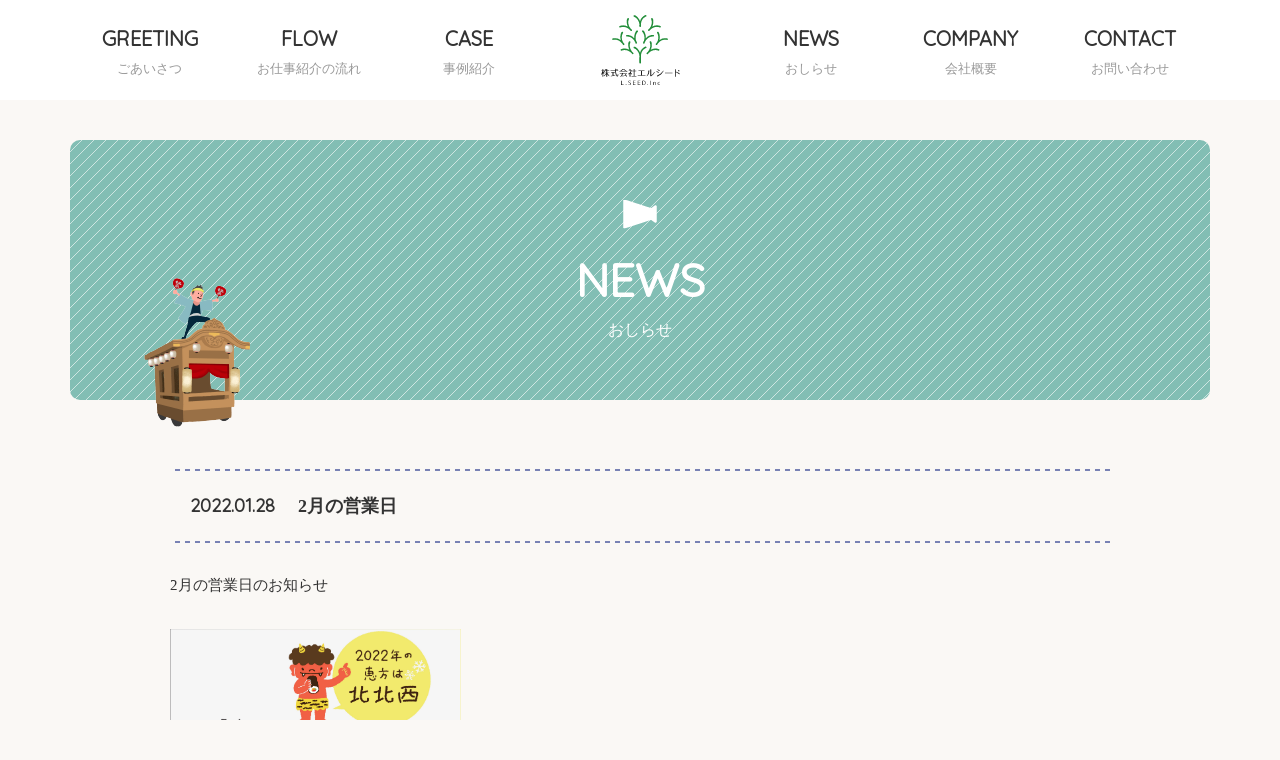

--- FILE ---
content_type: text/html; charset=utf-8
request_url: https://l-seed.com/news/detail/66
body_size: 11184
content:
<!doctype html>
<html>

<head prefix="og: http://ogp.me/ns# fb: http://ogp.me/ns/fb# article: http://ogp.me/ns/article#">
    <meta charset="utf-8">
    <meta name="viewport" content="width=device-width initial-scale=1.0 user-scalable=yes">
    <meta name="format-detection" content="telephone=no">


    <title>おしらせ｜株式会社エルシード</title>

    <meta name="description" content="株式会社エルシードからのお知らせです。エルシードにてご紹介するお仕事情報や地域の各種イベントなど最新の情報はこちらをご覧ください。">

    <meta property="og:title" content="おしらせ｜株式会社エルシード">
    <meta property="og:type" content="article">
    <meta property="og:site_name" content="株式会社エルシード｜藤枝市の人材派遣・職業紹介">
    <meta property="og:description" content="株式会社エルシードからのお知らせです。エルシードにてご紹介するお仕事情報や地域の各種イベントなど最新の情報はこちらをご覧ください。"><!-- favicon -->
<link rel="shortcut icon" type="image/x-icon" href="https://l-seed.com/favicon.ico">

<!-- FontAwesome -->
<link rel="stylesheet" href="https://use.fontawesome.com/releases/v5.5.0/css/all.css" integrity="sha384-B4dIYHKNBt8Bc12p+WXckhzcICo0wtJAoU8YZTY5qE0Id1GSseTk6S+L3BlXeVIU" crossorigin="anonymous">

<!-- jQuery -->
<script src="https://l-seed.com/_design/tools/jquery/jquery-3.3.1.min.js" type="text/javascript"></script>

<!-- Google Fonts / Quicksand -->
<link href="https://fonts.googleapis.com/css?family=Quicksand" rel="stylesheet">

<!-- 基本スタイルシート -->
<link href="https://l-seed.com/_design/css/style.css?v=20240614" rel="stylesheet" type="text/css">

<!-- 基本デザイン、ヘッダー、フッターの動作 -->
<script src="https://l-seed.com/_design/js/common.js" type="text/javascript"></script>
    
    <!-- lightbox -->
    <link href="https://l-seed.com/_design/tools/lightbox2/css/lightbox.css" rel="stylesheet">
    <script src="https://l-seed.com/_design/tools/lightbox2/js/lightbox.js"></script><!-- Google tag (gtag.js) -->
<script async src="https://www.googletagmanager.com/gtag/js?id=G-65C2H8ML9J"></script>
<script>
  window.dataLayer = window.dataLayer || [];
  function gtag(){dataLayer.push(arguments);}
  gtag('js', new Date());

  gtag('config', 'G-65C2H8ML9J');
</script>


</head>

<body>

    <!-- ▼ スクロール領域 -->
    <div class="scroll-content" id="scroll-content"><!-- ▼ 共通ヘッダー -->
<div id="common-header-positioner">
	<header id="common-header">
		<div class="orient">
			<div id="common-header-title"><a href="https://l-seed.com/"><img src="https://l-seed.com/_design/img/common/corporate-logo.svg" data-svg-alternate=".png" width="79" height="70" alt="株式会社エルシード" class="pc-only"><img src="https://l-seed.com/_design/img/common/corporate-logo-wide.svg" data-svg-alternate=".png" width="183" height="40" alt="" class="sp-only"></a></div>
			<button id="common-header-toggle" class="bar-btn">
				<span></span><span></span><span></span>
			</button>
			<nav id="common-header-menu">
				<ul>
					<li><a href="https://l-seed.com/greeting/">
							<div class="menu-icon">
								<img src="https://l-seed.com/_design/img/common/navi-greeting-black.svg" data-svg-alternate=".png" width="34" height="34" alt="" class="default">
								<img src="https://l-seed.com/_design/img/common/navi-greeting-highlight.svg" data-svg-alternate=".png" width="34" height="34" alt="" class="highlight">
							</div>
							<div class="menu-title">
								<em class="main">GREETING</em>
								<span class="ruby">ごあいさつ</span>
							</div>
						</a></li>
					<li><a href="https://l-seed.com/flow/">
							<div class="menu-icon">
								<img src="https://l-seed.com/_design/img/common/navi-flow-black.svg" data-svg-alternate=".png" width="38" height="32" alt="" class="default">
								<img src="https://l-seed.com/_design/img/common/navi-flow-highlight.svg" data-svg-alternate=".png" width="38" height="32" alt="" class="highlight">
							</div>
							<div class="menu-title">
								<em class="main">FLOW</em>
								<span class="ruby">お仕事紹介の流れ</span>
							</div>
						</a></li>
					<li><a href="https://l-seed.com/case/">
							<div class="menu-icon">
								<img src="https://l-seed.com/_design/img/common/navi-case-black.svg" data-svg-alternate=".png" width="34" height="28" alt="" class="default">
								<img src="https://l-seed.com/_design/img/common/navi-case-highlight.svg" data-svg-alternate=".png" width="34" height="28" alt="" class="highlight">
							</div>
							<div class="menu-title">
								<em class="main">CASE</em>
								<span class="ruby">事例紹介</span>
							</div>
						</a></li>
					<li><a href="https://l-seed.com/news/">
							<div class="menu-icon">
								<img src="https://l-seed.com/_design/img/common/navi-news-black.svg" data-svg-alternate=".png" width="34" height="29" alt="" class="default">
								<img src="https://l-seed.com/_design/img/common/navi-news-highlight.svg" data-svg-alternate=".png" width="34" height="29" alt="" class="highlight">
							</div>
							<div class="menu-title">
								<em class="main">NEWS</em>
								<span class="ruby">おしらせ</span>
							</div>
						</a></li>
					<li><a href="https://l-seed.com/company/">
							<div class="menu-icon">
								<img src="https://l-seed.com/_design/img/common/navi-company-black.svg" data-svg-alternate=".png" width="27" height="35" alt="" class="default">
								<img src="https://l-seed.com/_design/img/common/navi-company-highlight.svg" data-svg-alternate=".png" width="27" height="35" alt="" class="highlight">
							</div>
							<div class="menu-title">
								<em class="main">COMPANY</em>
								<span class="ruby">会社概要</span>
							</div>
						</a></li>
					<li><a href="https://l-seed.com/contact/">
							<div class="menu-icon">
								<img src="https://l-seed.com/_design/img/common/navi-contact-black.svg" data-svg-alternate=".png" width="36" height="24" alt="" class="default">
								<img src="https://l-seed.com/_design/img/common/navi-contact-highlight.svg" data-svg-alternate=".png" width="36" height="24" alt="" class="highlight">
							</div>
							<div class="menu-title">
								<em class="main">CONTACT</em>
								<span class="ruby">お問い合わせ</span>
							</div>
						</a></li>
				</ul>
			</nav>
		</div>
	</header>
</div>
<!-- ▲ 共通ヘッダー -->

       
        <!-- ▼ メインコンテンツ -->
        <main>
            
            
            <!-- ▼ ページヘッダー -->
            <header id="page-header" class="news">
                <div class="orient">
                    <div class="panel">
                        <img src="https://l-seed.com/_design/img/point/img-news-01.png" width="114" height="155" alt="" class="pointimg">
                        <h1 class="page-title">
                            <div class="menu-icon">
                                <img src="https://l-seed.com/_design/img/common/navi-news-white.svg" data-svg-alternate=".png" width="34" height="29" alt="" class="scr-only">
                                <img src="https://l-seed.com/_design/img/common/navi-news-highlight.svg" data-svg-alternate=".png" width="34" height="29" alt="" class="prt-only">
                            </div>
                            <div class="menu-title">
                                <em class="main">NEWS</em>
                                <span class="ruby">おしらせ</span>
                            </div>
                        </h1>
                    </div>
                </div>
            </header>
            <!-- ▲ ページヘッダー -->
            
            
            
            <!-- ▼ ページコンテンツ -->
            
            <div class="content-section">
                <div class="container">
                   
                   
                    <h2 class="news-title">
                        <span class="date">2022.01.28</span>
                        <span class="title">2月の営業日</span>
                    </h2>
                    
                    
                    <div class="news-content">
                        
                        <div class="main-text">
                            <p>2月の営業日のお知らせ</p>
                        </div>						<ul class="images">									<li><a href="https://l-seed.com/assets/contents/info/images/82192e1578f044105f897a14ef1f0f4a.jpg" data-lightbox="images"><img src="https://l-seed.com/assets/contents/info/images/82192e1578f044105f897a14ef1f0f4a.jpg" alt="2月の営業日"></a></li>						</ul>                        
                    </div>
                    
                    
                    <div class="link-back">
                        <a href="https://l-seed.com/news/">back to list</a>
                    </div>
                    
                </div>
            </div>
            
            <!-- ▲ ページコンテンツ -->
            
            
        </main>
        <!-- ▲ メインコンテンツ -->
        

        <!-- ▼ スクロール追従ボタン -->
        <div id="fixed-buttons">
            <a href="#" id="fixed-scroll-button"></a>
        </div>
        <!-- ▲ スクロール追従ボタン --><!-- ▼ 共通フッター -->
<footer id="common-footer">
	<div class="footer-main">
		<div class="container">
			<div class="footer-main-contents">
				<nav>
					<ul>
						<li><a href="https://l-seed.com/privacy/">プライバシーポリシー</a></li>
					</ul>
				</nav>
				<address>
					<div class="logo">株式会社エルシード</div>
					<p>〒426-0025 静岡県藤枝市藤枝4-2-2</p>
					<p>Tel.<a href="tel:0546396678" class="call-link">054-639-6678</a> Fax.0548-52-5220</p>
				</address>
                <div class="tekizai-bnr-box">
                    <div class="tekizai-bnr-panel">
                        <div class="tekizai-bnr-logo"><img src="https://l-seed.com/_design/img/common/tekizai-bnr-logo.svg" width="215" height="63" alt="経営や社労のプロによる人材紹介サービス 適材適社"></div>
                        <div class="tekizai-bnr-btn">
                            <a href="https://www.tekizai.jp/corp/" target="_blank" rel="noopener"><span class="this__title">企業ご担当者の方</span></a>
                            <a href="https://www.tekizai.jp/recruit/" target="_blank" rel="noopener"><span class="this__title">求職者の方</span></a>
                            <a href="https://www.tekizai.jp/agent/" target="_blank" rel="noopener"><span class="this__title">士業の方</span></a>
                        </div>
                    </div>
                </div>
			</div>
		</div>
	</div>
	<div class="footer-copyright">
		<div class="container">
			<p class="copyright">&copy; L.SEED Co.,Ltd. All rights reserved.</p>
		</div>
	</div>
</footer>
<!-- ▲ 共通フッター -->

    </div>
    <!-- ▲ スクロール領域 -->

</body>

</html>



--- FILE ---
content_type: text/css
request_url: https://l-seed.com/_design/css/style.css?v=20240614
body_size: 222510
content:
@charset "UTF-8";
/*
====================================================================================================
----------------------------------------------------------------------------------------------------

	style.css
	( style.scss )
	
----------------------------------------------------------------------------------------------------

    ページデザイン メインスタイルシート

----------------------------------------------------------------------------------------------------
*/
/*
-----

! デザインフォントとして Google Fonts より Quicksand を表示しています。

    <!-- Google Fonts / Quicksand -->
    <link href="https://fonts.googleapis.com/css?family=Quicksand" rel="stylesheet">


【 Quicksand 】
    
    Quicksand - Google Fonts
    https://fonts.google.com/specimen/Quicksand

    font-family: 'Quicksand', sans-serif;

    ライセンス： Open Font License
    http://scripts.sil.org/cms/scripts/page.php?site_id=nrsi&id=OFL_web

-----
*/
/*
-----

PC版を基準に記述
スマートフォン表示に対してメディアクエリを適用

-----
*/
/*
-----

《 common.js 》

メニュー表示時：JavaScript で body に status-menu-open クラスを付加

スクロール時：JavaScript で body に status-scroll クラスを付加

スマートフォン（電話発信可能端末）表示時：JavaScript で body に agent-is-mobile-phone クラスを付加

-----
*/
/*
----------------------------------------------------------------------------------------------------

Compassを利用
@import "compass";

-----
*/
/*
----------------------------------------------------------------------------------------------------

タグのデフォルト調整
@import "compass/reset";

-----
*/
/* line 5, C:/Ruby25-x64/lib/ruby/gems/2.5.0/gems/compass-core-1.0.3/stylesheets/compass/reset/_utilities.scss */
html, body, div, span, applet, object, iframe,
h1, h2, h3, h4, h5, h6, p, blockquote, pre,
a, abbr, acronym, address, big, cite, code,
del, dfn, em, img, ins, kbd, q, s, samp,
small, strike, strong, sub, sup, tt, var,
b, u, i, center,
dl, dt, dd, ol, ul, li,
fieldset, form, label, legend,
table, caption, tbody, tfoot, thead, tr, th, td,
article, aside, canvas, details, embed,
figure, figcaption, footer, header, hgroup,
menu, nav, output, ruby, section, summary,
time, mark, audio, video {
  margin: 0;
  padding: 0;
  border: 0;
  font: inherit;
  font-size: 100%;
  vertical-align: baseline;
}

/* line 22, C:/Ruby25-x64/lib/ruby/gems/2.5.0/gems/compass-core-1.0.3/stylesheets/compass/reset/_utilities.scss */
html {
  line-height: 1;
}

/* line 24, C:/Ruby25-x64/lib/ruby/gems/2.5.0/gems/compass-core-1.0.3/stylesheets/compass/reset/_utilities.scss */
ol, ul {
  list-style: none;
}

/* line 26, C:/Ruby25-x64/lib/ruby/gems/2.5.0/gems/compass-core-1.0.3/stylesheets/compass/reset/_utilities.scss */
table {
  border-collapse: collapse;
  border-spacing: 0;
}

/* line 28, C:/Ruby25-x64/lib/ruby/gems/2.5.0/gems/compass-core-1.0.3/stylesheets/compass/reset/_utilities.scss */
caption, th, td {
  text-align: left;
  font-weight: normal;
  vertical-align: middle;
}

/* line 30, C:/Ruby25-x64/lib/ruby/gems/2.5.0/gems/compass-core-1.0.3/stylesheets/compass/reset/_utilities.scss */
q, blockquote {
  quotes: none;
}
/* line 103, C:/Ruby25-x64/lib/ruby/gems/2.5.0/gems/compass-core-1.0.3/stylesheets/compass/reset/_utilities.scss */
q:before, q:after, blockquote:before, blockquote:after {
  content: "";
  content: none;
}

/* line 32, C:/Ruby25-x64/lib/ruby/gems/2.5.0/gems/compass-core-1.0.3/stylesheets/compass/reset/_utilities.scss */
a img {
  border: none;
}

/* line 116, C:/Ruby25-x64/lib/ruby/gems/2.5.0/gems/compass-core-1.0.3/stylesheets/compass/reset/_utilities.scss */
article, aside, details, figcaption, figure, footer, header, hgroup, main, menu, nav, section, summary {
  display: block;
}

/*
----------------------------------------------------------------------------------------------------

基本設定の読み込み
@import "base";

-----
*/
@keyframes highlight-gradation-animate {
  0% {
    background: linear-gradient(150deg, #7882b4, #82beb4);
  }
  10% {
    background: linear-gradient(168deg, #7882b4, #82beb4);
  }
  20% {
    background: linear-gradient(186deg, #7882b4, #82beb4);
  }
  30% {
    background: linear-gradient(204deg, #7882b4, #82beb4);
  }
  40% {
    background: linear-gradient(222deg, #7882b4, #82beb4);
  }
  50% {
    background: linear-gradient(240deg, #7882b4, #82beb4);
  }
  60% {
    background: linear-gradient(258deg, #7882b4, #82beb4);
  }
  70% {
    background: linear-gradient(276deg, #7882b4, #82beb4);
  }
  80% {
    background: linear-gradient(294deg, #7882b4, #82beb4);
  }
  90% {
    background: linear-gradient(312deg, #7882b4, #82beb4);
  }
  100% {
    background: linear-gradient(330deg, #7882b4, #82beb4);
  }
}
/*
----------------------------------------------------------------------------------------------------

独自関数の読み込み
@import "func";

-----
*/
/*
----------------------------------------------------------------------------------------------------

レイアウトデザインの読み込み
@import "layout";

-----
*/
/*
==================================================
--------------------------------------------------

基本設定

--------------------------------------------------
==================================================
*/
/*
==================================================

	フォントやカラーの設定

==================================================
*/
/*----------------------------
	HTMLとBODY
--------------------------- */
/* line 35, ../scss/_layout.scss */
html {
  width: 100%;
  margin: 0;
  padding: 0;
  /* フォントを設定 */
  background-color: #faf8f5;
  color: #333;
  /* 標準フォント */
  font-family: "游ゴシック Medium", "Yu Gothic Medium", "游ゴシック体", "Yu Gothic", YuGothic, "ヒラギノ角ゴ Pro W3", "Hiragino Kaku Gothic Pro", "メイリオ", Meiryo, Osaka, "ＭＳ Ｐゴシック", "MS PGothic", "sans-serif";
  font-weight: normal;
  font-size: 16px;
  line-height: 1.8;
}

/* line 51, ../scss/_layout.scss */
body {
  width: 100%;
  margin: 0;
  padding: 0;
}

/*
==================================================

	タグのデフォルト設定

==================================================
*/
/*----------------------------
	aタグのスタイルを解除（cursorを除く）
--------------------------- */
/* line 1397, ../scss/_func.scss */
a, a:link, a:hover, a:focus, a:visited {
  text-decoration: inherit;
  color: inherit;
}

/*----------------------------
	aタグの改行設定（URL幅溢れ対策）
--------------------------- */
/* line 80, ../scss/_layout.scss */
a[href^=http] {
  word-break: break-all;
}

/*
==================================================

	コンテナの設定

==================================================
*/
/*----------------------------
	配置コンテナ
--------------------------- */
/* line 96, ../scss/_layout.scss */
.container {
  display: block;
  /* 幅高さの基準を変更 */
  box-sizing: border-box;
  width: 100%;
  max-width: 1080px;
  padding-left: 70px;
  padding-right: 70px;
  margin-left: auto;
  margin-right: auto;
  margin-left: auto;
  margin-right: auto;
}
@media all and (min-width: 960px) and (max-width: 1199px) {
  /* line 96, ../scss/_layout.scss */
  .container {
    padding-left: 50px;
    padding-right: 50px;
  }
}
@media all and (min-width: 768px) and (max-width: 959px) {
  /* line 96, ../scss/_layout.scss */
  .container {
    padding-left: 30px;
    padding-right: 30px;
  }
}
@media all and (min-width: 480px) and (max-width: 767px) {
  /* line 96, ../scss/_layout.scss */
  .container {
    padding-left: 20px;
    padding-right: 20px;
  }
}
@media all and (max-width: 479px) {
  /* line 96, ../scss/_layout.scss */
  .container {
    padding-left: 20px;
    padding-right: 20px;
  }
}

/* line 100, ../scss/_layout.scss */
.container-mini {
  display: block;
  /* 幅高さの基準を変更 */
  box-sizing: border-box;
  width: 100%;
  max-width: 980px;
  padding-left: 70px;
  padding-right: 70px;
  margin-left: auto;
  margin-right: auto;
  margin-left: auto;
  margin-right: auto;
}
@media all and (min-width: 960px) and (max-width: 1199px) {
  /* line 100, ../scss/_layout.scss */
  .container-mini {
    padding-left: 50px;
    padding-right: 50px;
  }
}
@media all and (min-width: 768px) and (max-width: 959px) {
  /* line 100, ../scss/_layout.scss */
  .container-mini {
    padding-left: 30px;
    padding-right: 30px;
  }
}
@media all and (min-width: 480px) and (max-width: 767px) {
  /* line 100, ../scss/_layout.scss */
  .container-mini {
    padding-left: 20px;
    padding-right: 20px;
  }
}
@media all and (max-width: 479px) {
  /* line 100, ../scss/_layout.scss */
  .container-mini {
    padding-left: 20px;
    padding-right: 20px;
  }
}

/*
==================================================

	その他の動作設定

==================================================
*/
/* ---------------------------
	電話番号リンクのデザイン
--------------------------- */
/* line 1397, ../scss/_func.scss */
a.call-link, a.call-link:link, a.call-link:hover, a.call-link:focus, a.call-link:visited {
  /* PCで表示 */
  color: inherit;
  text-decoration: inherit;
  cursor: auto;
}
/* line 1397, ../scss/_func.scss */
body.agent-is-mobile-phone a.call-link, body.agent-is-mobile-phone a.call-link:link, body.agent-is-mobile-phone a.call-link:hover, body.agent-is-mobile-phone a.call-link:focus, body.agent-is-mobile-phone a.call-link:visited {
  /* スマホで表示 */
  text-decoration: underline;
  cursor: pointer;
}

/*----------------------------
	改行制御
--------------------------- */
/* line 148, ../scss/_layout.scss */
.line-break-span span {
  display: inline-block;
}

/*----------------------------
	PCのみ表示クラス
--------------------------- */
@media all and (max-width: 767px) {
  /* line 157, ../scss/_layout.scss */
  .pc-only {
    display: none !important;
  }
}

/*----------------------------
	スマートフォンのみ表示クラス
--------------------------- */
@media all and (min-width: 768px) {
  /* line 167, ../scss/_layout.scss */
  .sp-only {
    display: none !important;
  }
}

/*----------------------------
	印刷制御
--------------------------- */
@media print {
  /* line 178, ../scss/_layout.scss */
  .scr-only {
    display: none !important;
  }
}

@media screen {
  /* line 184, ../scss/_layout.scss */
  .prt-only {
    display: none !important;
  }
}

/*----------------------------
	初期表示アニメーション設定
--------------------------- */
/* line 194, ../scss/_layout.scss */
.status-before-display {
  /* 変形 */
  -moz-transform: translateY(15px);
  -ms-transform: translateY(15px);
  -webkit-transform: translateY(15px);
  transform: translateY(15px);
  filter: progid:DXImageTransform.Microsoft.Alpha(Opacity=0);
  opacity: 0;
}
@media print {
  /* line 194, ../scss/_layout.scss */
  .status-before-display {
    /* 変形 */
    -moz-transform: none;
    -ms-transform: none;
    -webkit-transform: none;
    transform: none;
    filter: progid:DXImageTransform.Microsoft.Alpha(enabled=false);
    opacity: 1;
  }
}

/* line 202, ../scss/_layout.scss */
.status-after-display {
  /* 変形 */
  -moz-transform: none;
  -ms-transform: none;
  -webkit-transform: none;
  transform: none;
  filter: progid:DXImageTransform.Microsoft.Alpha(enabled=false);
  opacity: 1;
  /* アニメーション変化 */
  -moz-transition: filter 0.8s ease-out 0s, opacity 0.8s ease-out 0s, -moz-transform 0.8s ease-out 0s, -ms-transform 0.8s ease-out 0s, -webkit-transform 0.8s ease-out 0s, transform 0.8s ease-out 0s;
  -o-transition: filter 0.8s ease-out 0s, opacity 0.8s ease-out 0s, -moz-transform 0.8s ease-out 0s, -ms-transform 0.8s ease-out 0s, -webkit-transform 0.8s ease-out 0s, transform 0.8s ease-out 0s;
  -webkit-transition: filter 0.8s ease-out 0s, opacity 0.8s ease-out 0s, -moz-transform 0.8s ease-out 0s, -ms-transform 0.8s ease-out 0s, -webkit-transform 0.8s ease-out 0s, transform 0.8s ease-out 0s;
  transition: filter 0.8s ease-out 0s, opacity 0.8s ease-out 0s, -moz-transform 0.8s ease-out 0s, -ms-transform 0.8s ease-out 0s, -webkit-transform 0.8s ease-out 0s, transform 0.8s ease-out 0s;
}

/*----------------------------
	画像フレーム
--------------------------- */
/* line 213, ../scss/_layout.scss */
div.image-cover {
  position: relative;
  overflow: hidden;
  background-position: center center;
  background-size: cover;
  background-repeat: no-repeat;
}
/* line 219, ../scss/_layout.scss */
div.image-cover img.screen {
  position: absolute;
  top: 50%;
  left: 50%;
  display: block;
  width: 100%;
  height: auto;
  /* 変形 */
  -moz-transform: translate(-50%, -50%);
  -ms-transform: translate(-50%, -50%);
  -webkit-transform: translate(-50%, -50%);
  transform: translate(-50%, -50%);
}
/* line 227, ../scss/_layout.scss */
div.image-cover img.screen.wide {
  width: auto;
  height: 100%;
}
/* line 233, ../scss/_layout.scss */
div.image-cover.screen-built img.screen {
  display: none;
}
@media print {
  /* line 232, ../scss/_layout.scss */
  div.image-cover.screen-built {
    background-image: none !important;
  }
  /* line 238, ../scss/_layout.scss */
  div.image-cover.screen-built img.screen {
    display: block;
  }
}

/* line 244, ../scss/_layout.scss */
div.image-width {
  position: relative;
  overflow: hidden;
}
/* line 247, ../scss/_layout.scss */
div.image-width img.screen {
  position: absolute;
  top: 50%;
  left: 50%;
  display: block;
  width: 100%;
  height: auto;
  /* 変形 */
  -moz-transform: translate(-50%, -50%);
  -ms-transform: translate(-50%, -50%);
  -webkit-transform: translate(-50%, -50%);
  transform: translate(-50%, -50%);
}
/* line 255, ../scss/_layout.scss */
div.image-width img.screen.wide {
  width: auto;
  height: 100%;
}

/*----------------------------
	スクロール半追従背景
--------------------------- */
/* line 267, ../scss/_layout.scss */
.scroll-follow-background {
  position: relative;
  overflow: hidden;
}
/* line 270, ../scss/_layout.scss */
.scroll-follow-background .scroll-follow-item {
  position: absolute;
  width: 100%;
}
/* line 273, ../scss/_layout.scss */
.scroll-follow-background .scroll-follow-item.target-wrapper {
  height: 120%;
}
/* line 276, ../scss/_layout.scss */
.scroll-follow-background .scroll-follow-item.target-window {
  height: 120vh;
}
/* line 279, ../scss/_layout.scss */
.scroll-follow-background .scroll-follow-item.orient-top {
  top: 0;
}
/* line 282, ../scss/_layout.scss */
.scroll-follow-background .scroll-follow-item.orient-bottom {
  bottom: 0;
}
@media all and (max-width: 767px) {
  /* line 270, ../scss/_layout.scss */
  .scroll-follow-background .scroll-follow-item {
    /* 変形 */
    -moz-transform: none !important;
    -ms-transform: none !important;
    -webkit-transform: none !important;
    transform: none !important;
  }
  /* line 287, ../scss/_layout.scss */
  .scroll-follow-background .scroll-follow-item.target-wrapper {
    height: 100% !important;
  }
  /* line 290, ../scss/_layout.scss */
  .scroll-follow-background .scroll-follow-item.target-window {
    height: 100% !important;
  }
  /* line 293, ../scss/_layout.scss */
  .scroll-follow-background .scroll-follow-item.orient-top {
    top: 0 !important;
  }
  /* line 296, ../scss/_layout.scss */
  .scroll-follow-background .scroll-follow-item.orient-bottom {
    bottom: 0 !important;
  }
}
@media all and (-ms-high-contrast: none) {
  /* line 270, ../scss/_layout.scss */
  .scroll-follow-background .scroll-follow-item {
    /* Internet Explorer only */
    /* 変形 */
    -moz-transform: none !important;
    -ms-transform: none !important;
    -webkit-transform: none !important;
    transform: none !important;
  }
  /* line 302, ../scss/_layout.scss */
  .scroll-follow-background .scroll-follow-item.target-wrapper {
    height: 100% !important;
  }
  /* line 305, ../scss/_layout.scss */
  .scroll-follow-background .scroll-follow-item.target-window {
    height: 100% !important;
  }
  /* line 308, ../scss/_layout.scss */
  .scroll-follow-background .scroll-follow-item.orient-top {
    top: 0 !important;
  }
  /* line 311, ../scss/_layout.scss */
  .scroll-follow-background .scroll-follow-item.orient-bottom {
    bottom: 0 !important;
  }
}
@supports (-ms-ime-align: auto) {
  /* line 270, ../scss/_layout.scss */
  .scroll-follow-background .scroll-follow-item {
    /* Edge only */
    /* 変形 */
    -moz-transform: none !important;
    -ms-transform: none !important;
    -webkit-transform: none !important;
    transform: none !important;
  }
  /* line 317, ../scss/_layout.scss */
  .scroll-follow-background .scroll-follow-item.target-wrapper {
    height: 100% !important;
  }
  /* line 320, ../scss/_layout.scss */
  .scroll-follow-background .scroll-follow-item.target-window {
    height: 100% !important;
  }
  /* line 323, ../scss/_layout.scss */
  .scroll-follow-background .scroll-follow-item.orient-top {
    top: 0 !important;
  }
  /* line 326, ../scss/_layout.scss */
  .scroll-follow-background .scroll-follow-item.orient-bottom {
    bottom: 0 !important;
  }
}

/*----------------------------
	アコーディオンメニュー
--------------------------- */
/* line 339, ../scss/_layout.scss */
.accordion-next {
  cursor: pointer;
}

/*----------------------------
	リサイズ時の表示崩れ対応
--------------------------- */
/* line 349, ../scss/_layout.scss */
body.on-resize * {
  /* アニメーション変化 */
  -moz-transition: none !important;
  -o-transition: none !important;
  -webkit-transition: none !important;
  transition: none !important;
}

/*----------------------------
	SLICKの印刷対応
--------------------------- */
@media print {
  /* line 360, ../scss/_layout.scss */
  .slick-fade-printable .slick-list {
    position: relative !important;
    display: block !important;
    width: 100% !important;
    height: 100% !important;
    margin: 0 !important;
    padding: 0 !important;
    top: 0 !important;
    right: 0 !important;
    bottom: 0 !important;
    left: 0 !important;
    left: 0 !important;
    -webkit-transform: none !important;
    -moz-transform: none !important;
    -ms-transform: none !important;
    -o-transform: none !important;
    transform: none !important;
  }
  /* line 377, ../scss/_layout.scss */
  .slick-fade-printable .slick-list .slick-track {
    position: relative !important;
    display: block !important;
    width: 100% !important;
    height: 100% !important;
    margin: 0 !important;
    padding: 0 !important;
    top: 0 !important;
    right: 0 !important;
    bottom: 0 !important;
    left: 0 !important;
    left: 0 !important;
    -webkit-transform: none !important;
    -moz-transform: none !important;
    -ms-transform: none !important;
    -o-transform: none !important;
    transform: none !important;
  }
  /* line 394, ../scss/_layout.scss */
  .slick-fade-printable .slick-list .slick-track .slick-slide {
    float: none !important;
    position: absolute !important;
    display: block !important;
    opacity: 0 !important;
    width: 100% !important;
    height: 100% !important;
    margin: 0 !important;
    padding: 0 !important;
    top: 0 !important;
    right: 0 !important;
    bottom: 0 !important;
    left: 0 !important;
    left: 0 !important;
    -webkit-transform: none !important;
    -moz-transform: none !important;
    -ms-transform: none !important;
    -o-transform: none !important;
    transform: none !important;
  }
  /* line 413, ../scss/_layout.scss */
  .slick-fade-printable .slick-list .slick-track .slick-slide.slick-current {
    opacity: 1 !important;
  }
}

/*
==================================================
--------------------------------------------------

ヘッダー、フッターなどサイト全体で共通のデザイン

--------------------------------------------------
==================================================
*/
/*
==================================================

	サイトヘッダー、サイトフッター、メインコンテンツの配置と基本設定

==================================================
*/
/* ---------------------------
    サイトヘッダーの配置デザイン
--------------------------- */
@media print {
  /* line 444, ../scss/_layout.scss */
  header#common-header {
    position: static !important;
  }
}

/* ---------------------------
    スクロール領域の配置デザイン
--------------------------- */
/* line 455, ../scss/_layout.scss */
div#scroll-content {
  /* 通常スクロール */
  position: static;
  width: 100%;
  /* 非表示操作の不具合防止 */
  overflow: hidden;
}

/* ---------------------------
    メインコンテンツの配置デザイン
--------------------------- */
/* line 468, ../scss/_layout.scss */
main {
  /* 通常スクロール ただし内部要素の位置調整のためrelative指定 */
  position: relative;
  /* サイズと余白を設定 */
  /* ヘッダー半透明のため上部余白不要 */
  /* フッター下付け調整のため最低高さを設定 */
  /* 幅高さの基準を変更 */
  box-sizing: border-box;
  width: 100%;
  height: auto;
  /* 非表示操作の不具合防止 */
  margin: 0;
  padding: 0;
  /* 子要素を中央配置 */
  text-align: center;
}

/* ---------------------------
    サイトフッターの配置デザイン
--------------------------- */
/* line 495, ../scss/_layout.scss */
footer#common-footer {
  position: relative;
  z-index: 9997;
  top: 0;
  left: 0;
  display: block;
  width: 100%;
  margin: 0;
  padding: 0;
}

/*
==================================================

	サイトヘッダーとメニュー表示の詳細設定

==================================================
*/
/* line 796, ../scss/_layout.scss */
div#common-header-positioner {
  position: relative;
  height: 100px;
}
/* line 94, ../scss/_func.scss */
div#common-header-positioner::after {
  content: "";
  display: block;
  width: 100%;
  height: 0;
  clear: both;
}
@media all and (min-width: 960px) and (max-width: 1199px) {
  /* line 796, ../scss/_layout.scss */
  div#common-header-positioner {
    height: 100px;
  }
}
@media all and (min-width: 768px) and (max-width: 959px) {
  /* line 796, ../scss/_layout.scss */
  div#common-header-positioner {
    height: 80px;
  }
}
@media all and (min-width: 480px) and (max-width: 767px) {
  /* line 796, ../scss/_layout.scss */
  div#common-header-positioner {
    height: 60px;
  }
}
@media all and (max-width: 479px) {
  /* line 796, ../scss/_layout.scss */
  div#common-header-positioner {
    height: 60px;
  }
}

/* line 813, ../scss/_layout.scss */
header#common-header {
  position: fixed;
  z-index: 10001;
  top: 0;
  left: 0;
  width: 100%;
  color: #333;
  /* アニメーション変化 */
  -moz-transition: top 0.6s ease 0s;
  -o-transition: top 0.6s ease 0s;
  -webkit-transition: top 0.6s ease 0s;
  transition: top 0.6s ease 0s;
}
/* line 837, ../scss/_layout.scss */
header#common-header::before {
  position: absolute;
  display: block;
  width: 100%;
  height: 100%;
  background-color: #fff;
  content: "";
}
@media all and (min-width: 768px) {
  /* line 837, ../scss/_layout.scss */
  header#common-header::before {
    z-index: 1;
  }
}
@media all and (max-width: 767px) {
  /* line 837, ../scss/_layout.scss */
  header#common-header::before {
    z-index: 3;
  }
}
/* line 865, ../scss/_layout.scss */
header#common-header .orient {
  position: relative;
  display: block;
  /* 幅高さの基準を変更 */
  box-sizing: border-box;
  width: 100%;
  max-width: 1400px;
  padding-left: 70px;
  padding-right: 70px;
  margin-left: auto;
  margin-right: auto;
  height: 100px;
}
@media all and (min-width: 960px) and (max-width: 1199px) {
  /* line 865, ../scss/_layout.scss */
  header#common-header .orient {
    padding-left: 50px;
    padding-right: 50px;
  }
}
@media all and (min-width: 768px) and (max-width: 959px) {
  /* line 865, ../scss/_layout.scss */
  header#common-header .orient {
    padding-left: 30px;
    padding-right: 30px;
  }
}
@media all and (min-width: 480px) and (max-width: 767px) {
  /* line 865, ../scss/_layout.scss */
  header#common-header .orient {
    padding-left: 20px;
    padding-right: 20px;
  }
}
@media all and (max-width: 479px) {
  /* line 865, ../scss/_layout.scss */
  header#common-header .orient {
    padding-left: 20px;
    padding-right: 20px;
  }
}
/* line 94, ../scss/_func.scss */
header#common-header .orient::after {
  content: "";
  display: block;
  width: 100%;
  height: 0;
  clear: both;
}
@media all and (min-width: 960px) and (max-width: 1199px) {
  /* line 865, ../scss/_layout.scss */
  header#common-header .orient {
    height: 100px;
  }
}
@media all and (min-width: 768px) and (max-width: 959px) {
  /* line 865, ../scss/_layout.scss */
  header#common-header .orient {
    height: 80px;
  }
}
@media all and (min-width: 480px) and (max-width: 767px) {
  /* line 865, ../scss/_layout.scss */
  header#common-header .orient {
    height: 60px;
  }
}
@media all and (max-width: 479px) {
  /* line 865, ../scss/_layout.scss */
  header#common-header .orient {
    height: 60px;
  }
}
/* line 882, ../scss/_layout.scss */
header#common-header .orient #common-header-title {
  z-index: 5;
  /* ▼ 上下左右を中央配置 */
  position: absolute;
  top: 50%;
  left: 50%;
  /* 変形 */
  -moz-transform: translate(-50%, -50%);
  -ms-transform: translate(-50%, -50%);
  -webkit-transform: translate(-50%, -50%);
  transform: translate(-50%, -50%);
  /* ▲ 上下左右を中央配置 */
  width: 100px;
}
/* line 886, ../scss/_layout.scss */
header#common-header .orient #common-header-title a {
  display: block;
  /* 幅高さの基準を変更 */
  box-sizing: border-box;
  width: 100px;
  padding: 5px;
}
/* line 891, ../scss/_layout.scss */
header#common-header .orient #common-header-title a img {
  display: block;
  margin: 0 auto;
}
@media all and (min-width: 768px) and (max-width: 959px) {
  /* line 898, ../scss/_layout.scss */
  header#common-header .orient #common-header-title a img {
    height: 60px;
    width: auto;
  }
}
@media all and (max-width: 767px) {
  /* line 882, ../scss/_layout.scss */
  header#common-header .orient #common-header-title {
    width: 240px;
  }
  /* line 906, ../scss/_layout.scss */
  header#common-header .orient #common-header-title a {
    width: 240px;
  }
  /* line 908, ../scss/_layout.scss */
  header#common-header .orient #common-header-title a img {
    height: 40px;
    width: auto;
  }
}
@media all and (max-width: 479px) {
  /* line 882, ../scss/_layout.scss */
  header#common-header .orient #common-header-title {
    left: 40%;
  }
}
/* line 918, ../scss/_layout.scss */
header#common-header .orient #common-header-toggle {
  z-index: 4;
  margin-top: 5px;
}
/* line 921, ../scss/_layout.scss */
header#common-header .orient #common-header-toggle.bar-btn {
  display: block;
  position: relative;
  float: right;
  /* 幅高さの基準を変更 */
  box-sizing: border-box;
  width: 50px;
  height: 50px;
  padding: 0;
  background-color: transparent;
  border: 0px none;
  cursor: pointer;
}
/* line 561, ../scss/_layout.scss */
header#common-header .orient #common-header-toggle.bar-btn span {
  position: absolute;
  left: 20%;
  top: 50%;
  display: block;
  box-sizing: content-box;
  width: 60%;
  height: 0;
  margin-top: -1px;
  border-bottom: 2px solid #7882b4;
  opacity: 1;
  /* アニメーション変化 */
  -moz-transition: -moz-transform 0.6s ease 0s, -ms-transform 0.6s ease 0s, -webkit-transform 0.6s ease 0s, transform 0.6s ease 0s, filter 0.6s ease 0s, opacity 0.6s ease 0s, top 0.6s ease 0s, left 0.6s ease 0s, width 0.6s ease 0s;
  -o-transition: -moz-transform 0.6s ease 0s, -ms-transform 0.6s ease 0s, -webkit-transform 0.6s ease 0s, transform 0.6s ease 0s, filter 0.6s ease 0s, opacity 0.6s ease 0s, top 0.6s ease 0s, left 0.6s ease 0s, width 0.6s ease 0s;
  -webkit-transition: -moz-transform 0.6s ease 0s, -ms-transform 0.6s ease 0s, -webkit-transform 0.6s ease 0s, transform 0.6s ease 0s, filter 0.6s ease 0s, opacity 0.6s ease 0s, top 0.6s ease 0s, left 0.6s ease 0s, width 0.6s ease 0s;
  transition: -moz-transform 0.6s ease 0s, -ms-transform 0.6s ease 0s, -webkit-transform 0.6s ease 0s, transform 0.6s ease 0s, filter 0.6s ease 0s, opacity 0.6s ease 0s, top 0.6s ease 0s, left 0.6s ease 0s, width 0.6s ease 0s;
}
/* line 573, ../scss/_layout.scss */
header#common-header .orient #common-header-toggle.bar-btn span:nth-child(1) {
  top: 30%;
}
/* line 576, ../scss/_layout.scss */
header#common-header .orient #common-header-toggle.bar-btn span:nth-child(2) {
  top: 50%;
}
/* line 579, ../scss/_layout.scss */
header#common-header .orient #common-header-toggle.bar-btn span:nth-child(3) {
  top: 70%;
}
/* line 1385, ../scss/_func.scss */
header#common-header .orient #common-header-toggle.bar-btn:focus {
  outline: 0;
}
/* line 925, ../scss/_layout.scss */
header#common-header .orient #common-header-toggle:not(.bar-btn) {
  display: block;
  position: relative;
  float: right;
  /* 幅高さの基準を変更 */
  box-sizing: border-box;
  width: 50px;
  height: 50px;
  padding: 0;
  background-color: transparent;
  border: 0px none;
  cursor: pointer;
  /* ※ 本要素のbefore, afterで矢印を作成 */
}
/* line 881, ../scss/_func.scss */
header#common-header .orient #common-header-toggle:not(.bar-btn)::before, header#common-header .orient #common-header-toggle:not(.bar-btn)::after {
  /* before, afterで矢印：矢印の各辺を作成 */
  position: absolute;
  z-index: auto;
  display: block;
  width: 10px;
  height: 0;
  border-top: 1px solid #7882b4;
  border-bottom: 1px solid #7882b4;
  margin-top: -1px;
  background-color: #7882b4;
  content: "";
}
/* line 895, ../scss/_func.scss */
header#common-header .orient #common-header-toggle:not(.bar-btn)::before {
  /* before, afterで矢印：配置して変形 */
  top: 50%;
  right: 50%;
  /* 変形 */
  -moz-transform: matrix(1, 1, 0, 1, 0, 0);
  -ms-transform: matrix(1, 1, 0, 1, 0, 0);
  -webkit-transform: matrix(1, 1, 0, 1, 0, 0);
  transform: matrix(1, 1, 0, 1, 0, 0);
}
/* line 916, ../scss/_func.scss */
header#common-header .orient #common-header-toggle:not(.bar-btn)::after {
  /* before, afterで矢印：配置して変形 */
  top: 50%;
  right: 50%;
  margin-right: -10px;
  /* 変形 */
  -moz-transform: matrix(1, -1, 0, 1, 0, 0);
  -ms-transform: matrix(1, -1, 0, 1, 0, 0);
  -webkit-transform: matrix(1, -1, 0, 1, 0, 0);
  transform: matrix(1, -1, 0, 1, 0, 0);
}
/* line 531, ../scss/_layout.scss */
header#common-header .orient #common-header-toggle:not(.bar-btn)::before, header#common-header .orient #common-header-toggle:not(.bar-btn)::after {
  /* アニメーション変化 */
  -moz-transition: margin-right 0.6s ease 0s, width 0.6s ease 0s;
  -o-transition: margin-right 0.6s ease 0s, width 0.6s ease 0s;
  -webkit-transition: margin-right 0.6s ease 0s, width 0.6s ease 0s;
  transition: margin-right 0.6s ease 0s, width 0.6s ease 0s;
}
/* line 1385, ../scss/_func.scss */
header#common-header .orient #common-header-toggle:not(.bar-btn):focus {
  outline: 0;
}
@media all and (min-width: 768px) {
  /* line 918, ../scss/_layout.scss */
  header#common-header .orient #common-header-toggle {
    display: none !important;
  }
}
/* line 933, ../scss/_layout.scss */
header#common-header .orient #common-header-menu {
  width: 100%;
  z-index: 2;
}
/* line 615, ../scss/_layout.scss */
header#common-header .orient #common-header-menu > ul > li > a {
  display: block;
  /* 幅高さの基準を変更 */
  box-sizing: border-box;
  width: 100%;
  height: 100%;
  text-align: center;
  text-decoration: none;
}
/* line 622, ../scss/_layout.scss */
header#common-header .orient #common-header-menu > ul > li > a .menu-icon {
  position: relative;
  width: 100%;
  height: 60px;
}
/* line 626, ../scss/_layout.scss */
header#common-header .orient #common-header-menu > ul > li > a .menu-icon img {
  display: block;
  /* ▼ 上下左右を中央配置 */
  position: absolute;
  top: 50%;
  left: 50%;
  /* 変形 */
  -moz-transform: translate(-50%, -50%);
  -ms-transform: translate(-50%, -50%);
  -webkit-transform: translate(-50%, -50%);
  transform: translate(-50%, -50%);
  /* ▲ 上下左右を中央配置 */
  /* アニメーション変化 */
  -moz-transition: filter 0.4s ease 0s, opacity 0.4s ease 0s;
  -o-transition: filter 0.4s ease 0s, opacity 0.4s ease 0s;
  -webkit-transition: filter 0.4s ease 0s, opacity 0.4s ease 0s;
  transition: filter 0.4s ease 0s, opacity 0.4s ease 0s;
}
/* line 630, ../scss/_layout.scss */
header#common-header .orient #common-header-menu > ul > li > a .menu-icon img.default {
  filter: progid:DXImageTransform.Microsoft.Alpha(enabled=false);
  opacity: 1;
}
/* line 633, ../scss/_layout.scss */
header#common-header .orient #common-header-menu > ul > li > a .menu-icon img.highlight {
  filter: progid:DXImageTransform.Microsoft.Alpha(Opacity=0);
  opacity: 0;
}
/* line 638, ../scss/_layout.scss */
header#common-header .orient #common-header-menu > ul > li > a .menu-title {
  width: 100%;
}
/* line 640, ../scss/_layout.scss */
header#common-header .orient #common-header-menu > ul > li > a .menu-title em.main {
  display: block;
  color: #333;
  font-family: "Quicksand", "游ゴシック Medium", "Yu Gothic Medium", "游ゴシック体", "Yu Gothic", YuGothic, "ヒラギノ角ゴ Pro W3", "Hiragino Kaku Gothic Pro", "メイリオ", Meiryo, Osaka, "ＭＳ Ｐゴシック", "MS PGothic", "sans-serif";
  font-weight: bold;
  letter-spacing: 0;
  /* アニメーション変化 */
  -moz-transition: color 0.4s ease 0s;
  -o-transition: color 0.4s ease 0s;
  -webkit-transition: color 0.4s ease 0s;
  transition: color 0.4s ease 0s;
}
/* line 646, ../scss/_layout.scss */
header#common-header .orient #common-header-menu > ul > li > a .menu-title span.ruby {
  display: block;
  color: #999;
  font-family: "游ゴシック Medium", "Yu Gothic Medium", "游ゴシック体", "Yu Gothic", YuGothic, "ヒラギノ角ゴ Pro W3", "Hiragino Kaku Gothic Pro", "メイリオ", Meiryo, Osaka, "ＭＳ Ｐゴシック", "MS PGothic", "sans-serif";
  font-weight: normal;
  letter-spacing: 0;
  /* アニメーション変化 */
  -moz-transition: color 0.4s ease 0s;
  -o-transition: color 0.4s ease 0s;
  -webkit-transition: color 0.4s ease 0s;
  transition: color 0.4s ease 0s;
}
/* line 1379, ../scss/_func.scss */
header#common-header .orient #common-header-menu > ul > li > a:hover {
  color: #7882b4;
}
/* line 656, ../scss/_layout.scss */
header#common-header .orient #common-header-menu > ul > li > a:hover .menu-icon img.default {
  filter: progid:DXImageTransform.Microsoft.Alpha(Opacity=0);
  opacity: 0;
}
/* line 659, ../scss/_layout.scss */
header#common-header .orient #common-header-menu > ul > li > a:hover .menu-icon img.highlight {
  filter: progid:DXImageTransform.Microsoft.Alpha(enabled=false);
  opacity: 1;
}
/* line 664, ../scss/_layout.scss */
header#common-header .orient #common-header-menu > ul > li > a:hover .menu-title em.main {
  color: #7882b4;
}
/* line 667, ../scss/_layout.scss */
header#common-header .orient #common-header-menu > ul > li > a:hover .menu-title span.ruby {
  color: #aeb4d2;
}
/* line 676, ../scss/_layout.scss */
header#common-header .orient #common-header-menu > ul > li.current > a .menu-icon img.default {
  filter: progid:DXImageTransform.Microsoft.Alpha(Opacity=0);
  opacity: 0;
}
/* line 679, ../scss/_layout.scss */
header#common-header .orient #common-header-menu > ul > li.current > a .menu-icon img.highlight {
  filter: progid:DXImageTransform.Microsoft.Alpha(enabled=false);
  opacity: 1;
}
/* line 684, ../scss/_layout.scss */
header#common-header .orient #common-header-menu > ul > li.current > a .menu-title em.main {
  color: #7882b4;
}
/* line 687, ../scss/_layout.scss */
header#common-header .orient #common-header-menu > ul > li.current > a .menu-title span.ruby {
  color: #aeb4d2;
}
@media all and (min-width: 960px) {
  /* line 933, ../scss/_layout.scss */
  header#common-header .orient #common-header-menu {
    height: 100%;
    position: relative;
  }
  /* line 699, ../scss/_layout.scss */
  header#common-header .orient #common-header-menu > ul {
    width: 100%;
    height: 100%;
    overflow: hidden;
    display: -webkit-flex;
    display: flex;
    -webkit-justify-content: flex-start;
    justify-content: flex-start;
    -webkit-align-items: center;
    align-items: center;
    -webkit-flex-direction: row;
    flex-direction: row;
    -webkit-flex-wrap: wrap;
    flex-wrap: wrap;
  }
  /* line 615, ../scss/_func.scss */
  body.no-flex header#common-header .orient #common-header-menu > ul {
    display: block;
    text-align: left;
  }
  /* line 626, ../scss/_func.scss */
  body.no-flex header#common-header .orient #common-header-menu > ul > * {
    display: inline-block;
    vertical-align: middle;
  }
  /* line 704, ../scss/_layout.scss */
  header#common-header .orient #common-header-menu > ul > li {
    width: 14%;
    height: 100%;
  }
  /* line 707, ../scss/_layout.scss */
  header#common-header .orient #common-header-menu > ul > li:nth-child(3) {
    margin-right: 16%;
  }
  /* line 710, ../scss/_layout.scss */
  header#common-header .orient #common-header-menu > ul > li > a {
    position: relative;
  }
  /* line 712, ../scss/_layout.scss */
  header#common-header .orient #common-header-menu > ul > li > a .menu-icon {
    display: none;
  }
  /* line 715, ../scss/_layout.scss */
  header#common-header .orient #common-header-menu > ul > li > a .menu-title {
    /* ▼ 上下左右を中央配置 */
    position: absolute;
    top: 50%;
    left: 50%;
    /* 変形 */
    -moz-transform: translate(-50%, -50%);
    -ms-transform: translate(-50%, -50%);
    -webkit-transform: translate(-50%, -50%);
    transform: translate(-50%, -50%);
    /* ▲ 上下左右を中央配置 */
  }
  /* line 725, ../scss/_layout.scss */
  header#common-header .orient #common-header-menu > ul > li > a .menu-title em.main {
    font-size: 20px;
    font-size: 1.25rem;
  }
  /* line 728, ../scss/_layout.scss */
  header#common-header .orient #common-header-menu > ul > li > a .menu-title span.ruby {
    font-size: 13px;
    font-size: 0.8125rem;
  }
}
@media all and (min-width: 768px) and (max-width: 959px) {
  /* line 933, ../scss/_layout.scss */
  header#common-header .orient #common-header-menu {
    height: 100%;
    position: relative;
  }
  /* line 699, ../scss/_layout.scss */
  header#common-header .orient #common-header-menu > ul {
    width: 100%;
    height: 100%;
    overflow: hidden;
    display: -webkit-flex;
    display: flex;
    -webkit-justify-content: flex-start;
    justify-content: flex-start;
    -webkit-align-items: center;
    align-items: center;
    -webkit-flex-direction: row;
    flex-direction: row;
    -webkit-flex-wrap: wrap;
    flex-wrap: wrap;
  }
  /* line 615, ../scss/_func.scss */
  body.no-flex header#common-header .orient #common-header-menu > ul {
    display: block;
    text-align: left;
  }
  /* line 626, ../scss/_func.scss */
  body.no-flex header#common-header .orient #common-header-menu > ul > * {
    display: inline-block;
    vertical-align: middle;
  }
  /* line 704, ../scss/_layout.scss */
  header#common-header .orient #common-header-menu > ul > li {
    width: 14%;
    height: 100%;
  }
  /* line 707, ../scss/_layout.scss */
  header#common-header .orient #common-header-menu > ul > li:nth-child(3) {
    margin-right: 16%;
  }
  /* line 710, ../scss/_layout.scss */
  header#common-header .orient #common-header-menu > ul > li > a {
    position: relative;
  }
  /* line 712, ../scss/_layout.scss */
  header#common-header .orient #common-header-menu > ul > li > a .menu-icon {
    display: none;
  }
  /* line 715, ../scss/_layout.scss */
  header#common-header .orient #common-header-menu > ul > li > a .menu-title {
    /* ▼ 上下左右を中央配置 */
    position: absolute;
    top: 50%;
    left: 50%;
    /* 変形 */
    -moz-transform: translate(-50%, -50%);
    -ms-transform: translate(-50%, -50%);
    -webkit-transform: translate(-50%, -50%);
    transform: translate(-50%, -50%);
    /* ▲ 上下左右を中央配置 */
  }
  /* line 718, ../scss/_layout.scss */
  header#common-header .orient #common-header-menu > ul > li > a .menu-title em.main {
    font-size: 18px;
    font-size: 1.125rem;
  }
  /* line 721, ../scss/_layout.scss */
  header#common-header .orient #common-header-menu > ul > li > a .menu-title span.ruby {
    font-size: 11px;
    font-size: 0.6875rem;
  }
}
@media all and (max-width: 767px) {
  /* line 933, ../scss/_layout.scss */
  header#common-header .orient #common-header-menu {
    top: 60px;
    height: calc(100vh - 60px);
    overflow: auto;
    position: absolute;
    right: 100vw;
    /* 変形 */
    -moz-transform: translateY(-100%);
    -ms-transform: translateY(-100%);
    -webkit-transform: translateY(-100%);
    transform: translateY(-100%);
    filter: progid:DXImageTransform.Microsoft.Alpha(Opacity=0);
    opacity: 0;
    /* アニメーション変化 */
    -moz-transition: -moz-transform 0.6s ease 0s, -ms-transform 0.6s ease 0s, -webkit-transform 0.6s ease 0s, transform 0.6s ease 0s, filter 0.6s ease 0s, opacity 0.6s ease 0s, right 0s ease 0.6s;
    -o-transition: -moz-transform 0.6s ease 0s, -ms-transform 0.6s ease 0s, -webkit-transform 0.6s ease 0s, transform 0.6s ease 0s, filter 0.6s ease 0s, opacity 0.6s ease 0s, right 0s ease 0.6s;
    -webkit-transition: -moz-transform 0.6s ease 0s, -ms-transform 0.6s ease 0s, -webkit-transform 0.6s ease 0s, transform 0.6s ease 0s, filter 0.6s ease 0s, opacity 0.6s ease 0s, right 0s ease 0.6s;
    transition: -moz-transform 0.6s ease 0s, -ms-transform 0.6s ease 0s, -webkit-transform 0.6s ease 0s, transform 0.6s ease 0s, filter 0.6s ease 0s, opacity 0.6s ease 0s, right 0s ease 0.6s;
  }
  /* line 740, ../scss/_layout.scss */
  header#common-header .orient #common-header-menu > ul {
    width: 100%;
    display: -webkit-flex;
    display: flex;
    -webkit-justify-content: flex-start;
    justify-content: flex-start;
    -webkit-align-items: stretch;
    align-items: stretch;
    -webkit-flex-direction: row;
    flex-direction: row;
    -webkit-flex-wrap: wrap;
    flex-wrap: wrap;
  }
  /* line 403, ../scss/_func.scss */
  header#common-header .orient #common-header-menu > ul > * {
    display: block;
    /* 幅高さの基準を変更 */
    box-sizing: border-box;
  }
  /* line 417, ../scss/_func.scss */
  body.no-flex header#common-header .orient #common-header-menu > ul {
    display: block;
  }
  /* line 94, ../scss/_func.scss */
  body.no-flex header#common-header .orient #common-header-menu > ul::after {
    content: "";
    display: block;
    width: 100%;
    height: 0;
    clear: both;
  }
  /* line 420, ../scss/_func.scss */
  body.no-flex header#common-header .orient #common-header-menu > ul > * {
    float: left;
  }
  /* line 432, ../scss/_func.scss */
  header#common-header .orient #common-header-menu > ul > * {
    width: 50%;
  }
  /* line 434, ../scss/_func.scss */
  header#common-header .orient #common-header-menu > ul > *:not(:nth-child(2n+1)) {
    margin-left: 0%;
  }
  /* line 437, ../scss/_func.scss */
  header#common-header .orient #common-header-menu > ul > *:nth-child(2n+1) {
    margin-left: 0;
  }
  /* line 443, ../scss/_func.scss */
  body.no-flex header#common-header .orient #common-header-menu > ul > *:not(:nth-child(2n+1)) {
    clear: none;
  }
  /* line 446, ../scss/_func.scss */
  body.no-flex header#common-header .orient #common-header-menu > ul > *:nth-child(2n+1) {
    clear: both;
  }
  /* line 743, ../scss/_layout.scss */
  header#common-header .orient #common-header-menu > ul > li {
    padding: 10px;
  }
  /* line 745, ../scss/_layout.scss */
  header#common-header .orient #common-header-menu > ul > li:nth-child(1) {
    -webkit-order: 1;
    order: 1;
  }
  /* line 748, ../scss/_layout.scss */
  header#common-header .orient #common-header-menu > ul > li:nth-child(2) {
    -webkit-order: 3;
    order: 3;
  }
  /* line 751, ../scss/_layout.scss */
  header#common-header .orient #common-header-menu > ul > li:nth-child(3) {
    -webkit-order: 4;
    order: 4;
  }
  /* line 754, ../scss/_layout.scss */
  header#common-header .orient #common-header-menu > ul > li:nth-child(4) {
    -webkit-order: 2;
    order: 2;
  }
  /* line 757, ../scss/_layout.scss */
  header#common-header .orient #common-header-menu > ul > li:nth-child(5) {
    -webkit-order: 5;
    order: 5;
  }
  /* line 760, ../scss/_layout.scss */
  header#common-header .orient #common-header-menu > ul > li:nth-child(6) {
    -webkit-order: 6;
    order: 6;
  }
  /* line 767, ../scss/_layout.scss */
  header#common-header .orient #common-header-menu > ul > li > a .menu-title em.main {
    font-size: 20px;
    font-size: 1.25rem;
  }
  /* line 770, ../scss/_layout.scss */
  header#common-header .orient #common-header-menu > ul > li > a .menu-title span.ruby {
    font-size: 14px;
    font-size: 0.875rem;
  }
}
@media all and (max-width: 767px) {
  /* line 593, ../scss/_layout.scss */
  body.status-menu-open header#common-header .orient #common-header-toggle.bar-btn span:nth-child(1) {
    top: 50%;
    left: 15%;
    width: 70%;
    /* 変形 */
    -moz-transform: rotate(225deg);
    -ms-transform: rotate(225deg);
    -webkit-transform: rotate(225deg);
    transform: rotate(225deg);
  }
  /* line 599, ../scss/_layout.scss */
  body.status-menu-open header#common-header .orient #common-header-toggle.bar-btn span:nth-child(2) {
    opacity: 0;
  }
  /* line 602, ../scss/_layout.scss */
  body.status-menu-open header#common-header .orient #common-header-toggle.bar-btn span:nth-child(3) {
    top: 50%;
    left: 15%;
    width: 70%;
    /* 変形 */
    -moz-transform: rotate(-225deg);
    -ms-transform: rotate(-225deg);
    -webkit-transform: rotate(-225deg);
    transform: rotate(-225deg);
  }
  /* line 543, ../scss/_layout.scss */
  body.status-menu-open header#common-header .orient #common-header-toggle:not(.bar-btn)::before, body.status-menu-open header#common-header .orient #common-header-toggle:not(.bar-btn)::after {
    margin-right: -10px;
    width: 20px;
  }
  /* line 965, ../scss/_layout.scss */
  body.status-menu-open header#common-header .orient #common-header-menu {
    right: 0;
    /* 変形 */
    -moz-transform: translateY(0);
    -ms-transform: translateY(0);
    -webkit-transform: translateY(0);
    transform: translateY(0);
    filter: progid:DXImageTransform.Microsoft.Alpha(enabled=false);
    opacity: 1;
    /* アニメーション変化 */
    -moz-transition: -moz-transform 0.6s ease 0s, -ms-transform 0.6s ease 0s, -webkit-transform 0.6s ease 0s, transform 0.6s ease 0s, filter 0.6s ease 0s, opacity 0.6s ease 0s;
    -o-transition: -moz-transform 0.6s ease 0s, -ms-transform 0.6s ease 0s, -webkit-transform 0.6s ease 0s, transform 0.6s ease 0s, filter 0.6s ease 0s, opacity 0.6s ease 0s;
    -webkit-transition: -moz-transform 0.6s ease 0s, -ms-transform 0.6s ease 0s, -webkit-transform 0.6s ease 0s, transform 0.6s ease 0s, filter 0.6s ease 0s, opacity 0.6s ease 0s;
    transition: -moz-transform 0.6s ease 0s, -ms-transform 0.6s ease 0s, -webkit-transform 0.6s ease 0s, transform 0.6s ease 0s, filter 0.6s ease 0s, opacity 0.6s ease 0s;
  }
}

/*
==================================================

	スクロールコンテンツの詳細設定

==================================================
*/
@media all and (max-width: 767px) {
  /* line 996, ../scss/_layout.scss */
  div#scroll-content::after {
    position: fixed;
    z-index: 9999;
    top: 0;
    left: 0;
    display: block;
    width: 0;
    height: 0;
    background: #fff;
    content: "";
    filter: progid:DXImageTransform.Microsoft.Alpha(Opacity=0);
    opacity: 0;
    /* アニメーション変化 */
    -moz-transition: filter 0.6s ease 0s, opacity 0.6s ease 0s, width 0s ease 0.6s, height 0s ease 0.6s;
    -o-transition: filter 0.6s ease 0s, opacity 0.6s ease 0s, width 0s ease 0.6s, height 0s ease 0.6s;
    -webkit-transition: filter 0.6s ease 0s, opacity 0.6s ease 0s, width 0s ease 0.6s, height 0s ease 0.6s;
    transition: filter 0.6s ease 0s, opacity 0.6s ease 0s, width 0s ease 0.6s, height 0s ease 0.6s;
  }
  /* line 1011, ../scss/_layout.scss */
  body.status-menu-open div#scroll-content::after {
    width: 100%;
    height: 100%;
    filter: progid:DXImageTransform.Microsoft.Alpha(enabled=false);
    opacity: 1;
    /* アニメーション変化 */
    -moz-transition: filter 0.6s ease 0s, opacity 0.6s ease 0s;
    -o-transition: filter 0.6s ease 0s, opacity 0.6s ease 0s;
    -webkit-transition: filter 0.6s ease 0s, opacity 0.6s ease 0s;
    transition: filter 0.6s ease 0s, opacity 0.6s ease 0s;
  }
}

/*
==================================================

	メインコンテンツの詳細設定

==================================================
*/
/*
==================================================

	スクロールボタンの詳細設定

==================================================
*/
/* line 1044, ../scss/_layout.scss */
#fixed-buttons {
  position: fixed;
  left: 0;
  bottom: 0;
  width: 100%;
  height: 0;
  z-index: 9998;
}
@media print {
  /* line 1044, ../scss/_layout.scss */
  #fixed-buttons {
    display: none;
  }
}
/* line 1057, ../scss/_layout.scss */
#fixed-buttons a#fixed-scroll-button {
  position: absolute;
  right: 20px;
  top: 0;
  display: block;
  width: 50px;
  height: 50px;
  /* 角丸 */
  -moz-border-radius: 100%;
  -webkit-border-radius: 100%;
  border-radius: 100%;
  background-color: #fff;
  border: 2px solid #fff;
  text-align: center;
  filter: progid:DXImageTransform.Microsoft.Alpha(Opacity=0);
  opacity: 0;
  /* ※ 本要素のbefore, afterで矢印を作成 */
  /* アニメーション変化 */
  -moz-transition: filter 0.4s ease 0s, opacity 0.4s ease 0s, border-color 0.4s ease 0s, top 0.4s ease 0s;
  -o-transition: filter 0.4s ease 0s, opacity 0.4s ease 0s, border-color 0.4s ease 0s, top 0.4s ease 0s;
  -webkit-transition: filter 0.4s ease 0s, opacity 0.4s ease 0s, border-color 0.4s ease 0s, top 0.4s ease 0s;
  transition: filter 0.4s ease 0s, opacity 0.4s ease 0s, border-color 0.4s ease 0s, top 0.4s ease 0s;
}
@media all and (max-width: 767px) {
  /* line 1057, ../scss/_layout.scss */
  #fixed-buttons a#fixed-scroll-button {
    right: 10px;
    width: 40px;
    height: 40px;
  }
}
/* line 986, ../scss/_func.scss */
#fixed-buttons a#fixed-scroll-button::before, #fixed-buttons a#fixed-scroll-button::after {
  /* before, afterで矢印：矢印の各辺を作成 */
  position: absolute;
  z-index: auto;
  display: block;
  /* 幅高さの基準を変更 */
  box-sizing: border-box;
  width: 8px;
  height: 20px;
  border-top: 2.5px solid #7882b4;
  border-bottom: 0.5px solid transparent;
  margin-top: -6px;
  background-color: transparent;
  content: "";
}
/* line 1012, ../scss/_func.scss */
#fixed-buttons a#fixed-scroll-button::before {
  /* before, afterで矢印：配置して変形 */
  border-right: 1px solid #7882b4;
  top: 50%;
  left: 50%;
  margin-left: -8px;
  /* 変形 */
  -moz-transform: matrix(1, -1, 0, 1, 0, 0);
  -ms-transform: matrix(1, -1, 0, 1, 0, 0);
  -webkit-transform: matrix(1, -1, 0, 1, 0, 0);
  transform: matrix(1, -1, 0, 1, 0, 0);
}
/* line 1034, ../scss/_func.scss */
#fixed-buttons a#fixed-scroll-button::after {
  /* before, afterで矢印：配置して変形 */
  border-left: 1px solid #7882b4;
  top: 50%;
  left: 50%;
  /* 変形 */
  -moz-transform: matrix(1, 1, 0, 1, 0, 0);
  -ms-transform: matrix(1, 1, 0, 1, 0, 0);
  -webkit-transform: matrix(1, 1, 0, 1, 0, 0);
  transform: matrix(1, 1, 0, 1, 0, 0);
}
/* line 1076, ../scss/_layout.scss */
body.status-scroll #fixed-buttons a#fixed-scroll-button {
  top: -120px;
  filter: progid:DXImageTransform.Microsoft.Alpha(enabled=false);
  opacity: 1;
}
/* line 1379, ../scss/_func.scss */
body.status-scroll #fixed-buttons a#fixed-scroll-button:hover {
  border-color: #7882b4;
  /* アニメーション変化 */
  -moz-transition: filter 0.4s ease 0s, opacity 0.4s ease 0s, border-left-color 0.2s ease 0s, border-top-color 0.4s ease 0s, border-right-color 0.6s ease 0s, border-bottom-color 0.8s ease 0s, top 0.4s ease 0s;
  -o-transition: filter 0.4s ease 0s, opacity 0.4s ease 0s, border-left-color 0.2s ease 0s, border-top-color 0.4s ease 0s, border-right-color 0.6s ease 0s, border-bottom-color 0.8s ease 0s, top 0.4s ease 0s;
  -webkit-transition: filter 0.4s ease 0s, opacity 0.4s ease 0s, border-left-color 0.2s ease 0s, border-top-color 0.4s ease 0s, border-right-color 0.6s ease 0s, border-bottom-color 0.8s ease 0s, top 0.4s ease 0s;
  transition: filter 0.4s ease 0s, opacity 0.4s ease 0s, border-left-color 0.2s ease 0s, border-top-color 0.4s ease 0s, border-right-color 0.6s ease 0s, border-bottom-color 0.8s ease 0s, top 0.4s ease 0s;
}
@media all and (max-width: 767px) {
  /* line 1076, ../scss/_layout.scss */
  body.status-scroll #fixed-buttons a#fixed-scroll-button {
    top: -60px;
  }
}

/*
==================================================

	サイトフッターの詳細設定

==================================================
*/
/* line 1105, ../scss/_layout.scss */
footer#common-footer {
  background-color: transparent;
  color: #333;
}
@media print {
  /* line 1105, ../scss/_layout.scss */
  footer#common-footer {
    border-top: 3px solid #333;
  }
}
/* line 1113, ../scss/_layout.scss */
footer#common-footer .footer-main {
  position: relative;
  padding: 30px 0 80px;
  background-image: url(../img/common/bottom-logomark.svg);
  background-size: 69px 60px;
  background-position: center bottom;
  background-repeat: no-repeat;
}
/* line 1120, ../scss/_layout.scss */
body.no-svg footer#common-footer .footer-main {
  background-image: url(../img/common/bottom-logomark.png);
}
/* line 1123, ../scss/_layout.scss */
footer#common-footer .footer-main::before, footer#common-footer .footer-main::after {
  position: absolute;
  bottom: 0;
  display: block;
  width: 50%;
  height: 60px;
  background-image: url(../img/common/bottom-town.svg);
  background-size: 1180px 60px;
  background-repeat: repeat-x;
  content: "";
}
/* line 1133, ../scss/_layout.scss */
body.no-svg footer#common-footer .footer-main::before, body.no-svg footer#common-footer .footer-main::after {
  background-image: url(../img/common/bottom-town.png);
}
/* line 1137, ../scss/_layout.scss */
footer#common-footer .footer-main::before {
  right: 50%;
  margin-right: 70px;
  background-position: right bottom;
}
/* line 1142, ../scss/_layout.scss */
footer#common-footer .footer-main::after {
  left: 50%;
  margin-left: 70px;
  background-position: left bottom;
}
/* line 1147, ../scss/_layout.scss */
footer#common-footer .footer-main .footer-main-contents {
  padding-bottom: 50px;
}
/* line 94, ../scss/_func.scss */
footer#common-footer .footer-main .footer-main-contents::after {
  content: "";
  display: block;
  width: 100%;
  height: 0;
  clear: both;
}
@media all and (min-width: 768px) {
  /* line 1151, ../scss/_layout.scss */
  footer#common-footer .footer-main .footer-main-contents nav {
    float: right;
  }
  /* line 1153, ../scss/_layout.scss */
  footer#common-footer .footer-main .footer-main-contents nav ul {
    display: -webkit-flex;
    display: flex;
    -webkit-justify-content: flex-end;
    justify-content: flex-end;
    -webkit-align-items: flex-start;
    align-items: flex-start;
    -webkit-flex-direction: row;
    flex-direction: row;
    -webkit-flex-wrap: wrap;
    flex-wrap: wrap;
  }
  /* line 615, ../scss/_func.scss */
  body.no-flex footer#common-footer .footer-main .footer-main-contents nav ul {
    display: block;
    text-align: right;
  }
  /* line 626, ../scss/_func.scss */
  body.no-flex footer#common-footer .footer-main .footer-main-contents nav ul > * {
    display: inline-block;
    vertical-align: top;
  }
  /* line 1156, ../scss/_layout.scss */
  footer#common-footer .footer-main .footer-main-contents nav ul > li:not(:last-child) {
    margin-right: 2em;
  }
  /* line 1162, ../scss/_layout.scss */
  footer#common-footer .footer-main .footer-main-contents address {
    float: left;
  }
}
/* line 1166, ../scss/_layout.scss */
footer#common-footer .footer-main .footer-main-contents nav {
  margin-bottom: 20px;
}
/* line 1170, ../scss/_layout.scss */
footer#common-footer .footer-main .footer-main-contents nav ul > li > a {
  position: relative;
  display: inline-block;
  padding: 0 10px 0 30px;
  font-size: 16px;
  font-size: 1rem;
  /* ※ 本要素のbefore, afterで矢印を作成 */
  /* アニメーション変化 */
  -moz-transition: color 0.4s ease 0s;
  -o-transition: color 0.4s ease 0s;
  -webkit-transition: color 0.4s ease 0s;
  transition: color 0.4s ease 0s;
}
/* line 776, ../scss/_func.scss */
footer#common-footer .footer-main .footer-main-contents nav ul > li > a::before, footer#common-footer .footer-main .footer-main-contents nav ul > li > a::after {
  /* before, afterで矢印：矢印の各辺を作成 */
  position: absolute;
  z-index: auto;
  display: block;
  width: 0;
  border-left: 1px solid #7882b4;
  border-right: 1px solid #7882b4;
  height: 3px;
  margin-left: -1px;
  background-color: #7882b4;
  content: "";
}
/* line 790, ../scss/_func.scss */
footer#common-footer .footer-main .footer-main-contents nav ul > li > a::before {
  /* before, afterで矢印：配置して変形 */
  top: 50%;
  left: 10px;
  margin-top: -3px;
  /* 変形 */
  -moz-transform: matrix(1, 0, 1, 1, 0, 0);
  -ms-transform: matrix(1, 0, 1, 1, 0, 0);
  -webkit-transform: matrix(1, 0, 1, 1, 0, 0);
  transform: matrix(1, 0, 1, 1, 0, 0);
}
/* line 811, ../scss/_func.scss */
footer#common-footer .footer-main .footer-main-contents nav ul > li > a::after {
  /* before, afterで矢印：配置して変形 */
  top: 50%;
  left: 10px;
  /* 変形 */
  -moz-transform: matrix(1, 0, -1, 1, 0, 0);
  -ms-transform: matrix(1, 0, -1, 1, 0, 0);
  -webkit-transform: matrix(1, 0, -1, 1, 0, 0);
  transform: matrix(1, 0, -1, 1, 0, 0);
}
/* line 1379, ../scss/_func.scss */
footer#common-footer .footer-main .footer-main-contents nav ul > li > a:hover {
  color: #7882b4;
}
/* line 1184, ../scss/_layout.scss */
footer#common-footer .footer-main .footer-main-contents address {
  text-align: left;
  font-size: 14px;
  font-size: 0.875rem;
}
/* line 1187, ../scss/_layout.scss */
footer#common-footer .footer-main .footer-main-contents address .logo {
  padding: 5px 0;
  /* 標準フォント 太字 */
  font-family: "游ゴシック体", "Yu Gothic", YuGothic, "ヒラギノ角ゴ Pro W3", "Hiragino Kaku Gothic Pro", "メイリオ", Meiryo, Osaka, "ＭＳ Ｐゴシック", "MS PGothic", "sans-serif";
  font-weight: bold;
  font-size: 16px;
  font-size: 1rem;
}
/* line 1193, ../scss/_layout.scss */
footer#common-footer .footer-main .footer-main-contents .tekizai-bnr-box {
  clear: both;
  display: block;
  width: 100%;
  padding: 50px 0 0;
}
/* line 1198, ../scss/_layout.scss */
footer#common-footer .footer-main .footer-main-contents .tekizai-bnr-box .tekizai-bnr-panel {
  display: flex;
  flex-direction: row;
  flex-wrap: wrap;
  justify-content: space-between;
  box-sizing: border-box;
  width: 100%;
  padding: 23px 40px 24px;
  align-items: center;
  background-color: #fff;
  box-shadow: 3px 3px 5px rgba(127, 127, 127, 0.3);
  border-radius: 10px;
}
/* line 1210, ../scss/_layout.scss */
footer#common-footer .footer-main .footer-main-contents .tekizai-bnr-box .tekizai-bnr-panel .tekizai-bnr-logo {
  width: 215px;
}
/* line 1212, ../scss/_layout.scss */
footer#common-footer .footer-main .footer-main-contents .tekizai-bnr-box .tekizai-bnr-panel .tekizai-bnr-logo img {
  display: block;
  width: 100%;
}
/* line 1217, ../scss/_layout.scss */
footer#common-footer .footer-main .footer-main-contents .tekizai-bnr-box .tekizai-bnr-panel .tekizai-bnr-btn {
  display: flex;
  flex-direction: row;
  flex-wrap: wrap;
  justify-content: space-between;
  align-items: center;
  width: calc(100% - 255px);
}
/* line 1224, ../scss/_layout.scss */
footer#common-footer .footer-main .footer-main-contents .tekizai-bnr-box .tekizai-bnr-panel .tekizai-bnr-btn a {
  display: block;
  box-sizing: border-box;
  width: 31%;
  background-color: #7882b4;
  border: 2px solid #7882b4;
  color: #fff;
  text-decoration: none;
  font-size: 14px;
  font-size: 0.875rem;
  font-weight: 600;
  line-height: 20px;
  padding: 3px 8px 3px;
  border-radius: 15px;
  text-align: center;
  /* アニメーション変化 */
  -moz-transition: color 0.4s ease 0s, background-color 0.4s ease 0s;
  -o-transition: color 0.4s ease 0s, background-color 0.4s ease 0s;
  -webkit-transition: color 0.4s ease 0s, background-color 0.4s ease 0s;
  transition: color 0.4s ease 0s, background-color 0.4s ease 0s;
}
/* line 1239, ../scss/_layout.scss */
footer#common-footer .footer-main .footer-main-contents .tekizai-bnr-box .tekizai-bnr-panel .tekizai-bnr-btn a .this__title {
  position: relative;
  display: inline-block;
  color: inherit;
  text-decoration: inherit;
}
/* line 1244, ../scss/_layout.scss */
footer#common-footer .footer-main .footer-main-contents .tekizai-bnr-box .tekizai-bnr-panel .tekizai-bnr-btn a .this__title::before {
  position: relative;
  top: -1px;
  content: "";
  display: inline-block;
  box-sizing: content-box;
  width: 0;
  height: 0;
  border-left: 11px solid #fff;
  border-top: 4px solid transparent;
  border-bottom: 4px solid transparent;
  margin-right: 0.3em;
  /* アニメーション変化 */
  -moz-transition: border-color 0.4s ease 0s;
  -o-transition: border-color 0.4s ease 0s;
  -webkit-transition: border-color 0.4s ease 0s;
  transition: border-color 0.4s ease 0s;
}
/* line 1259, ../scss/_layout.scss */
footer#common-footer .footer-main .footer-main-contents .tekizai-bnr-box .tekizai-bnr-panel .tekizai-bnr-btn a:hover {
  background-color: #fff;
  color: #7882b4;
}
/* line 1263, ../scss/_layout.scss */
footer#common-footer .footer-main .footer-main-contents .tekizai-bnr-box .tekizai-bnr-panel .tekizai-bnr-btn a:hover .this__title::before {
  border-left-color: #7882b4;
}
@media all and (min-width: 768px) and (max-width: 959px) {
  /* line 1198, ../scss/_layout.scss */
  footer#common-footer .footer-main .footer-main-contents .tekizai-bnr-box .tekizai-bnr-panel {
    padding: 20px 20px;
  }
  /* line 1273, ../scss/_layout.scss */
  footer#common-footer .footer-main .footer-main-contents .tekizai-bnr-box .tekizai-bnr-panel .tekizai-bnr-logo {
    width: 160px;
  }
  /* line 1276, ../scss/_layout.scss */
  footer#common-footer .footer-main .footer-main-contents .tekizai-bnr-box .tekizai-bnr-panel .tekizai-bnr-btn {
    width: calc(100% - 180px);
  }
}
@media all and (max-width: 767px) {
  /* line 1198, ../scss/_layout.scss */
  footer#common-footer .footer-main .footer-main-contents .tekizai-bnr-box .tekizai-bnr-panel {
    padding: 20px 20px;
    justify-content: center;
  }
  /* line 1284, ../scss/_layout.scss */
  footer#common-footer .footer-main .footer-main-contents .tekizai-bnr-box .tekizai-bnr-panel .tekizai-bnr-btn {
    margin-top: 20px;
    width: 100%;
  }
  /* line 1287, ../scss/_layout.scss */
  footer#common-footer .footer-main .footer-main-contents .tekizai-bnr-box .tekizai-bnr-panel .tekizai-bnr-btn a {
    width: 31%;
  }
}
@media all and (max-width: 639px) {
  /* line 1294, ../scss/_layout.scss */
  footer#common-footer .footer-main .footer-main-contents .tekizai-bnr-box .tekizai-bnr-panel .tekizai-bnr-logo {
    width: 160px;
  }
  /* line 1297, ../scss/_layout.scss */
  footer#common-footer .footer-main .footer-main-contents .tekizai-bnr-box .tekizai-bnr-panel .tekizai-bnr-btn {
    margin-top: 0;
  }
  /* line 1299, ../scss/_layout.scss */
  footer#common-footer .footer-main .footer-main-contents .tekizai-bnr-box .tekizai-bnr-panel .tekizai-bnr-btn a {
    margin-top: 20px;
    width: 100%;
  }
}
/* line 1311, ../scss/_layout.scss */
footer#common-footer .footer-copyright {
  width: 100%;
  padding: 5px 0;
  background-color: #1a1a1a;
  color: #fff;
  text-align: center;
  font-size: 11px;
  font-size: 0.6875rem;
  line-height: 20px;
}

/*
==================================================
--------------------------------------------------

特殊なメニュー

--------------------------------------------------
==================================================
*/
/*
==================================================
--------------------------------------------------

多数利用するラベル

--------------------------------------------------
==================================================
*/
/*
----------------------------------------------------------------------------------------------------

共通デザインの読み込み
@import "object";

-----
*/
/* line 1397, ../scss/_func.scss */
main a, main a:link, main a:hover, main a:focus, main a:visited {
  text-decoration: underline;
}
/* line 23, ../scss/_object.scss */
main .youtube-media {
  position: relative;
  overflow: hidden;
  /* ※ 本要素のbeforeで縦横比を固定 */
  padding: 0;
  max-width: 100%;
}
/* line 1194, ../scss/_func.scss */
main .youtube-media::before {
  /* paddingが横幅基準であることを利用して高さを確保 */
  display: block;
  position: static;
  width: 100%;
  height: 0;
  margin: 0;
  padding: 56.25% 0 0;
  overflow: hidden;
  content: "";
}
/* line 27, ../scss/_object.scss */
main .youtube-media iframe {
  position: absolute;
  top: 0;
  left: 0;
  width: 100%;
  height: 100%;
}
@media all and (max-width: 767px) {
  /* line 42, ../scss/_object.scss */
  main div.table-wrap {
    overflow: auto;
  }
  /* line 45, ../scss/_object.scss */
  main div.table-wrap table {
    width: 100%;
  }
}
/* line 56, ../scss/_object.scss */
main select.text-base {
  /* 幅高さの基準を変更 */
  box-sizing: border-box;
  border: 1px solid #ccc;
  padding: 6px 0 4px 5px;
  font-size: 16px;
  font-size: 1rem;
  text-align: left;
}
/* line 63, ../scss/_object.scss */
main input.text-base {
  /* 幅高さの基準を変更 */
  box-sizing: border-box;
  border: 1px solid #ccc;
  padding: 6px 10px 4px;
  font-size: 16px;
  font-size: 1rem;
  text-align: left;
}
/* line 70, ../scss/_object.scss */
main input.text {
  /* 幅高さの基準を変更 */
  box-sizing: border-box;
  border: 1px solid #ccc;
  width: 100%;
  padding: 6px 10px 4px;
  font-size: 16px;
  font-size: 1rem;
  text-align: left;
}
/* line 78, ../scss/_object.scss */
main input.zip {
  /* 幅高さの基準を変更 */
  box-sizing: border-box;
  border: 1px solid #ccc;
  width: 200px;
  padding: 6px 10px 4px;
  font-size: 16px;
  font-size: 1rem;
  text-align: left;
}
/* line 86, ../scss/_object.scss */
main textarea.textbox {
  /* 幅高さの基準を変更 */
  box-sizing: border-box;
  border: 1px solid #ccc;
  width: 100%;
  height: 180px;
  padding: 6px 10px 4px;
  font-size: 16px;
  font-size: 1rem;
  line-height: 1.4;
  text-align: left;
}
/* line 96, ../scss/_object.scss */
main select.num-value,
main input.num-value {
  text-align: right;
}
/* line 104, ../scss/_object.scss */
main input.designed-check, main input.designed-radio {
  display: none;
}
/* line 107, ../scss/_object.scss */
main input.designed-check + label,
main input.designed-radio + label,
main label.designed-check,
main label.designed-radio {
  position: relative;
  display: inline-block;
  padding-left: 2em;
  line-height: 1.4;
  min-height: 1.4em;
  vertical-align: middle;
  cursor: pointer;
  text-align: left;
}
/* line 119, ../scss/_object.scss */
main input.designed-check + label:not(:last-of-type),
main input.designed-radio + label:not(:last-of-type),
main label.designed-check:not(:last-of-type),
main label.designed-radio:not(:last-of-type) {
  margin-right: 2em;
}
@media all and (max-width: 479px) {
  /* line 107, ../scss/_object.scss */
  main input.designed-check + label,
  main input.designed-radio + label,
  main label.designed-check,
  main label.designed-radio {
    display: block;
    margin-right: 0;
  }
  /* line 125, ../scss/_object.scss */
  main input.designed-check + label:not(:last-of-type),
  main input.designed-radio + label:not(:last-of-type),
  main label.designed-check:not(:last-of-type),
  main label.designed-radio:not(:last-of-type) {
    margin-right: 0;
    margin-bottom: 0.4em;
  }
  /* line 129, ../scss/_object.scss */
  main input.designed-check + label:last-of-type + p,
  main input.designed-radio + label:last-of-type + p,
  main label.designed-check:last-of-type + p,
  main label.designed-radio:last-of-type + p {
    margin-top: 0.8em;
  }
}
/* line 133, ../scss/_object.scss */
main input.designed-check + label i.check-mark,
main input.designed-radio + label i.check-mark,
main label.designed-check i.check-mark,
main label.designed-radio i.check-mark {
  /* チェックボックス枠 */
  position: absolute;
  top: 50%;
  left: 0;
  margin-top: -0.7em;
  display: block;
  width: 1.2em;
  height: 1.2em;
  background-color: #fff;
  border: 1px solid #ccc;
  content: "";
}
/* line 146, ../scss/_object.scss */
main input.designed-check + label i.check-mark::before,
main input.designed-radio + label i.check-mark::before,
main label.designed-check i.check-mark::before,
main label.designed-radio i.check-mark::before {
  /* チェックボックス チェックマーク 短辺 透明にして非表示 */
  position: absolute;
  top: 50%;
  left: 0.2em;
  margin-top: -0.1em;
  display: block;
  width: 0.5em;
  height: 2px;
  background-color: #dc7828;
  border: 1px solid #dc7828;
  border-radius: 5px;
  transform: rotate(45deg);
  content: "";
  filter: progid:DXImageTransform.Microsoft.Alpha(Opacity=0);
  opacity: 0;
}
/* line 162, ../scss/_object.scss */
main input.designed-check + label i.check-mark::after,
main input.designed-radio + label i.check-mark::after,
main label.designed-check i.check-mark::after,
main label.designed-radio i.check-mark::after {
  /* チェックボックス チェックマーク 長辺 透明にして非表示 */
  position: absolute;
  top: 50%;
  left: 0.45em;
  margin-top: -0.25em;
  display: block;
  width: 1em;
  height: 2px;
  background-color: #dc7828;
  border: 1px solid #dc7828;
  border-radius: 5px;
  transform: rotate(-45deg);
  content: "";
  filter: progid:DXImageTransform.Microsoft.Alpha(Opacity=0);
  opacity: 0;
}
/* line 179, ../scss/_object.scss */
main span.designed-label-text {
  position: relative;
  z-index: 1;
  display: inline-block;
  padding-left: 2em;
  margin-right: 2em;
  line-height: 1.4;
  vertical-align: middle;
  text-align: left;
}
/* line 188, ../scss/_object.scss */
main span.designed-label-text:last-child {
  margin-right: 0;
}
/* line 191, ../scss/_object.scss */
main span.designed-label-text input.designed-check, main span.designed-label-text input.designed-radio {
  position: absolute;
  z-index: -1;
  top: 0;
  left: 0;
  display: inline-block;
  width: 2em;
  padding-left: 0;
  margin-right: 0;
  height: 1.4em;
  filter: progid:DXImageTransform.Microsoft.Alpha(Opacity=0);
  opacity: 0;
}
/* line 203, ../scss/_object.scss */
main span.designed-label-text label {
  display: inline;
}
/* line 206, ../scss/_object.scss */
main span.designed-label-text input.designed-check + label,
main span.designed-label-text input.designed-radio + label,
main span.designed-label-text label.designed-check,
main span.designed-label-text label.designed-radio {
  position: absolute;
  top: 0;
  left: 0;
  display: inline-block;
  width: 2em;
  padding-left: 0;
  margin-right: 0;
  height: 1.4em;
}
/* line 222, ../scss/_object.scss */
main input.designed-radio + label i.check-mark,
main label.designed-radio i.check-mark {
  /* 角丸 */
  -moz-border-radius: 100%;
  -webkit-border-radius: 100%;
  border-radius: 100%;
}
/* line 230, ../scss/_object.scss */
main input.designed-check:checked + label i.check-mark::before,
main input.designed-radio:checked + label i.check-mark::before,
main label.designed-check.checked i.check-mark::before,
main label.designed-radio.checked i.check-mark::before {
  filter: progid:DXImageTransform.Microsoft.Alpha(enabled=false);
  opacity: 1;
  /* アニメーション変化 */
  -moz-transition: filter 0.2s ease 0s, opacity 0.2s ease 0s;
  -o-transition: filter 0.2s ease 0s, opacity 0.2s ease 0s;
  -webkit-transition: filter 0.2s ease 0s, opacity 0.2s ease 0s;
  transition: filter 0.2s ease 0s, opacity 0.2s ease 0s;
}
/* line 234, ../scss/_object.scss */
main input.designed-check:checked + label i.check-mark::after,
main input.designed-radio:checked + label i.check-mark::after,
main label.designed-check.checked i.check-mark::after,
main label.designed-radio.checked i.check-mark::after {
  filter: progid:DXImageTransform.Microsoft.Alpha(enabled=false);
  opacity: 1;
  /* アニメーション変化 */
  -moz-transition: filter 0.2s ease 0.05s, opacity 0.2s ease 0.05s;
  -o-transition: filter 0.2s ease 0.05s, opacity 0.2s ease 0.05s;
  -webkit-transition: filter 0.2s ease 0.05s, opacity 0.2s ease 0.05s;
  transition: filter 0.2s ease 0.05s, opacity 0.2s ease 0.05s;
}
/* line 243, ../scss/_object.scss */
main span.mwform-checkbox-field,
main span.mwform-radio-field {
  display: inline-block;
}
/* line 246, ../scss/_object.scss */
main span.mwform-checkbox-field:not(:last-of-type),
main span.mwform-radio-field:not(:last-of-type) {
  margin-right: 2em;
}
@media all and (max-width: 479px) {
  /* line 243, ../scss/_object.scss */
  main span.mwform-checkbox-field,
  main span.mwform-radio-field {
    display: block;
    margin-right: 0;
  }
  /* line 252, ../scss/_object.scss */
  main span.mwform-checkbox-field:not(:last-of-type),
  main span.mwform-radio-field:not(:last-of-type) {
    margin-right: 0;
    margin-bottom: 0.4em;
  }
  /* line 256, ../scss/_object.scss */
  main span.mwform-checkbox-field:last-of-type + p,
  main span.mwform-radio-field:last-of-type + p {
    margin-top: 0.8em;
  }
}
/* line 261, ../scss/_object.scss */
main span.mwform-checkbox-field > label > input[type="checkbox"],
main span.mwform-radio-field > label > input[type="radio"] {
  display: none;
}
/* line 265, ../scss/_object.scss */
main span.mwform-checkbox-field > label,
main span.mwform-radio-field > label {
  position: relative;
  display: inline-block;
  padding-left: 2em;
  line-height: 1.4;
  min-height: 1.4em;
  vertical-align: middle;
  cursor: pointer;
  text-align: left;
}
/* line 275, ../scss/_object.scss */
main span.mwform-checkbox-field > label::before,
main span.mwform-radio-field > label::before {
  /* チェックボックス枠 */
  position: absolute;
  top: 50%;
  left: 0;
  margin-top: -0.7em;
  display: block;
  width: 1.2em;
  height: 1.2em;
  background-color: #fff;
  border: 1px solid #ccc;
  content: "";
}
/* line 290, ../scss/_object.scss */
main span.mwform-radio-field > label::before {
  /* 角丸 */
  -moz-border-radius: 100%;
  -webkit-border-radius: 100%;
  border-radius: 100%;
}
/* line 294, ../scss/_object.scss */
main span.mwform-checkbox-field > label > input[type="checkbox"] + span.mwform-checkbox-field-text,
main span.mwform-radio-field > label > input[type="radio"] + span.mwform-radio-field-text {
  display: inline;
}
/* line 297, ../scss/_object.scss */
main span.mwform-checkbox-field > label > input[type="checkbox"] + span.mwform-checkbox-field-text::before,
main span.mwform-radio-field > label > input[type="radio"] + span.mwform-radio-field-text::before {
  /* チェックボックス チェックマーク 短辺 透明にして非表示 */
  position: absolute;
  top: 50%;
  left: 0.2em;
  margin-top: -0.1em;
  display: block;
  width: 0.5em;
  height: 2px;
  background-color: #dc7828;
  border: 1px solid #dc7828;
  border-radius: 5px;
  transform: rotate(45deg);
  content: "";
  filter: progid:DXImageTransform.Microsoft.Alpha(Opacity=0);
  opacity: 0;
}
/* line 313, ../scss/_object.scss */
main span.mwform-checkbox-field > label > input[type="checkbox"] + span.mwform-checkbox-field-text::after,
main span.mwform-radio-field > label > input[type="radio"] + span.mwform-radio-field-text::after {
  /* チェックボックス チェックマーク 長辺 透明にして非表示 */
  position: absolute;
  top: 50%;
  left: 0.45em;
  margin-top: -0.25em;
  display: block;
  width: 1em;
  height: 2px;
  background-color: #dc7828;
  border: 1px solid #dc7828;
  border-radius: 5px;
  transform: rotate(-45deg);
  content: "";
  filter: progid:DXImageTransform.Microsoft.Alpha(Opacity=0);
  opacity: 0;
}
/* line 332, ../scss/_object.scss */
main span.mwform-checkbox-field > label > input[type="checkbox"]:checked + span.mwform-checkbox-field-text::before,
main span.mwform-radio-field > label > input[type="radio"]:checked + span.mwform-radio-field-text::before {
  filter: progid:DXImageTransform.Microsoft.Alpha(enabled=false);
  opacity: 1;
  /* アニメーション変化 */
  -moz-transition: filter 0.2s ease 0s, opacity 0.2s ease 0s;
  -o-transition: filter 0.2s ease 0s, opacity 0.2s ease 0s;
  -webkit-transition: filter 0.2s ease 0s, opacity 0.2s ease 0s;
  transition: filter 0.2s ease 0s, opacity 0.2s ease 0s;
}
/* line 336, ../scss/_object.scss */
main span.mwform-checkbox-field > label > input[type="checkbox"]:checked + span.mwform-checkbox-field-text::after,
main span.mwform-radio-field > label > input[type="radio"]:checked + span.mwform-radio-field-text::after {
  filter: progid:DXImageTransform.Microsoft.Alpha(enabled=false);
  opacity: 1;
  /* アニメーション変化 */
  -moz-transition: filter 0.2s ease 0.05s, opacity 0.2s ease 0.05s;
  -o-transition: filter 0.2s ease 0.05s, opacity 0.2s ease 0.05s;
  -webkit-transition: filter 0.2s ease 0.05s, opacity 0.2s ease 0.05s;
  transition: filter 0.2s ease 0.05s, opacity 0.2s ease 0.05s;
}
/* line 343, ../scss/_object.scss */
main button {
  cursor: pointer;
}

/*
----------------------------------------------------------------------------------------------------

ページごとデザインの読み込み
@import "page_***";

-----
*/
/*
==================================================

	サブページ共通

==================================================
*/
/* line 27, ../scss/_page_common.scss */
main {
  font-size: 15px;
  font-size: 0.9375rem;
  text-align: center;
}
@media all and (max-width: 767px) {
  /* line 27, ../scss/_page_common.scss */
  main {
    text-align: left;
    font-size: 14px;
    font-size: 0.875rem;
  }
  /* line 35, ../scss/_page_common.scss */
  main .content-section img.pointimg, main .comment-bar img.pointimg {
    display: none;
  }
}
/* line 42, ../scss/_page_common.scss */
main #page-header {
  padding: 40px 0 0;
}
/* line 44, ../scss/_page_common.scss */
main #page-header .orient {
  display: block;
  /* 幅高さの基準を変更 */
  box-sizing: border-box;
  width: 100%;
  max-width: 1400px;
  padding-left: 70px;
  padding-right: 70px;
  margin-left: auto;
  margin-right: auto;
}
@media all and (min-width: 960px) and (max-width: 1199px) {
  /* line 44, ../scss/_page_common.scss */
  main #page-header .orient {
    padding-left: 50px;
    padding-right: 50px;
  }
}
@media all and (min-width: 768px) and (max-width: 959px) {
  /* line 44, ../scss/_page_common.scss */
  main #page-header .orient {
    padding-left: 30px;
    padding-right: 30px;
  }
}
@media all and (min-width: 480px) and (max-width: 767px) {
  /* line 44, ../scss/_page_common.scss */
  main #page-header .orient {
    padding-left: 20px;
    padding-right: 20px;
  }
}
@media all and (max-width: 479px) {
  /* line 44, ../scss/_page_common.scss */
  main #page-header .orient {
    padding-left: 20px;
    padding-right: 20px;
  }
}
/* line 46, ../scss/_page_common.scss */
main #page-header .orient .panel {
  position: relative;
  z-index: 1;
  width: 100%;
  height: 260px;
  background-color: #7882b4;
  background-image: linear-gradient(135deg, rgba(255, 255, 255, 0.6) 3%, rgba(0, 0, 0, 0) 3%, rgba(0, 0, 0, 0) 47%, rgba(255, 255, 255, 0.6) 47%, rgba(255, 255, 255, 0.6) 53%, rgba(0, 0, 0, 0) 53%, rgba(0, 0, 0, 0) 97%, rgba(255, 255, 255, 0.6) 97%);
  background-size: 12px 12px;
  /* 角丸 */
  -moz-border-radius: 10px;
  -webkit-border-radius: 10px;
  border-radius: 10px;
}
/* line 55, ../scss/_page_common.scss */
main #page-header .orient .panel img.pointimg {
  position: absolute;
  z-index: -1;
  bottom: -50px;
  right: 50px;
}
/* line 61, ../scss/_page_common.scss */
main #page-header .orient .panel .page-title {
  position: relative;
  width: 100%;
  height: 100%;
  color: #fff;
}
/* line 66, ../scss/_page_common.scss */
main #page-header .orient .panel .page-title .menu-icon {
  position: absolute;
  left: 0;
  bottom: 60%;
  width: 100%;
  height: 60px;
}
/* line 72, ../scss/_page_common.scss */
main #page-header .orient .panel .page-title .menu-icon img {
  display: block;
  /* ▼ 上下左右を中央配置 */
  position: absolute;
  top: 50%;
  left: 50%;
  /* 変形 */
  -moz-transform: translate(-50%, -50%);
  -ms-transform: translate(-50%, -50%);
  -webkit-transform: translate(-50%, -50%);
  transform: translate(-50%, -50%);
  /* ▲ 上下左右を中央配置 */
}
/* line 77, ../scss/_page_common.scss */
main #page-header .orient .panel .page-title .menu-title {
  position: absolute;
  left: 0;
  top: 40%;
  width: 100%;
  text-align: center;
  line-height: 1.6;
}
/* line 84, ../scss/_page_common.scss */
main #page-header .orient .panel .page-title .menu-title em.main {
  display: block;
  font-family: "Quicksand", "游ゴシック Medium", "Yu Gothic Medium", "游ゴシック体", "Yu Gothic", YuGothic, "ヒラギノ角ゴ Pro W3", "Hiragino Kaku Gothic Pro", "メイリオ", Meiryo, Osaka, "ＭＳ Ｐゴシック", "MS PGothic", "sans-serif";
  font-weight: bold;
  letter-spacing: 0;
  font-size: 46px;
  font-size: 2.875rem;
}
/* line 89, ../scss/_page_common.scss */
main #page-header .orient .panel .page-title .menu-title span.ruby {
  display: block;
  font-family: "游ゴシック Medium", "Yu Gothic Medium", "游ゴシック体", "Yu Gothic", YuGothic, "ヒラギノ角ゴ Pro W3", "Hiragino Kaku Gothic Pro", "メイリオ", Meiryo, Osaka, "ＭＳ Ｐゴシック", "MS PGothic", "sans-serif";
  font-weight: normal;
  letter-spacing: 0;
  font-size: 16px;
  font-size: 1rem;
}
/* line 94, ../scss/_page_common.scss */
main #page-header .orient .panel .page-title .menu-title:first-child {
  top: 50%;
  /* 変形 */
  -moz-transform: translateY(-50%);
  -ms-transform: translateY(-50%);
  -webkit-transform: translateY(-50%);
  transform: translateY(-50%);
}
/* line 104, ../scss/_page_common.scss */
main #page-header.greeting .orient .panel, main #page-header.case .orient .panel, main #page-header.company .orient .panel, main #page-header.privacy .orient .panel, main #page-header.error .orient .panel {
  background-color: #7882b4;
}
@media print {
  /* line 104, ../scss/_page_common.scss */
  main #page-header.greeting .orient .panel, main #page-header.case .orient .panel, main #page-header.company .orient .panel, main #page-header.privacy .orient .panel, main #page-header.error .orient .panel {
    background-color: #fff;
    color: #7882b4;
    border: 2px solid #7882b4;
  }
  /* line 110, ../scss/_page_common.scss */
  main #page-header.greeting .orient .panel .page-title, main #page-header.case .orient .panel .page-title, main #page-header.company .orient .panel .page-title, main #page-header.privacy .orient .panel .page-title, main #page-header.error .orient .panel .page-title {
    color: #7882b4;
  }
}
/* line 119, ../scss/_page_common.scss */
main #page-header.flow .orient .panel, main #page-header.news .orient .panel, main #page-header.contact .orient .panel {
  background-color: #82beb4;
}
@media print {
  /* line 119, ../scss/_page_common.scss */
  main #page-header.flow .orient .panel, main #page-header.news .orient .panel, main #page-header.contact .orient .panel {
    background-color: #fff;
    color: #7882b4;
    border: 2px solid #7882b4;
  }
  /* line 125, ../scss/_page_common.scss */
  main #page-header.flow .orient .panel .page-title, main #page-header.news .orient .panel .page-title, main #page-header.contact .orient .panel .page-title {
    color: #7882b4;
  }
}
/* line 136, ../scss/_page_common.scss */
main #page-header.greeting .orient .panel img.pointimg:nth-child(1) {
  bottom: -50px;
  right: 50px;
}
@media all and (max-width: 479px) {
  /* line 135, ../scss/_page_common.scss */
  main #page-header.greeting .orient .panel img.pointimg {
    /* 変形 */
    -moz-transform: scale(0.6);
    -ms-transform: scale(0.6);
    -webkit-transform: scale(0.6);
    transform: scale(0.6);
  }
  /* line 142, ../scss/_page_common.scss */
  main #page-header.greeting .orient .panel img.pointimg:nth-child(1) {
    right: 10px;
  }
}
/* line 154, ../scss/_page_common.scss */
main #page-header.flow .orient .panel img.pointimg:nth-child(1) {
  bottom: -30px;
  left: 70px;
}
/* line 158, ../scss/_page_common.scss */
main #page-header.flow .orient .panel img.pointimg:nth-child(2) {
  bottom: -30px;
  left: 120px;
}
@media all and (max-width: 479px) {
  /* line 153, ../scss/_page_common.scss */
  main #page-header.flow .orient .panel img.pointimg {
    /* 変形 */
    -moz-transform: scale(0.6);
    -ms-transform: scale(0.6);
    -webkit-transform: scale(0.6);
    transform: scale(0.6);
  }
  /* line 164, ../scss/_page_common.scss */
  main #page-header.flow .orient .panel img.pointimg:nth-child(1) {
    left: 0px;
  }
  /* line 167, ../scss/_page_common.scss */
  main #page-header.flow .orient .panel img.pointimg:nth-child(2) {
    left: 25px;
  }
}
/* line 179, ../scss/_page_common.scss */
main #page-header.case .orient .panel img.pointimg:nth-child(1) {
  bottom: -50px;
  right: 50px;
}
@media all and (max-width: 479px) {
  /* line 178, ../scss/_page_common.scss */
  main #page-header.case .orient .panel img.pointimg {
    /* 変形 */
    -moz-transform: scale(0.6);
    -ms-transform: scale(0.6);
    -webkit-transform: scale(0.6);
    transform: scale(0.6);
  }
  /* line 185, ../scss/_page_common.scss */
  main #page-header.case .orient .panel img.pointimg:nth-child(1) {
    right: 0px;
  }
}
/* line 197, ../scss/_page_common.scss */
main #page-header.news .orient .panel img.pointimg:nth-child(1) {
  bottom: -30px;
  left: 70px;
}
@media all and (max-width: 479px) {
  /* line 196, ../scss/_page_common.scss */
  main #page-header.news .orient .panel img.pointimg {
    /* 変形 */
    -moz-transform: scale(0.6);
    -ms-transform: scale(0.6);
    -webkit-transform: scale(0.6);
    transform: scale(0.6);
  }
  /* line 203, ../scss/_page_common.scss */
  main #page-header.news .orient .panel img.pointimg:nth-child(1) {
    left: 0px;
  }
}
/* line 215, ../scss/_page_common.scss */
main #page-header.company .orient .panel img.pointimg:nth-child(1) {
  bottom: -30px;
  right: 50px;
}
@media all and (max-width: 479px) {
  /* line 214, ../scss/_page_common.scss */
  main #page-header.company .orient .panel img.pointimg {
    /* 変形 */
    -moz-transform: scale(0.6);
    -ms-transform: scale(0.6);
    -webkit-transform: scale(0.6);
    transform: scale(0.6);
  }
  /* line 221, ../scss/_page_common.scss */
  main #page-header.company .orient .panel img.pointimg:nth-child(1) {
    right: 0px;
  }
}
/* line 233, ../scss/_page_common.scss */
main #page-header.contact .orient .panel img.pointimg:nth-child(1) {
  bottom: -30px;
  left: 70px;
}
/* line 237, ../scss/_page_common.scss */
main #page-header.contact .orient .panel img.pointimg:nth-child(2) {
  bottom: -35px;
  left: 120px;
}
@media all and (max-width: 479px) {
  /* line 232, ../scss/_page_common.scss */
  main #page-header.contact .orient .panel img.pointimg {
    /* 変形 */
    -moz-transform: scale(0.6);
    -ms-transform: scale(0.6);
    -webkit-transform: scale(0.6);
    transform: scale(0.6);
  }
  /* line 243, ../scss/_page_common.scss */
  main #page-header.contact .orient .panel img.pointimg:nth-child(1) {
    left: 0px;
  }
  /* line 246, ../scss/_page_common.scss */
  main #page-header.contact .orient .panel img.pointimg:nth-child(2) {
    left: 25px;
  }
}
/* line 258, ../scss/_page_common.scss */
main #page-header.privacy .orient .panel img.pointimg:nth-child(1) {
  bottom: 15px;
  right: 120px;
}
/* line 262, ../scss/_page_common.scss */
main #page-header.privacy .orient .panel img.pointimg:nth-child(2) {
  bottom: -20px;
  right: 50px;
}
@media all and (max-width: 479px) {
  /* line 257, ../scss/_page_common.scss */
  main #page-header.privacy .orient .panel img.pointimg {
    /* 変形 */
    -moz-transform: scale(0.6);
    -ms-transform: scale(0.6);
    -webkit-transform: scale(0.6);
    transform: scale(0.6);
  }
  /* line 268, ../scss/_page_common.scss */
  main #page-header.privacy .orient .panel img.pointimg:nth-child(1) {
    right: 0px;
  }
  /* line 271, ../scss/_page_common.scss */
  main #page-header.privacy .orient .panel img.pointimg:nth-child(2) {
    right: 30px;
  }
}
/* line 282, ../scss/_page_common.scss */
main .content-section {
  padding: 70px 0 70px;
}
/* line 287, ../scss/_page_common.scss */
main .content-section-title {
  text-align: center;
}
/* line 289, ../scss/_page_common.scss */
main .content-section-title em.main {
  display: block;
  color: #7882b4;
  font-family: "Quicksand", "游ゴシック Medium", "Yu Gothic Medium", "游ゴシック体", "Yu Gothic", YuGothic, "ヒラギノ角ゴ Pro W3", "Hiragino Kaku Gothic Pro", "メイリオ", Meiryo, Osaka, "ＭＳ Ｐゴシック", "MS PGothic", "sans-serif";
  font-weight: bold;
  letter-spacing: 0;
  font-size: 46px;
  font-size: 2.875rem;
}
/* line 295, ../scss/_page_common.scss */
main .content-section-title span.ruby {
  display: block;
  color: #aeb4d2;
  font-family: "游ゴシック Medium", "Yu Gothic Medium", "游ゴシック体", "Yu Gothic", YuGothic, "ヒラギノ角ゴ Pro W3", "Hiragino Kaku Gothic Pro", "メイリオ", Meiryo, Osaka, "ＭＳ Ｐゴシック", "MS PGothic", "sans-serif";
  font-weight: normal;
  letter-spacing: 0;
  font-size: 16px;
  font-size: 1rem;
}
/* line 303, ../scss/_page_common.scss */
main .sub-section-title {
  text-align: center;
  font-family: "游ゴシック Medium", "Yu Gothic Medium", "游ゴシック体", "Yu Gothic", YuGothic, "ヒラギノ角ゴ Pro W3", "Hiragino Kaku Gothic Pro", "メイリオ", Meiryo, Osaka, "ＭＳ Ｐゴシック", "MS PGothic", "sans-serif";
  font-weight: bold;
  letter-spacing: 0;
  font-size: 24px;
  font-size: 1.5rem;
  padding: 10px 0;
  border-bottom: 2px solid #7882b4;
  margin-bottom: 30px;
  color: #7882b4;
}
/* line 314, ../scss/_page_common.scss */
main ul.news-list {
  position: relative;
  margin: 50px auto;
  max-width: 840px;
}
/* line 318, ../scss/_page_common.scss */
main ul.news-list::before {
  position: absolute;
  top: -1px;
  left: 0;
  display: block;
  width: 100%;
  height: 2px;
  background: repeating-linear-gradient(-90deg, #7882b4, #7882b4 5px, transparent 5px, transparent 10px);
  content: "";
}
/* line 328, ../scss/_page_common.scss */
main ul.news-list > li {
  position: relative;
  padding: 10px 0;
}
/* line 330, ../scss/_page_common.scss */
main ul.news-list > li::after {
  position: absolute;
  bottom: -1px;
  left: 0;
  display: block;
  width: 100%;
  height: 2px;
  background: repeating-linear-gradient(-90deg, #7882b4, #7882b4 5px, transparent 5px, transparent 10px);
  content: "";
}
/* line 341, ../scss/_page_common.scss */
main ul.news-list > li a {
  display: block;
  text-align: left;
  text-decoration: none;
  padding: 10px 20px;
  /* アニメーション変化 */
  -moz-transition: color 0.4s ease 0s;
  -o-transition: color 0.4s ease 0s;
  -webkit-transition: color 0.4s ease 0s;
  transition: color 0.4s ease 0s;
}
/* line 94, ../scss/_func.scss */
main ul.news-list > li a::after {
  content: "";
  display: block;
  width: 100%;
  height: 0;
  clear: both;
}
/* line 1379, ../scss/_func.scss */
main ul.news-list > li a:hover {
  color: #7882b4;
}
/* line 351, ../scss/_page_common.scss */
main ul.news-list > li a span.date {
  float: left;
  display: block;
  width: 6em;
  font-family: "Quicksand", "游ゴシック Medium", "Yu Gothic Medium", "游ゴシック体", "Yu Gothic", YuGothic, "ヒラギノ角ゴ Pro W3", "Hiragino Kaku Gothic Pro", "メイリオ", Meiryo, Osaka, "ＭＳ Ｐゴシック", "MS PGothic", "sans-serif";
  font-weight: bold;
  letter-spacing: 0;
}
/* line 357, ../scss/_page_common.scss */
main ul.news-list > li a span.title {
  display: block;
  width: calc(100% - 6em);
  white-space: nowrap;
  overflow: hidden;
  text-overflow: ellipsis;
  font-family: "游ゴシック Medium", "Yu Gothic Medium", "游ゴシック体", "Yu Gothic", YuGothic, "ヒラギノ角ゴ Pro W3", "Hiragino Kaku Gothic Pro", "メイリオ", Meiryo, Osaka, "ＭＳ Ｐゴシック", "MS PGothic", "sans-serif";
  font-weight: bold;
  letter-spacing: 0;
}
@media all and (max-width: 479px) {
  /* line 366, ../scss/_page_common.scss */
  main ul.news-list > li a span.title {
    clear: both;
    margin-left: 0;
    width: 100%;
  }
}
/* line 377, ../scss/_page_common.scss */
main ul.pager {
  display: -webkit-flex;
  display: flex;
  -webkit-justify-content: center;
  justify-content: center;
  -webkit-align-items: flex-start;
  align-items: flex-start;
  -webkit-flex-direction: row;
  flex-direction: row;
  -webkit-flex-wrap: wrap;
  flex-wrap: wrap;
}
/* line 615, ../scss/_func.scss */
body.no-flex main ul.pager {
  display: block;
  text-align: center;
}
/* line 626, ../scss/_func.scss */
body.no-flex main ul.pager > * {
  display: inline-block;
  vertical-align: top;
}
/* line 379, ../scss/_page_common.scss */
main ul.pager > li {
  margin: 5px;
}
/* line 381, ../scss/_page_common.scss */
main ul.pager > li > a, main ul.pager > li > span {
  position: relative;
  display: inline-block;
  /* 幅高さの基準を変更 */
  box-sizing: border-box;
  width: 50px;
  height: 50px;
  /* 角丸 */
  -moz-border-radius: 100%;
  -webkit-border-radius: 100%;
  border-radius: 100%;
  text-align: center;
  font-family: "Quicksand", "游ゴシック Medium", "Yu Gothic Medium", "游ゴシック体", "Yu Gothic", YuGothic, "ヒラギノ角ゴ Pro W3", "Hiragino Kaku Gothic Pro", "メイリオ", Meiryo, Osaka, "ＭＳ Ｐゴシック", "MS PGothic", "sans-serif";
  font-weight: bold;
  letter-spacing: 0;
  font-size: 18px;
  font-size: 1.125rem;
  line-height: 50px;
}
@media all and (max-width: 767px) {
  /* line 381, ../scss/_page_common.scss */
  main ul.pager > li > a, main ul.pager > li > span {
    width: 30px;
    height: 30px;
    font-size: 14px;
    font-size: 0.875rem;
    line-height: 30px;
  }
}
/* line 399, ../scss/_page_common.scss */
main ul.pager > li > a {
  background-color: #fff;
  border: 2px solid #fff;
  color: #7882b4;
  text-decoration: none;
  /* アニメーション変化 */
  -moz-transition: border-color 0.4s ease 0s;
  -o-transition: border-color 0.4s ease 0s;
  -webkit-transition: border-color 0.4s ease 0s;
  transition: border-color 0.4s ease 0s;
}
/* line 1379, ../scss/_func.scss */
main ul.pager > li > a:hover {
  border-color: #7882b4;
  /* アニメーション変化 */
  -moz-transition: border-left-color 0.2s ease 0s, border-top-color 0.4s ease 0s, border-right-color 0.6s ease 0s, border-bottom-color 0.8s ease 0s;
  -o-transition: border-left-color 0.2s ease 0s, border-top-color 0.4s ease 0s, border-right-color 0.6s ease 0s, border-bottom-color 0.8s ease 0s;
  -webkit-transition: border-left-color 0.2s ease 0s, border-top-color 0.4s ease 0s, border-right-color 0.6s ease 0s, border-bottom-color 0.8s ease 0s;
  transition: border-left-color 0.2s ease 0s, border-top-color 0.4s ease 0s, border-right-color 0.6s ease 0s, border-bottom-color 0.8s ease 0s;
}
/* line 415, ../scss/_page_common.scss */
main ul.pager > li > span {
  background-color: #7882b4;
  color: #fff;
}
@media print {
  /* line 415, ../scss/_page_common.scss */
  main ul.pager > li > span {
    background-color: #fff;
    border: 2px solid #7882b4;
    color: #7882b4;
  }
}
/* line 424, ../scss/_page_common.scss */
main ul.pager > li.prev {
  margin-right: 10px;
}
/* line 426, ../scss/_page_common.scss */
main ul.pager > li.prev > a {
  /* ※ 本要素のbefore, afterで矢印を作成 */
}
/* line 776, ../scss/_func.scss */
main ul.pager > li.prev > a::before, main ul.pager > li.prev > a::after {
  /* before, afterで矢印：矢印の各辺を作成 */
  position: absolute;
  z-index: auto;
  display: block;
  width: 0;
  border-left: 1px solid #7882b4;
  border-right: 1px solid #7882b4;
  height: 10px;
  margin-left: -1px;
  background-color: #7882b4;
  content: "";
}
/* line 790, ../scss/_func.scss */
main ul.pager > li.prev > a::before {
  /* before, afterで矢印：配置して変形 */
  top: 50%;
  left: 50%;
  margin-top: -10px;
  /* 変形 */
  -moz-transform: matrix(1, 0, -1, 1, 0, 0);
  -ms-transform: matrix(1, 0, -1, 1, 0, 0);
  -webkit-transform: matrix(1, 0, -1, 1, 0, 0);
  transform: matrix(1, 0, -1, 1, 0, 0);
}
/* line 811, ../scss/_func.scss */
main ul.pager > li.prev > a::after {
  /* before, afterで矢印：配置して変形 */
  top: 50%;
  left: 50%;
  /* 変形 */
  -moz-transform: matrix(1, 0, 1, 1, 0, 0);
  -ms-transform: matrix(1, 0, 1, 1, 0, 0);
  -webkit-transform: matrix(1, 0, 1, 1, 0, 0);
  transform: matrix(1, 0, 1, 1, 0, 0);
}
/* line 430, ../scss/_page_common.scss */
main ul.pager > li.next {
  margin-left: 10px;
}
/* line 432, ../scss/_page_common.scss */
main ul.pager > li.next > a {
  /* ※ 本要素のbefore, afterで矢印を作成 */
}
/* line 776, ../scss/_func.scss */
main ul.pager > li.next > a::before, main ul.pager > li.next > a::after {
  /* before, afterで矢印：矢印の各辺を作成 */
  position: absolute;
  z-index: auto;
  display: block;
  width: 0;
  border-left: 1px solid #7882b4;
  border-right: 1px solid #7882b4;
  height: 10px;
  margin-left: -1px;
  background-color: #7882b4;
  content: "";
}
/* line 790, ../scss/_func.scss */
main ul.pager > li.next > a::before {
  /* before, afterで矢印：配置して変形 */
  top: 50%;
  left: 50%;
  margin-top: -10px;
  /* 変形 */
  -moz-transform: matrix(1, 0, 1, 1, 0, 0);
  -ms-transform: matrix(1, 0, 1, 1, 0, 0);
  -webkit-transform: matrix(1, 0, 1, 1, 0, 0);
  transform: matrix(1, 0, 1, 1, 0, 0);
}
/* line 811, ../scss/_func.scss */
main ul.pager > li.next > a::after {
  /* before, afterで矢印：配置して変形 */
  top: 50%;
  left: 50%;
  /* 変形 */
  -moz-transform: matrix(1, 0, -1, 1, 0, 0);
  -ms-transform: matrix(1, 0, -1, 1, 0, 0);
  -webkit-transform: matrix(1, 0, -1, 1, 0, 0);
  transform: matrix(1, 0, -1, 1, 0, 0);
}
/* line 439, ../scss/_page_common.scss */
main .link-more, main .link-back, main .link-ext {
  text-align: center;
}
/* line 441, ../scss/_page_common.scss */
main .link-more a, main .link-back a, main .link-ext a {
  position: relative;
  display: inline-block;
  /* 幅高さの基準を変更 */
  box-sizing: border-box;
  min-width: 180px;
  padding: 10px 60px;
  background-color: #fff;
  border: 2px solid #fff;
  color: #7882b4;
  /* 角丸 */
  -moz-border-radius: 25px;
  -webkit-border-radius: 25px;
  border-radius: 25px;
  text-decoration: none;
  font-family: "Quicksand", "游ゴシック Medium", "Yu Gothic Medium", "游ゴシック体", "Yu Gothic", YuGothic, "ヒラギノ角ゴ Pro W3", "Hiragino Kaku Gothic Pro", "メイリオ", Meiryo, Osaka, "ＭＳ Ｐゴシック", "MS PGothic", "sans-serif";
  font-weight: bold;
  letter-spacing: 0;
  font-size: 18px;
  font-size: 1.125rem;
  line-height: 30px;
  /* アニメーション変化 */
  -moz-transition: border-color 0.4s ease 0s;
  -o-transition: border-color 0.4s ease 0s;
  -webkit-transition: border-color 0.4s ease 0s;
  transition: border-color 0.4s ease 0s;
}
/* line 1379, ../scss/_func.scss */
main .link-more a:hover, main .link-back a:hover, main .link-ext a:hover {
  border-color: #7882b4;
  /* アニメーション変化 */
  -moz-transition: border-left-color 0.2s ease 0s, border-top-color 0.4s ease 0s, border-right-color 0.6s ease 0s, border-bottom-color 0.8s ease 0s;
  -o-transition: border-left-color 0.2s ease 0s, border-top-color 0.4s ease 0s, border-right-color 0.6s ease 0s, border-bottom-color 0.8s ease 0s;
  -webkit-transition: border-left-color 0.2s ease 0s, border-top-color 0.4s ease 0s, border-right-color 0.6s ease 0s, border-bottom-color 0.8s ease 0s;
  transition: border-left-color 0.2s ease 0s, border-top-color 0.4s ease 0s, border-right-color 0.6s ease 0s, border-bottom-color 0.8s ease 0s;
}
/* line 471, ../scss/_page_common.scss */
main .link-more a {
  /* ※ 本要素のbefore, afterで矢印を作成 */
}
/* line 776, ../scss/_func.scss */
main .link-more a::before, main .link-more a::after {
  /* before, afterで矢印：矢印の各辺を作成 */
  position: absolute;
  z-index: auto;
  display: block;
  width: 0;
  border-left: 1px solid #7882b4;
  border-right: 1px solid #7882b4;
  height: 7px;
  margin-right: -1px;
  background-color: #7882b4;
  content: "";
}
/* line 790, ../scss/_func.scss */
main .link-more a::before {
  /* before, afterで矢印：配置して変形 */
  top: 50%;
  right: 30px;
  margin-top: -7px;
  /* 変形 */
  -moz-transform: matrix(1, 0, 1, 1, 0, 0);
  -ms-transform: matrix(1, 0, 1, 1, 0, 0);
  -webkit-transform: matrix(1, 0, 1, 1, 0, 0);
  transform: matrix(1, 0, 1, 1, 0, 0);
}
/* line 811, ../scss/_func.scss */
main .link-more a::after {
  /* before, afterで矢印：配置して変形 */
  top: 50%;
  right: 30px;
  /* 変形 */
  -moz-transform: matrix(1, 0, -1, 1, 0, 0);
  -ms-transform: matrix(1, 0, -1, 1, 0, 0);
  -webkit-transform: matrix(1, 0, -1, 1, 0, 0);
  transform: matrix(1, 0, -1, 1, 0, 0);
}
/* line 476, ../scss/_page_common.scss */
main .link-back a {
  /* ※ 本要素のbefore, afterで矢印を作成 */
}
/* line 776, ../scss/_func.scss */
main .link-back a::before, main .link-back a::after {
  /* before, afterで矢印：矢印の各辺を作成 */
  position: absolute;
  z-index: auto;
  display: block;
  width: 0;
  border-left: 1px solid #7882b4;
  border-right: 1px solid #7882b4;
  height: 7px;
  margin-left: -1px;
  background-color: #7882b4;
  content: "";
}
/* line 790, ../scss/_func.scss */
main .link-back a::before {
  /* before, afterで矢印：配置して変形 */
  top: 50%;
  left: 30px;
  margin-top: -7px;
  /* 変形 */
  -moz-transform: matrix(1, 0, -1, 1, 0, 0);
  -ms-transform: matrix(1, 0, -1, 1, 0, 0);
  -webkit-transform: matrix(1, 0, -1, 1, 0, 0);
  transform: matrix(1, 0, -1, 1, 0, 0);
}
/* line 811, ../scss/_func.scss */
main .link-back a::after {
  /* before, afterで矢印：配置して変形 */
  top: 50%;
  left: 30px;
  /* 変形 */
  -moz-transform: matrix(1, 0, 1, 1, 0, 0);
  -ms-transform: matrix(1, 0, 1, 1, 0, 0);
  -webkit-transform: matrix(1, 0, 1, 1, 0, 0);
  transform: matrix(1, 0, 1, 1, 0, 0);
}
/* line 481, ../scss/_page_common.scss */
main .link-ext a {
  /* ※ 本要素のbefore, afterでブロックを作成 */
}
/* line 1114, ../scss/_func.scss */
main .link-ext a::before, main .link-ext a::after {
  /* before, afterで矢印：矢印の各辺を作成 */
  position: absolute;
  z-index: auto;
  display: block;
  /* 幅高さの基準を変更 */
  box-sizing: border-box;
  width: 12px;
  height: 12px;
  border: 2px solid #7882b4;
  background-color: transparent;
  content: "";
}
/* line 1127, ../scss/_func.scss */
main .link-ext a::before {
  /* before, afterでブロック：配置 */
  top: 50%;
  right: 30px;
  margin-top: -7.8px;
  margin-right: -4.2px;
}
/* line 1144, ../scss/_func.scss */
main .link-ext a::after {
  /* before, afterでブロック：配置 */
  top: 50%;
  right: 30px;
  margin-top: -4.2px;
  margin-right: -7.8px;
}
/* line 487, ../scss/_page_common.scss */
main .form-button {
  text-align: center;
}
/* line 489, ../scss/_page_common.scss */
main .form-button a, main .form-button button, main .form-button input[type="button"], main .form-button input[type="submit"] {
  position: relative;
  display: inline-block;
  /* 幅高さの基準を変更 */
  box-sizing: border-box;
  min-width: 180px;
  padding: 10px 60px;
  background-color: #fff;
  border: 2px solid #fff;
  color: #7882b4;
  /* 角丸 */
  -moz-border-radius: 25px;
  -webkit-border-radius: 25px;
  border-radius: 25px;
  text-decoration: none;
  font-family: "Quicksand", "游ゴシック Medium", "Yu Gothic Medium", "游ゴシック体", "Yu Gothic", YuGothic, "ヒラギノ角ゴ Pro W3", "Hiragino Kaku Gothic Pro", "メイリオ", Meiryo, Osaka, "ＭＳ Ｐゴシック", "MS PGothic", "sans-serif";
  font-weight: bold;
  letter-spacing: 0;
  font-size: 18px;
  font-size: 1.125rem;
  line-height: 30px;
  /* アニメーション変化 */
  -moz-transition: border-color 0.4s ease 0s, filter 0.2s ease 0s, opacity 0.2s ease 0s;
  -o-transition: border-color 0.4s ease 0s, filter 0.2s ease 0s, opacity 0.2s ease 0s;
  -webkit-transition: border-color 0.4s ease 0s, filter 0.2s ease 0s, opacity 0.2s ease 0s;
  transition: border-color 0.4s ease 0s, filter 0.2s ease 0s, opacity 0.2s ease 0s;
}
/* line 1379, ../scss/_func.scss */
main .form-button a:hover, main .form-button button:hover, main .form-button input[type="button"]:hover, main .form-button input[type="submit"]:hover {
  border-color: #7882b4;
  /* アニメーション変化 */
  -moz-transition: border-left-color 0.2s ease 0s, border-top-color 0.4s ease 0s, border-right-color 0.6s ease 0s, border-bottom-color 0.8s ease 0s;
  -o-transition: border-left-color 0.2s ease 0s, border-top-color 0.4s ease 0s, border-right-color 0.6s ease 0s, border-bottom-color 0.8s ease 0s;
  -webkit-transition: border-left-color 0.2s ease 0s, border-top-color 0.4s ease 0s, border-right-color 0.6s ease 0s, border-bottom-color 0.8s ease 0s;
  transition: border-left-color 0.2s ease 0s, border-top-color 0.4s ease 0s, border-right-color 0.6s ease 0s, border-bottom-color 0.8s ease 0s;
}
@media all and (min-width: 768px) {
  /* line 517, ../scss/_page_common.scss */
  main .form-button a + a, main .form-button a + button, main .form-button a + input[type="button"], main .form-button a + input[type="submit"], main .form-button button + a, main .form-button button + button, main .form-button button + input[type="button"], main .form-button button + input[type="submit"], main .form-button input[type="button"] + a, main .form-button input[type="button"] + button, main .form-button input[type="button"] + input[type="button"], main .form-button input[type="button"] + input[type="submit"], main .form-button input[type="submit"] + a, main .form-button input[type="submit"] + button, main .form-button input[type="submit"] + input[type="button"], main .form-button input[type="submit"] + input[type="submit"] {
    margin-left: 1em;
  }
  /* line 520, ../scss/_page_common.scss */
  main .form-button a.forward, main .form-button a.home, main .form-button button.forward, main .form-button button.home, main .form-button input[type="button"].forward, main .form-button input[type="button"].home, main .form-button input[type="submit"].forward, main .form-button input[type="submit"].home {
    min-width: 280px;
  }
}
@media all and (min-width: 480px) and (max-width: 767px) {
  /* line 489, ../scss/_page_common.scss */
  main .form-button a, main .form-button button, main .form-button input[type="button"], main .form-button input[type="submit"] {
    width: 60%;
    padding: 10px 30px;
  }
  /* line 528, ../scss/_page_common.scss */
  main .form-button a + a, main .form-button a + button, main .form-button a + input[type="button"], main .form-button a + input[type="submit"], main .form-button button + a, main .form-button button + button, main .form-button button + input[type="button"], main .form-button button + input[type="submit"], main .form-button input[type="button"] + a, main .form-button input[type="button"] + button, main .form-button input[type="button"] + input[type="button"], main .form-button input[type="button"] + input[type="submit"], main .form-button input[type="submit"] + a, main .form-button input[type="submit"] + button, main .form-button input[type="submit"] + input[type="button"], main .form-button input[type="submit"] + input[type="submit"] {
    margin-top: 1em;
  }
}
@media all and (max-width: 479px) {
  /* line 489, ../scss/_page_common.scss */
  main .form-button a, main .form-button button, main .form-button input[type="button"], main .form-button input[type="submit"] {
    width: 90%;
    padding: 10px 30px;
  }
  /* line 535, ../scss/_page_common.scss */
  main .form-button a + a, main .form-button a + button, main .form-button a + input[type="button"], main .form-button a + input[type="submit"], main .form-button button + a, main .form-button button + button, main .form-button button + input[type="button"], main .form-button button + input[type="submit"], main .form-button input[type="button"] + a, main .form-button input[type="button"] + button, main .form-button input[type="button"] + input[type="button"], main .form-button input[type="button"] + input[type="submit"], main .form-button input[type="submit"] + a, main .form-button input[type="submit"] + button, main .form-button input[type="submit"] + input[type="button"], main .form-button input[type="submit"] + input[type="submit"] {
    margin-top: 1em;
  }
}
/* line 539, ../scss/_page_common.scss */
main .form-button a:disabled, main .form-button a[data-disabled], main .form-button button:disabled, main .form-button button[data-disabled], main .form-button input[type="button"]:disabled, main .form-button input[type="button"][data-disabled], main .form-button input[type="submit"]:disabled, main .form-button input[type="submit"][data-disabled] {
  filter: progid:DXImageTransform.Microsoft.Alpha(Opacity=60);
  opacity: 0.6;
}
/* line 1379, ../scss/_func.scss */
main .form-button a:disabled:hover, main .form-button a[data-disabled]:hover, main .form-button button:disabled:hover, main .form-button button[data-disabled]:hover, main .form-button input[type="button"]:disabled:hover, main .form-button input[type="button"][data-disabled]:hover, main .form-button input[type="submit"]:disabled:hover, main .form-button input[type="submit"][data-disabled]:hover {
  border-color: #fff;
}
/* line 548, ../scss/_page_common.scss */
main .form-button a.forward, main .form-button button.forward {
  /* ※ 本要素のbefore, afterで矢印を作成 */
}
/* line 776, ../scss/_func.scss */
main .form-button a.forward::before, main .form-button a.forward::after, main .form-button button.forward::before, main .form-button button.forward::after {
  /* before, afterで矢印：矢印の各辺を作成 */
  position: absolute;
  z-index: auto;
  display: block;
  width: 0;
  border-left: 1px solid #7882b4;
  border-right: 1px solid #7882b4;
  height: 7px;
  margin-right: -1px;
  background-color: #7882b4;
  content: "";
}
/* line 790, ../scss/_func.scss */
main .form-button a.forward::before, main .form-button button.forward::before {
  /* before, afterで矢印：配置して変形 */
  top: 50%;
  right: 30px;
  margin-top: -7px;
  /* 変形 */
  -moz-transform: matrix(1, 0, 1, 1, 0, 0);
  -ms-transform: matrix(1, 0, 1, 1, 0, 0);
  -webkit-transform: matrix(1, 0, 1, 1, 0, 0);
  transform: matrix(1, 0, 1, 1, 0, 0);
}
/* line 811, ../scss/_func.scss */
main .form-button a.forward::after, main .form-button button.forward::after {
  /* before, afterで矢印：配置して変形 */
  top: 50%;
  right: 30px;
  /* 変形 */
  -moz-transform: matrix(1, 0, -1, 1, 0, 0);
  -ms-transform: matrix(1, 0, -1, 1, 0, 0);
  -webkit-transform: matrix(1, 0, -1, 1, 0, 0);
  transform: matrix(1, 0, -1, 1, 0, 0);
}
/* line 551, ../scss/_page_common.scss */
main .form-button a.back, main .form-button button.back {
  /* ※ 本要素のbefore, afterで矢印を作成 */
}
/* line 776, ../scss/_func.scss */
main .form-button a.back::before, main .form-button a.back::after, main .form-button button.back::before, main .form-button button.back::after {
  /* before, afterで矢印：矢印の各辺を作成 */
  position: absolute;
  z-index: auto;
  display: block;
  width: 0;
  border-left: 1px solid #7882b4;
  border-right: 1px solid #7882b4;
  height: 7px;
  margin-left: -1px;
  background-color: #7882b4;
  content: "";
}
/* line 790, ../scss/_func.scss */
main .form-button a.back::before, main .form-button button.back::before {
  /* before, afterで矢印：配置して変形 */
  top: 50%;
  left: 30px;
  margin-top: -7px;
  /* 変形 */
  -moz-transform: matrix(1, 0, -1, 1, 0, 0);
  -ms-transform: matrix(1, 0, -1, 1, 0, 0);
  -webkit-transform: matrix(1, 0, -1, 1, 0, 0);
  transform: matrix(1, 0, -1, 1, 0, 0);
}
/* line 811, ../scss/_func.scss */
main .form-button a.back::after, main .form-button button.back::after {
  /* before, afterで矢印：配置して変形 */
  top: 50%;
  left: 30px;
  /* 変形 */
  -moz-transform: matrix(1, 0, 1, 1, 0, 0);
  -ms-transform: matrix(1, 0, 1, 1, 0, 0);
  -webkit-transform: matrix(1, 0, 1, 1, 0, 0);
  transform: matrix(1, 0, 1, 1, 0, 0);
}
/* line 559, ../scss/_page_common.scss */
main ul.inline-site-nav {
  padding: 50px 0;
}
@media all and (min-width: 768px) {
  /* line 559, ../scss/_page_common.scss */
  main ul.inline-site-nav {
    display: -webkit-flex;
    display: flex;
    -webkit-justify-content: flex-start;
    justify-content: flex-start;
    -webkit-align-items: stretch;
    align-items: stretch;
    -webkit-flex-direction: row;
    flex-direction: row;
    -webkit-flex-wrap: wrap;
    flex-wrap: wrap;
  }
  /* line 403, ../scss/_func.scss */
  main ul.inline-site-nav > * {
    display: block;
    /* 幅高さの基準を変更 */
    box-sizing: border-box;
  }
  /* line 417, ../scss/_func.scss */
  body.no-flex main ul.inline-site-nav {
    display: block;
  }
  /* line 94, ../scss/_func.scss */
  body.no-flex main ul.inline-site-nav::after {
    content: "";
    display: block;
    width: 100%;
    height: 0;
    clear: both;
  }
  /* line 420, ../scss/_func.scss */
  body.no-flex main ul.inline-site-nav > * {
    float: left;
  }
  /* line 432, ../scss/_func.scss */
  main ul.inline-site-nav > * {
    width: 23%;
  }
  /* line 434, ../scss/_func.scss */
  main ul.inline-site-nav > *:not(:nth-child(4n+1)) {
    margin-left: 2.66667%;
  }
  /* line 437, ../scss/_func.scss */
  main ul.inline-site-nav > *:nth-child(4n+1) {
    margin-left: 0;
  }
  /* line 443, ../scss/_func.scss */
  body.no-flex main ul.inline-site-nav > *:not(:nth-child(4n+1)) {
    clear: none;
  }
  /* line 446, ../scss/_func.scss */
  body.no-flex main ul.inline-site-nav > *:nth-child(4n+1) {
    clear: both;
  }
}
@media all and (max-width: 767px) {
  /* line 559, ../scss/_page_common.scss */
  main ul.inline-site-nav {
    width: 480px;
    max-width: 100%;
    margin-left: auto;
    margin-right: auto;
    display: -webkit-flex;
    display: flex;
    -webkit-justify-content: flex-start;
    justify-content: flex-start;
    -webkit-align-items: stretch;
    align-items: stretch;
    -webkit-flex-direction: row;
    flex-direction: row;
    -webkit-flex-wrap: wrap;
    flex-wrap: wrap;
  }
  /* line 403, ../scss/_func.scss */
  main ul.inline-site-nav > * {
    display: block;
    /* 幅高さの基準を変更 */
    box-sizing: border-box;
  }
  /* line 417, ../scss/_func.scss */
  body.no-flex main ul.inline-site-nav {
    display: block;
  }
  /* line 94, ../scss/_func.scss */
  body.no-flex main ul.inline-site-nav::after {
    content: "";
    display: block;
    width: 100%;
    height: 0;
    clear: both;
  }
  /* line 420, ../scss/_func.scss */
  body.no-flex main ul.inline-site-nav > * {
    float: left;
  }
  /* line 432, ../scss/_func.scss */
  main ul.inline-site-nav > * {
    width: 48%;
  }
  /* line 434, ../scss/_func.scss */
  main ul.inline-site-nav > *:not(:nth-child(2n+1)) {
    margin-left: 4%;
  }
  /* line 437, ../scss/_func.scss */
  main ul.inline-site-nav > *:nth-child(2n+1) {
    margin-left: 0;
  }
  /* line 443, ../scss/_func.scss */
  body.no-flex main ul.inline-site-nav > *:not(:nth-child(2n+1)) {
    clear: none;
  }
  /* line 446, ../scss/_func.scss */
  body.no-flex main ul.inline-site-nav > *:nth-child(2n+1) {
    clear: both;
  }
  /* line 569, ../scss/_page_common.scss */
  main ul.inline-site-nav > li {
    margin-bottom: 20px;
  }
  /* line 571, ../scss/_page_common.scss */
  main ul.inline-site-nav > li:nth-last-child(1), main ul.inline-site-nav > li:nth-last-child(2) {
    margin-bottom: 0;
  }
}
/* line 578, ../scss/_page_common.scss */
main ul.inline-site-nav > li > a {
  position: relative;
  display: block;
  /* 幅高さの基準を変更 */
  box-sizing: border-box;
  width: 100%;
  overflow: hidden;
  /* ※ 本要素のbeforeで縦横比を固定 */
  text-align: center;
  border: 2px solid #7882b4;
  background-color: #7882b4;
  /* 角丸 */
  -moz-border-radius: 10px;
  -webkit-border-radius: 10px;
  border-radius: 10px;
  overflow: hidden;
}
/* line 1194, ../scss/_func.scss */
main ul.inline-site-nav > li > a::before {
  /* paddingが横幅基準であることを利用して高さを確保 */
  display: block;
  position: static;
  width: 100%;
  height: 0;
  margin: 0;
  padding: 100% 0 0;
  overflow: hidden;
  content: "";
}
/* line 589, ../scss/_page_common.scss */
main ul.inline-site-nav > li > a::after {
  position: absolute;
  z-index: 1;
  top: 0;
  left: 0;
  display: block;
  width: 100%;
  height: 100%;
  background-color: #fff;
  content: "";
  /* アニメーション変化 */
  -moz-transition: filter 0.4s ease 0s, opacity 0.4s ease 0s, -moz-transform 0.4s ease 0s, -ms-transform 0.4s ease 0s, -webkit-transform 0.4s ease 0s, transform 0.4s ease 0s;
  -o-transition: filter 0.4s ease 0s, opacity 0.4s ease 0s, -moz-transform 0.4s ease 0s, -ms-transform 0.4s ease 0s, -webkit-transform 0.4s ease 0s, transform 0.4s ease 0s;
  -webkit-transition: filter 0.4s ease 0s, opacity 0.4s ease 0s, -moz-transform 0.4s ease 0s, -ms-transform 0.4s ease 0s, -webkit-transform 0.4s ease 0s, transform 0.4s ease 0s;
  transition: filter 0.4s ease 0s, opacity 0.4s ease 0s, -moz-transform 0.4s ease 0s, -ms-transform 0.4s ease 0s, -webkit-transform 0.4s ease 0s, transform 0.4s ease 0s;
}
/* line 601, ../scss/_page_common.scss */
main ul.inline-site-nav > li > a .menu-icon {
  position: absolute;
  z-index: 2;
  bottom: 50%;
  left: 0;
  width: 100%;
  height: 70px;
}
/* line 608, ../scss/_page_common.scss */
main ul.inline-site-nav > li > a .menu-icon img {
  display: block;
  /* ▼ 上下左右を中央配置 */
  position: absolute;
  top: 50%;
  left: 50%;
  /* 変形 */
  -moz-transform: translate(-50%, -50%);
  -ms-transform: translate(-50%, -50%);
  -webkit-transform: translate(-50%, -50%);
  transform: translate(-50%, -50%);
  /* ▲ 上下左右を中央配置 */
  /* アニメーション変化 */
  -moz-transition: filter 0.4s ease 0s, opacity 0.4s ease 0s;
  -o-transition: filter 0.4s ease 0s, opacity 0.4s ease 0s;
  -webkit-transition: filter 0.4s ease 0s, opacity 0.4s ease 0s;
  transition: filter 0.4s ease 0s, opacity 0.4s ease 0s;
}
/* line 612, ../scss/_page_common.scss */
main ul.inline-site-nav > li > a .menu-icon img.default {
  filter: progid:DXImageTransform.Microsoft.Alpha(enabled=false);
  opacity: 1;
}
/* line 615, ../scss/_page_common.scss */
main ul.inline-site-nav > li > a .menu-icon img.highlight {
  filter: progid:DXImageTransform.Microsoft.Alpha(Opacity=0);
  opacity: 0;
}
/* line 620, ../scss/_page_common.scss */
main ul.inline-site-nav > li > a .menu-title {
  position: absolute;
  z-index: 3;
  top: 50%;
  left: 0;
  width: 100%;
}
/* line 626, ../scss/_page_common.scss */
main ul.inline-site-nav > li > a .menu-title em.main {
  display: block;
  color: #7882b4;
  font-family: "Quicksand", "游ゴシック Medium", "Yu Gothic Medium", "游ゴシック体", "Yu Gothic", YuGothic, "ヒラギノ角ゴ Pro W3", "Hiragino Kaku Gothic Pro", "メイリオ", Meiryo, Osaka, "ＭＳ Ｐゴシック", "MS PGothic", "sans-serif";
  font-weight: bold;
  letter-spacing: 0;
  font-size: 20px;
  font-size: 1.25rem;
  /* アニメーション変化 */
  -moz-transition: color 0.4s ease 0s;
  -o-transition: color 0.4s ease 0s;
  -webkit-transition: color 0.4s ease 0s;
  transition: color 0.4s ease 0s;
}
/* line 633, ../scss/_page_common.scss */
main ul.inline-site-nav > li > a .menu-title span.ruby {
  display: block;
  color: #aeb4d2;
  font-family: "游ゴシック Medium", "Yu Gothic Medium", "游ゴシック体", "Yu Gothic", YuGothic, "ヒラギノ角ゴ Pro W3", "Hiragino Kaku Gothic Pro", "メイリオ", Meiryo, Osaka, "ＭＳ Ｐゴシック", "MS PGothic", "sans-serif";
  font-weight: normal;
  letter-spacing: 0;
  font-size: 14px;
  font-size: 0.875rem;
  /* アニメーション変化 */
  -moz-transition: color 0.4s ease 0s;
  -o-transition: color 0.4s ease 0s;
  -webkit-transition: color 0.4s ease 0s;
  transition: color 0.4s ease 0s;
}
/* line 642, ../scss/_page_common.scss */
main ul.inline-site-nav > li > a:hover::after {
  filter: progid:DXImageTransform.Microsoft.Alpha(Opacity=0);
  opacity: 0;
  /* 変形 */
  -moz-transform: translateY(-100%);
  -ms-transform: translateY(-100%);
  -webkit-transform: translateY(-100%);
  transform: translateY(-100%);
}
/* line 648, ../scss/_page_common.scss */
main ul.inline-site-nav > li > a:hover .menu-icon img.default {
  filter: progid:DXImageTransform.Microsoft.Alpha(Opacity=0);
  opacity: 0;
}
/* line 651, ../scss/_page_common.scss */
main ul.inline-site-nav > li > a:hover .menu-icon img.highlight {
  filter: progid:DXImageTransform.Microsoft.Alpha(enabled=false);
  opacity: 1;
}
/* line 657, ../scss/_page_common.scss */
main ul.inline-site-nav > li > a:hover .menu-title em.main {
  color: #fff;
}
/* line 660, ../scss/_page_common.scss */
main ul.inline-site-nav > li > a:hover .menu-title span.ruby {
  color: #fff;
}
/* line 671, ../scss/_page_common.scss */
main .catch-block {
  margin: 50px auto;
  width: 840px;
  max-width: 100%;
}
/* line 675, ../scss/_page_common.scss */
main .catch-block .catch-heading {
  padding: 20px 20px;
  border-top: 2px solid #fff;
  border-bottom: 2px solid #fff;
  color: #7882b4;
  font-size: 20px;
  font-size: 1.25rem;
}
/* line 682, ../scss/_page_common.scss */
main .catch-block .catch-content {
  margin-top: 20px;
}
/* line 688, ../scss/_page_common.scss */
main .content-with-img {
  text-align: left;
}
@media all and (min-width: 768px) {
  /* line 94, ../scss/_func.scss */
  main .content-with-img::after {
    content: "";
    display: block;
    width: 100%;
    height: 0;
    clear: both;
  }
  /* line 692, ../scss/_page_common.scss */
  main .content-with-img > .image {
    float: left;
    width: 48%;
  }
  /* line 695, ../scss/_page_common.scss */
  main .content-with-img > .image img {
    width: 100%;
    height: auto;
  }
  /* line 700, ../scss/_page_common.scss */
  main .content-with-img > .content {
    float: right;
    width: 48%;
  }
  /* line 703, ../scss/_page_common.scss */
  main .content-with-img > .content:first-child:last-child {
    width: 100%;
  }
}
@media all and (max-width: 767px) {
  /* line 709, ../scss/_page_common.scss */
  main .content-with-img > .image {
    width: 100%;
    max-width: 480px;
    margin-left: auto;
    margin-right: auto;
  }
  /* line 713, ../scss/_page_common.scss */
  main .content-with-img > .image img {
    width: 100%;
    height: auto;
  }
  /* line 718, ../scss/_page_common.scss */
  main .content-with-img > .content {
    width: 100%;
  }
  /* line 721, ../scss/_page_common.scss */
  main .content-with-img > *:not(:last-child) {
    margin-bottom: 30px;
  }
}
/* line 725, ../scss/_page_common.scss */
main .content-with-img .content .title {
  color: #7882b4;
  font-size: 24px;
  font-size: 1.5rem;
  line-height: 1.4;
  margin-bottom: 0.5em;
}
@media all and (max-width: 479px) {
  /* line 725, ../scss/_page_common.scss */
  main .content-with-img .content .title {
    font-size: 18px;
    font-size: 1.125rem;
  }
}
/* line 736, ../scss/_page_common.scss */
main .content-with-vertical-img {
  text-align: left;
}
@media all and (min-width: 768px) {
  /* line 94, ../scss/_func.scss */
  main .content-with-vertical-img::after {
    content: "";
    display: block;
    width: 100%;
    height: 0;
    clear: both;
  }
  /* line 740, ../scss/_page_common.scss */
  main .content-with-vertical-img > .image {
    float: left;
    width: 36%;
  }
  /* line 743, ../scss/_page_common.scss */
  main .content-with-vertical-img > .image img {
    width: 100%;
    height: auto;
  }
  /* line 748, ../scss/_page_common.scss */
  main .content-with-vertical-img > .content {
    float: right;
    width: 60%;
  }
  /* line 751, ../scss/_page_common.scss */
  main .content-with-vertical-img > .content:first-child:last-child {
    width: 100%;
  }
}
@media all and (max-width: 767px) {
  /* line 757, ../scss/_page_common.scss */
  main .content-with-vertical-img > .image {
    width: 100%;
    max-width: 480px;
    margin-left: auto;
    margin-right: auto;
  }
  /* line 761, ../scss/_page_common.scss */
  main .content-with-vertical-img > .image img {
    width: 100%;
    height: auto;
  }
  /* line 766, ../scss/_page_common.scss */
  main .content-with-vertical-img > .content {
    width: 100%;
  }
  /* line 769, ../scss/_page_common.scss */
  main .content-with-vertical-img > *:not(:last-child) {
    margin-bottom: 30px;
  }
}
/* line 773, ../scss/_page_common.scss */
main .content-with-vertical-img .content .title {
  color: #7882b4;
  font-size: 24px;
  font-size: 1.5rem;
  line-height: 1.4;
  margin-bottom: 0.5em;
}
@media all and (max-width: 479px) {
  /* line 773, ../scss/_page_common.scss */
  main .content-with-vertical-img .content .title {
    font-size: 18px;
    font-size: 1.125rem;
  }
}
/* line 785, ../scss/_page_common.scss */
main .top-comment {
  margin-bottom: 50px;
  text-align: center;
  font-size: 16px;
  font-size: 1rem;
}
/* line 789, ../scss/_page_common.scss */
main .top-comment:last-child {
  margin-bottom: 0;
}
/* line 795, ../scss/_page_common.scss */
main .comment-bar {
  padding: 50px 0;
  background-color: #fff;
  color: #7882b4;
}
/* line 799, ../scss/_page_common.scss */
main .comment-bar .container {
  position: relative;
  z-index: 1;
  font-family: "游ゴシック Medium", "Yu Gothic Medium", "游ゴシック体", "Yu Gothic", YuGothic, "ヒラギノ角ゴ Pro W3", "Hiragino Kaku Gothic Pro", "メイリオ", Meiryo, Osaka, "ＭＳ Ｐゴシック", "MS PGothic", "sans-serif";
  font-weight: bold;
  letter-spacing: 0;
  font-size: 16px;
  font-size: 1rem;
}
/* line 804, ../scss/_page_common.scss */
main .comment-bar .container p + p {
  margin-top: 10px;
}
/* line 807, ../scss/_page_common.scss */
main .comment-bar .container img.pointimg {
  position: absolute;
  z-index: -1;
  right: 0;
  bottom: 0;
}
/* line 812, ../scss/_page_common.scss */
main .comment-bar .container img.pointimg[src*="img-flow-08.png"] {
  left: 50px;
  bottom: -70px;
}
/* line 821, ../scss/_page_common.scss */
main .join-before .content-section:first-child {
  padding-top: 0;
}
/* line 826, ../scss/_page_common.scss */
main .alt-bg > .content-section:nth-child(2n) {
  background-color: #f4f0ea;
}
/* line 828, ../scss/_page_common.scss */
main .alt-bg > .content-section:nth-child(2n) .container {
  position: relative;
}
/* line 830, ../scss/_page_common.scss */
main .alt-bg > .content-section:nth-child(2n) .container img.pointimg {
  position: absolute;
  z-index: 2;
  top: -100px;
  left: 0;
}
/* line 839, ../scss/_page_common.scss */
main .alt-bg > .content-section:nth-child(2n+1) .container {
  position: relative;
}
/* line 841, ../scss/_page_common.scss */
main .alt-bg > .content-section:nth-child(2n+1) .container img.pointimg {
  position: absolute;
  z-index: 2;
  top: -20px;
  right: 30px;
}
/* line 852, ../scss/_page_common.scss */
main dl.policy {
  text-align: left;
}
/* line 854, ../scss/_page_common.scss */
main dl.policy > dt {
  margin-top: 50px;
  color: #7882b4;
  font-family: "游ゴシック Medium", "Yu Gothic Medium", "游ゴシック体", "Yu Gothic", YuGothic, "ヒラギノ角ゴ Pro W3", "Hiragino Kaku Gothic Pro", "メイリオ", Meiryo, Osaka, "ＭＳ Ｐゴシック", "MS PGothic", "sans-serif";
  font-weight: bold;
  letter-spacing: 0;
  font-size: 20px;
  font-size: 1.25rem;
}
/* line 860, ../scss/_page_common.scss */
main dl.policy > dd {
  margin-top: 20px;
}
/* line 866, ../scss/_page_common.scss */
main dl.policy > dd > ul > li {
  padding-left: 1em;
}
/* line 868, ../scss/_page_common.scss */
main dl.policy > dd > ul > li::before {
  display: inline-block;
  width: 1em;
  margin-left: -1em;
  content: "・";
}
/* line 876, ../scss/_page_common.scss */
main dl.policy > dd > .link-more {
  margin-top: 30px;
}
/* line 882, ../scss/_page_common.scss */
main .policy-credit {
  margin-top: 50px;
  text-align: right;
}
/* line 887, ../scss/_page_common.scss */
main .attention-title {
  text-align: center;
  color: #7882b4;
  font-family: "游ゴシック Medium", "Yu Gothic Medium", "游ゴシック体", "Yu Gothic", YuGothic, "ヒラギノ角ゴ Pro W3", "Hiragino Kaku Gothic Pro", "メイリオ", Meiryo, Osaka, "ＭＳ Ｐゴシック", "MS PGothic", "sans-serif";
  font-weight: bold;
  letter-spacing: 0;
  font-size: 24px;
  font-size: 1.5rem;
}
/* line 893, ../scss/_page_common.scss */
main .attention-message {
  margin-top: 50px;
  margin-bottom: 70px;
  font-size: 16px;
  font-size: 1rem;
}

/*
==================================================

	トップページ

==================================================
*/
@keyframes top-screen-seseragi {
  0% {
    /* 変形 */
    -moz-transform: translate(-50%, -50%);
    -ms-transform: translate(-50%, -50%);
    -webkit-transform: translate(-50%, -50%);
    transform: translate(-50%, -50%);
  }
  80% {
    /* 変形 */
    -moz-transform: translate(-50%, -50%);
    -ms-transform: translate(-50%, -50%);
    -webkit-transform: translate(-50%, -50%);
    transform: translate(-50%, -50%);
  }
  85% {
    /* 変形 */
    -moz-transform: translate(-50.1%, -50%);
    -ms-transform: translate(-50.1%, -50%);
    -webkit-transform: translate(-50.1%, -50%);
    transform: translate(-50.1%, -50%);
  }
  90% {
    /* 変形 */
    -moz-transform: translate(-49.9%, -50%);
    -ms-transform: translate(-49.9%, -50%);
    -webkit-transform: translate(-49.9%, -50%);
    transform: translate(-49.9%, -50%);
  }
  95% {
    /* 変形 */
    -moz-transform: translate(-50.1%, -50%);
    -ms-transform: translate(-50.1%, -50%);
    -webkit-transform: translate(-50.1%, -50%);
    transform: translate(-50.1%, -50%);
  }
  100% {
    /* 変形 */
    -moz-transform: translate(-50%, -50%);
    -ms-transform: translate(-50%, -50%);
    -webkit-transform: translate(-50%, -50%);
    transform: translate(-50%, -50%);
  }
}
@keyframes top-screen-cloud {
  0% {
    /* 変形 */
    -moz-transform: translate(-50%, -50%);
    -ms-transform: translate(-50%, -50%);
    -webkit-transform: translate(-50%, -50%);
    transform: translate(-50%, -50%);
  }
  60% {
    /* 変形 */
    -moz-transform: translate(-49.6%, -49.1%);
    -ms-transform: translate(-49.6%, -49.1%);
    -webkit-transform: translate(-49.6%, -49.1%);
    transform: translate(-49.6%, -49.1%);
  }
  100% {
    /* 変形 */
    -moz-transform: translate(-49.1%, -49.6%);
    -ms-transform: translate(-49.1%, -49.6%);
    -webkit-transform: translate(-49.1%, -49.6%);
    transform: translate(-49.1%, -49.6%);
  }
}
@keyframes top-screen-dashi {
  0% {
    /* 変形 */
    -moz-transform: translate(-50%, -50%);
    -ms-transform: translate(-50%, -50%);
    -webkit-transform: translate(-50%, -50%);
    transform: translate(-50%, -50%);
  }
  20% {
    /* 変形 */
    -moz-transform: translate(-49.9%, -49.5%);
    -ms-transform: translate(-49.9%, -49.5%);
    -webkit-transform: translate(-49.9%, -49.5%);
    transform: translate(-49.9%, -49.5%);
  }
  40% {
    /* 変形 */
    -moz-transform: translate(-49.6%, -49.8%);
    -ms-transform: translate(-49.6%, -49.8%);
    -webkit-transform: translate(-49.6%, -49.8%);
    transform: translate(-49.6%, -49.8%);
  }
  70% {
    /* 変形 */
    -moz-transform: translate(-49.8%, -50.3%);
    -ms-transform: translate(-49.8%, -50.3%);
    -webkit-transform: translate(-49.8%, -50.3%);
    transform: translate(-49.8%, -50.3%);
  }
  100% {
    /* 変形 */
    -moz-transform: translate(-50%, -50%);
    -ms-transform: translate(-50%, -50%);
    -webkit-transform: translate(-50%, -50%);
    transform: translate(-50%, -50%);
  }
}
@keyframes top-screen-train {
  0% {
    /* 変形 */
    -moz-transform: translate(-50%, -50%);
    -ms-transform: translate(-50%, -50%);
    -webkit-transform: translate(-50%, -50%);
    transform: translate(-50%, -50%);
  }
  80% {
    /* 変形 */
    -moz-transform: translate(-50%, -50%);
    -ms-transform: translate(-50%, -50%);
    -webkit-transform: translate(-50%, -50%);
    transform: translate(-50%, -50%);
  }
  85% {
    /* 変形 */
    -moz-transform: translate(-50%, -50.2%);
    -ms-transform: translate(-50%, -50.2%);
    -webkit-transform: translate(-50%, -50.2%);
    transform: translate(-50%, -50.2%);
  }
  90% {
    /* 変形 */
    -moz-transform: translate(-50%, -49.8%);
    -ms-transform: translate(-50%, -49.8%);
    -webkit-transform: translate(-50%, -49.8%);
    transform: translate(-50%, -49.8%);
  }
  95% {
    /* 変形 */
    -moz-transform: translate(-50%, -50.2%);
    -ms-transform: translate(-50%, -50.2%);
    -webkit-transform: translate(-50%, -50.2%);
    transform: translate(-50%, -50.2%);
  }
  100% {
    /* 変形 */
    -moz-transform: translate(-50%, -50%);
    -ms-transform: translate(-50%, -50%);
    -webkit-transform: translate(-50%, -50%);
    transform: translate(-50%, -50%);
  }
}
@keyframes top-screen-chara-1 {
  0% {
    /* 変形 */
    -moz-transform: translate(-50%, -50%);
    -ms-transform: translate(-50%, -50%);
    -webkit-transform: translate(-50%, -50%);
    transform: translate(-50%, -50%);
  }
  26% {
    /* 変形 */
    -moz-transform: translate(-50%, -50%);
    -ms-transform: translate(-50%, -50%);
    -webkit-transform: translate(-50%, -50%);
    transform: translate(-50%, -50%);
  }
  28% {
    /* 変形 */
    -moz-transform: translate(-50%, -50.3%);
    -ms-transform: translate(-50%, -50.3%);
    -webkit-transform: translate(-50%, -50.3%);
    transform: translate(-50%, -50.3%);
  }
  30% {
    /* 変形 */
    -moz-transform: translate(-50%, -50%);
    -ms-transform: translate(-50%, -50%);
    -webkit-transform: translate(-50%, -50%);
    transform: translate(-50%, -50%);
  }
  32% {
    /* 変形 */
    -moz-transform: translate(-50%, -50.3%);
    -ms-transform: translate(-50%, -50.3%);
    -webkit-transform: translate(-50%, -50.3%);
    transform: translate(-50%, -50.3%);
  }
  34% {
    /* 変形 */
    -moz-transform: translate(-50%, -50%);
    -ms-transform: translate(-50%, -50%);
    -webkit-transform: translate(-50%, -50%);
    transform: translate(-50%, -50%);
  }
  100% {
    /* 変形 */
    -moz-transform: translate(-50%, -50%);
    -ms-transform: translate(-50%, -50%);
    -webkit-transform: translate(-50%, -50%);
    transform: translate(-50%, -50%);
  }
}
@keyframes top-screen-chara-2 {
  0% {
    /* 変形 */
    -moz-transform: translate(-50%, -50%);
    -ms-transform: translate(-50%, -50%);
    -webkit-transform: translate(-50%, -50%);
    transform: translate(-50%, -50%);
  }
  60% {
    /* 変形 */
    -moz-transform: translate(-50%, -50%);
    -ms-transform: translate(-50%, -50%);
    -webkit-transform: translate(-50%, -50%);
    transform: translate(-50%, -50%);
  }
  62% {
    /* 変形 */
    -moz-transform: translate(-50%, -50.3%);
    -ms-transform: translate(-50%, -50.3%);
    -webkit-transform: translate(-50%, -50.3%);
    transform: translate(-50%, -50.3%);
  }
  64% {
    /* 変形 */
    -moz-transform: translate(-50%, -50%);
    -ms-transform: translate(-50%, -50%);
    -webkit-transform: translate(-50%, -50%);
    transform: translate(-50%, -50%);
  }
  66% {
    /* 変形 */
    -moz-transform: translate(-50%, -50.3%);
    -ms-transform: translate(-50%, -50.3%);
    -webkit-transform: translate(-50%, -50.3%);
    transform: translate(-50%, -50.3%);
  }
  68% {
    /* 変形 */
    -moz-transform: translate(-50%, -50%);
    -ms-transform: translate(-50%, -50%);
    -webkit-transform: translate(-50%, -50%);
    transform: translate(-50%, -50%);
  }
  100% {
    /* 変形 */
    -moz-transform: translate(-50%, -50%);
    -ms-transform: translate(-50%, -50%);
    -webkit-transform: translate(-50%, -50%);
    transform: translate(-50%, -50%);
  }
}
@keyframes top-screen-chara-3 {
  0% {
    /* 変形 */
    -moz-transform: translate(-50%, -50%);
    -ms-transform: translate(-50%, -50%);
    -webkit-transform: translate(-50%, -50%);
    transform: translate(-50%, -50%);
  }
  92% {
    /* 変形 */
    -moz-transform: translate(-50%, -50%);
    -ms-transform: translate(-50%, -50%);
    -webkit-transform: translate(-50%, -50%);
    transform: translate(-50%, -50%);
  }
  94% {
    /* 変形 */
    -moz-transform: translate(-50%, -50.3%);
    -ms-transform: translate(-50%, -50.3%);
    -webkit-transform: translate(-50%, -50.3%);
    transform: translate(-50%, -50.3%);
  }
  96% {
    /* 変形 */
    -moz-transform: translate(-50%, -50%);
    -ms-transform: translate(-50%, -50%);
    -webkit-transform: translate(-50%, -50%);
    transform: translate(-50%, -50%);
  }
  98% {
    /* 変形 */
    -moz-transform: translate(-50%, -50.3%);
    -ms-transform: translate(-50%, -50.3%);
    -webkit-transform: translate(-50%, -50.3%);
    transform: translate(-50%, -50.3%);
  }
  100% {
    /* 変形 */
    -moz-transform: translate(-50%, -50%);
    -ms-transform: translate(-50%, -50%);
    -webkit-transform: translate(-50%, -50%);
    transform: translate(-50%, -50%);
  }
}
@keyframes top-screen-mb-move {
  0% {
    /* 変形 */
    -moz-transform: translate(-80%, -40%);
    -ms-transform: translate(-80%, -40%);
    -webkit-transform: translate(-80%, -40%);
    transform: translate(-80%, -40%);
  }
  20% {
    /* 変形 */
    -moz-transform: translate(-60%, -55%);
    -ms-transform: translate(-60%, -55%);
    -webkit-transform: translate(-60%, -55%);
    transform: translate(-60%, -55%);
  }
  40% {
    /* 変形 */
    -moz-transform: translate(-40%, -50%);
    -ms-transform: translate(-40%, -50%);
    -webkit-transform: translate(-40%, -50%);
    transform: translate(-40%, -50%);
  }
  60% {
    /* 変形 */
    -moz-transform: translate(-40%, -35%);
    -ms-transform: translate(-40%, -35%);
    -webkit-transform: translate(-40%, -35%);
    transform: translate(-40%, -35%);
  }
  80% {
    /* 変形 */
    -moz-transform: translate(-50%, -40%);
    -ms-transform: translate(-50%, -40%);
    -webkit-transform: translate(-50%, -40%);
    transform: translate(-50%, -40%);
  }
  100% {
    /* 変形 */
    -moz-transform: translate(-80%, -40%);
    -ms-transform: translate(-80%, -40%);
    -webkit-transform: translate(-80%, -40%);
    transform: translate(-80%, -40%);
  }
}
/* line 190, ../scss/_page_index.scss */
#top-screen-panel {
  position: relative;
  width: 100%;
  height: 100vh;
  background-color: #faf8f5;
}
/* line 197, ../scss/_page_index.scss */
#top-screen-panel .screen-background {
  position: absolute;
  z-index: 2;
  top: 5%;
  left: 0;
  width: 100%;
  height: 130%;
  /* アニメーション変化 */
  -moz-transition: filter 0.6s ease 0s, opacity 0.6s ease 0s;
  -o-transition: filter 0.6s ease 0s, opacity 0.6s ease 0s;
  -webkit-transition: filter 0.6s ease 0s, opacity 0.6s ease 0s;
  transition: filter 0.6s ease 0s, opacity 0.6s ease 0s;
}
/* line 205, ../scss/_page_index.scss */
#top-screen-panel .screen-background .image-cover, #top-screen-panel .screen-background .image-width {
  position: absolute;
  top: 0;
  left: 0;
  width: 100%;
  height: 100%;
}
/* line 211, ../scss/_page_index.scss */
#top-screen-panel .screen-background .image-cover:nth-child(2) img.screen, #top-screen-panel .screen-background .image-width:nth-child(2) img.screen {
  animation: top-screen-seseragi 4s ease 0s infinite normal none running;
}
/* line 214, ../scss/_page_index.scss */
#top-screen-panel .screen-background .image-cover:nth-child(3) img.screen, #top-screen-panel .screen-background .image-width:nth-child(3) img.screen {
  animation: top-screen-cloud 5s ease 0s infinite alternate none running;
}
/* line 217, ../scss/_page_index.scss */
#top-screen-panel .screen-background .image-cover:nth-child(5) img.screen, #top-screen-panel .screen-background .image-width:nth-child(5) img.screen {
  animation: top-screen-chara-3 4s ease 0s infinite normal none running;
}
/* line 220, ../scss/_page_index.scss */
#top-screen-panel .screen-background .image-cover:nth-child(6) img.screen, #top-screen-panel .screen-background .image-width:nth-child(6) img.screen {
  animation: top-screen-train 3s ease 0s infinite normal none running;
}
/* line 223, ../scss/_page_index.scss */
#top-screen-panel .screen-background .image-cover:nth-child(8) img.screen, #top-screen-panel .screen-background .image-width:nth-child(8) img.screen {
  animation: top-screen-chara-2 4s ease 0s infinite normal none running;
}
/* line 226, ../scss/_page_index.scss */
#top-screen-panel .screen-background .image-cover:nth-child(9) img.screen, #top-screen-panel .screen-background .image-width:nth-child(9) img.screen {
  animation: top-screen-chara-1 4s ease 0s infinite normal none running;
}
@media all and (max-width: 767px) {
  /* line 231, ../scss/_page_index.scss */
  body.status-top-menu-open #top-screen-panel .screen-background {
    filter: progid:DXImageTransform.Microsoft.Alpha(Opacity=0);
    opacity: 0;
  }
  /* line 234, ../scss/_page_index.scss */
  #top-screen-panel .screen-background .image-cover, #top-screen-panel .screen-background .image-width {
    top: 50%;
    left: 50%;
    width: 150%;
    height: 200%;
    animation: top-screen-mb-move 10s ease 0s infinite normal none running;
  }
}
@media all and (max-width: 479px) {
  /* line 197, ../scss/_page_index.scss */
  #top-screen-panel .screen-background {
    left: -120%;
    width: 300%;
  }
}
/* line 248, ../scss/_page_index.scss */
#top-screen-panel .screen-menu {
  position: relative;
  height: 100%;
}
/* line 251, ../scss/_page_index.scss */
#top-screen-panel .screen-menu .orient {
  position: relative;
  display: block;
  /* 幅高さの基準を変更 */
  box-sizing: border-box;
  width: 100%;
  max-width: 1400px;
  padding-left: 70px;
  padding-right: 70px;
  margin-left: auto;
  margin-right: auto;
  height: 100%;
}
@media all and (min-width: 960px) and (max-width: 1199px) {
  /* line 251, ../scss/_page_index.scss */
  #top-screen-panel .screen-menu .orient {
    padding-left: 50px;
    padding-right: 50px;
  }
}
@media all and (min-width: 768px) and (max-width: 959px) {
  /* line 251, ../scss/_page_index.scss */
  #top-screen-panel .screen-menu .orient {
    padding-left: 30px;
    padding-right: 30px;
  }
}
@media all and (min-width: 480px) and (max-width: 767px) {
  /* line 251, ../scss/_page_index.scss */
  #top-screen-panel .screen-menu .orient {
    padding-left: 20px;
    padding-right: 20px;
  }
}
@media all and (max-width: 479px) {
  /* line 251, ../scss/_page_index.scss */
  #top-screen-panel .screen-menu .orient {
    padding-left: 20px;
    padding-right: 20px;
  }
}
/* line 255, ../scss/_page_index.scss */
#top-screen-panel .screen-menu .orient #top-screen-title {
  position: absolute;
  z-index: 6;
  top: 0px;
  left: 100px;
  background-color: #fff;
  padding: 50px 20px 20px;
}
/* line 262, ../scss/_page_index.scss */
#top-screen-panel .screen-menu .orient #top-screen-title img {
  display: block;
}
/* line 266, ../scss/_page_index.scss */
#top-screen-panel .screen-menu .orient #top-screen-toggle {
  z-index: 5;
  margin-top: 15px;
  display: block;
  position: relative;
  float: right;
  /* 幅高さの基準を変更 */
  box-sizing: border-box;
  width: 50px;
  height: 50px;
  padding: 0;
  background-color: transparent;
  border: 0px none;
  cursor: pointer;
  /* ※ 本要素のbefore, afterで矢印を作成 */
}
/* line 881, ../scss/_func.scss */
#top-screen-panel .screen-menu .orient #top-screen-toggle::before, #top-screen-panel .screen-menu .orient #top-screen-toggle::after {
  /* before, afterで矢印：矢印の各辺を作成 */
  position: absolute;
  z-index: auto;
  display: block;
  width: 10px;
  height: 0;
  border-top: 1px solid #7882b4;
  border-bottom: 1px solid #7882b4;
  margin-top: -1px;
  background-color: #7882b4;
  content: "";
}
/* line 895, ../scss/_func.scss */
#top-screen-panel .screen-menu .orient #top-screen-toggle::before {
  /* before, afterで矢印：配置して変形 */
  top: 50%;
  right: 50%;
  /* 変形 */
  -moz-transform: matrix(1, 1, 0, 1, 0, 0);
  -ms-transform: matrix(1, 1, 0, 1, 0, 0);
  -webkit-transform: matrix(1, 1, 0, 1, 0, 0);
  transform: matrix(1, 1, 0, 1, 0, 0);
}
/* line 916, ../scss/_func.scss */
#top-screen-panel .screen-menu .orient #top-screen-toggle::after {
  /* before, afterで矢印：配置して変形 */
  top: 50%;
  right: 50%;
  margin-right: -10px;
  /* 変形 */
  -moz-transform: matrix(1, -1, 0, 1, 0, 0);
  -ms-transform: matrix(1, -1, 0, 1, 0, 0);
  -webkit-transform: matrix(1, -1, 0, 1, 0, 0);
  transform: matrix(1, -1, 0, 1, 0, 0);
}
/* line 531, ../scss/_layout.scss */
#top-screen-panel .screen-menu .orient #top-screen-toggle::before, #top-screen-panel .screen-menu .orient #top-screen-toggle::after {
  /* アニメーション変化 */
  -moz-transition: margin-right 0.6s ease 0s, width 0.6s ease 0s;
  -o-transition: margin-right 0.6s ease 0s, width 0.6s ease 0s;
  -webkit-transition: margin-right 0.6s ease 0s, width 0.6s ease 0s;
  transition: margin-right 0.6s ease 0s, width 0.6s ease 0s;
}
/* line 1385, ../scss/_func.scss */
#top-screen-panel .screen-menu .orient #top-screen-toggle:focus {
  outline: 0;
}
@media all and (min-width: 768px) {
  /* line 266, ../scss/_page_index.scss */
  #top-screen-panel .screen-menu .orient #top-screen-toggle {
    display: none;
  }
}
/* line 275, ../scss/_page_index.scss */
#top-screen-panel .screen-menu .orient #top-screen-menu {
  z-index: 3;
  left: 40px;
  bottom: 80px;
  width: 300px;
  position: absolute;
}
/* line 615, ../scss/_layout.scss */
#top-screen-panel .screen-menu .orient #top-screen-menu > ul > li > a {
  display: block;
  /* 幅高さの基準を変更 */
  box-sizing: border-box;
  width: 100%;
  height: 100%;
  text-align: center;
  text-decoration: none;
}
/* line 622, ../scss/_layout.scss */
#top-screen-panel .screen-menu .orient #top-screen-menu > ul > li > a .menu-icon {
  position: relative;
  width: 100%;
  height: 60px;
}
/* line 626, ../scss/_layout.scss */
#top-screen-panel .screen-menu .orient #top-screen-menu > ul > li > a .menu-icon img {
  display: block;
  /* ▼ 上下左右を中央配置 */
  position: absolute;
  top: 50%;
  left: 50%;
  /* 変形 */
  -moz-transform: translate(-50%, -50%);
  -ms-transform: translate(-50%, -50%);
  -webkit-transform: translate(-50%, -50%);
  transform: translate(-50%, -50%);
  /* ▲ 上下左右を中央配置 */
  /* アニメーション変化 */
  -moz-transition: filter 0.4s ease 0s, opacity 0.4s ease 0s;
  -o-transition: filter 0.4s ease 0s, opacity 0.4s ease 0s;
  -webkit-transition: filter 0.4s ease 0s, opacity 0.4s ease 0s;
  transition: filter 0.4s ease 0s, opacity 0.4s ease 0s;
}
/* line 630, ../scss/_layout.scss */
#top-screen-panel .screen-menu .orient #top-screen-menu > ul > li > a .menu-icon img.default {
  filter: progid:DXImageTransform.Microsoft.Alpha(enabled=false);
  opacity: 1;
}
/* line 633, ../scss/_layout.scss */
#top-screen-panel .screen-menu .orient #top-screen-menu > ul > li > a .menu-icon img.highlight {
  filter: progid:DXImageTransform.Microsoft.Alpha(Opacity=0);
  opacity: 0;
}
/* line 638, ../scss/_layout.scss */
#top-screen-panel .screen-menu .orient #top-screen-menu > ul > li > a .menu-title {
  width: 100%;
}
/* line 640, ../scss/_layout.scss */
#top-screen-panel .screen-menu .orient #top-screen-menu > ul > li > a .menu-title em.main {
  display: block;
  color: #333;
  font-family: "Quicksand", "游ゴシック Medium", "Yu Gothic Medium", "游ゴシック体", "Yu Gothic", YuGothic, "ヒラギノ角ゴ Pro W3", "Hiragino Kaku Gothic Pro", "メイリオ", Meiryo, Osaka, "ＭＳ Ｐゴシック", "MS PGothic", "sans-serif";
  font-weight: bold;
  letter-spacing: 0;
  /* アニメーション変化 */
  -moz-transition: color 0.4s ease 0s;
  -o-transition: color 0.4s ease 0s;
  -webkit-transition: color 0.4s ease 0s;
  transition: color 0.4s ease 0s;
}
/* line 646, ../scss/_layout.scss */
#top-screen-panel .screen-menu .orient #top-screen-menu > ul > li > a .menu-title span.ruby {
  display: block;
  color: #999;
  font-family: "游ゴシック Medium", "Yu Gothic Medium", "游ゴシック体", "Yu Gothic", YuGothic, "ヒラギノ角ゴ Pro W3", "Hiragino Kaku Gothic Pro", "メイリオ", Meiryo, Osaka, "ＭＳ Ｐゴシック", "MS PGothic", "sans-serif";
  font-weight: normal;
  letter-spacing: 0;
  /* アニメーション変化 */
  -moz-transition: color 0.4s ease 0s;
  -o-transition: color 0.4s ease 0s;
  -webkit-transition: color 0.4s ease 0s;
  transition: color 0.4s ease 0s;
}
/* line 1379, ../scss/_func.scss */
#top-screen-panel .screen-menu .orient #top-screen-menu > ul > li > a:hover {
  color: #7882b4;
}
/* line 656, ../scss/_layout.scss */
#top-screen-panel .screen-menu .orient #top-screen-menu > ul > li > a:hover .menu-icon img.default {
  filter: progid:DXImageTransform.Microsoft.Alpha(Opacity=0);
  opacity: 0;
}
/* line 659, ../scss/_layout.scss */
#top-screen-panel .screen-menu .orient #top-screen-menu > ul > li > a:hover .menu-icon img.highlight {
  filter: progid:DXImageTransform.Microsoft.Alpha(enabled=false);
  opacity: 1;
}
/* line 664, ../scss/_layout.scss */
#top-screen-panel .screen-menu .orient #top-screen-menu > ul > li > a:hover .menu-title em.main {
  color: #7882b4;
}
/* line 667, ../scss/_layout.scss */
#top-screen-panel .screen-menu .orient #top-screen-menu > ul > li > a:hover .menu-title span.ruby {
  color: #aeb4d2;
}
/* line 676, ../scss/_layout.scss */
#top-screen-panel .screen-menu .orient #top-screen-menu > ul > li.current > a .menu-icon img.default {
  filter: progid:DXImageTransform.Microsoft.Alpha(Opacity=0);
  opacity: 0;
}
/* line 679, ../scss/_layout.scss */
#top-screen-panel .screen-menu .orient #top-screen-menu > ul > li.current > a .menu-icon img.highlight {
  filter: progid:DXImageTransform.Microsoft.Alpha(enabled=false);
  opacity: 1;
}
/* line 684, ../scss/_layout.scss */
#top-screen-panel .screen-menu .orient #top-screen-menu > ul > li.current > a .menu-title em.main {
  color: #7882b4;
}
/* line 687, ../scss/_layout.scss */
#top-screen-panel .screen-menu .orient #top-screen-menu > ul > li.current > a .menu-title span.ruby {
  color: #aeb4d2;
}
/* line 740, ../scss/_layout.scss */
#top-screen-panel .screen-menu .orient #top-screen-menu > ul {
  width: 100%;
  display: -webkit-flex;
  display: flex;
  -webkit-justify-content: flex-start;
  justify-content: flex-start;
  -webkit-align-items: stretch;
  align-items: stretch;
  -webkit-flex-direction: row;
  flex-direction: row;
  -webkit-flex-wrap: wrap;
  flex-wrap: wrap;
}
/* line 403, ../scss/_func.scss */
#top-screen-panel .screen-menu .orient #top-screen-menu > ul > * {
  display: block;
  /* 幅高さの基準を変更 */
  box-sizing: border-box;
}
/* line 417, ../scss/_func.scss */
body.no-flex #top-screen-panel .screen-menu .orient #top-screen-menu > ul {
  display: block;
}
/* line 94, ../scss/_func.scss */
body.no-flex #top-screen-panel .screen-menu .orient #top-screen-menu > ul::after {
  content: "";
  display: block;
  width: 100%;
  height: 0;
  clear: both;
}
/* line 420, ../scss/_func.scss */
body.no-flex #top-screen-panel .screen-menu .orient #top-screen-menu > ul > * {
  float: left;
}
/* line 432, ../scss/_func.scss */
#top-screen-panel .screen-menu .orient #top-screen-menu > ul > * {
  width: 50%;
}
/* line 434, ../scss/_func.scss */
#top-screen-panel .screen-menu .orient #top-screen-menu > ul > *:not(:nth-child(2n+1)) {
  margin-left: 0%;
}
/* line 437, ../scss/_func.scss */
#top-screen-panel .screen-menu .orient #top-screen-menu > ul > *:nth-child(2n+1) {
  margin-left: 0;
}
/* line 443, ../scss/_func.scss */
body.no-flex #top-screen-panel .screen-menu .orient #top-screen-menu > ul > *:not(:nth-child(2n+1)) {
  clear: none;
}
/* line 446, ../scss/_func.scss */
body.no-flex #top-screen-panel .screen-menu .orient #top-screen-menu > ul > *:nth-child(2n+1) {
  clear: both;
}
/* line 743, ../scss/_layout.scss */
#top-screen-panel .screen-menu .orient #top-screen-menu > ul > li {
  padding: 10px;
}
/* line 745, ../scss/_layout.scss */
#top-screen-panel .screen-menu .orient #top-screen-menu > ul > li:nth-child(1) {
  -webkit-order: 1;
  order: 1;
}
/* line 748, ../scss/_layout.scss */
#top-screen-panel .screen-menu .orient #top-screen-menu > ul > li:nth-child(2) {
  -webkit-order: 3;
  order: 3;
}
/* line 751, ../scss/_layout.scss */
#top-screen-panel .screen-menu .orient #top-screen-menu > ul > li:nth-child(3) {
  -webkit-order: 4;
  order: 4;
}
/* line 754, ../scss/_layout.scss */
#top-screen-panel .screen-menu .orient #top-screen-menu > ul > li:nth-child(4) {
  -webkit-order: 2;
  order: 2;
}
/* line 757, ../scss/_layout.scss */
#top-screen-panel .screen-menu .orient #top-screen-menu > ul > li:nth-child(5) {
  -webkit-order: 5;
  order: 5;
}
/* line 760, ../scss/_layout.scss */
#top-screen-panel .screen-menu .orient #top-screen-menu > ul > li:nth-child(6) {
  -webkit-order: 6;
  order: 6;
}
/* line 767, ../scss/_layout.scss */
#top-screen-panel .screen-menu .orient #top-screen-menu > ul > li > a .menu-title em.main {
  font-size: 20px;
  font-size: 1.25rem;
}
/* line 770, ../scss/_layout.scss */
#top-screen-panel .screen-menu .orient #top-screen-menu > ul > li > a .menu-title span.ruby {
  font-size: 14px;
  font-size: 0.875rem;
}
@media all and (min-width: 768px) {
  /* line 286, ../scss/_page_index.scss */
  #top-screen-panel .screen-menu .orient #top-screen-title {
    /* 下部角丸 */
    -moz-border-radius-bottomleft: 10px;
    -webkit-border-bottom-left-radius: 10px;
    border-bottom-left-radius: 10px;
    -moz-border-radius-bottomright: 10px;
    -webkit-border-bottom-right-radius: 10px;
    border-bottom-right-radius: 10px;
  }
}
@media all and (min-width: 768px) and (max-height: 767px) {
  /* line 293, ../scss/_page_index.scss */
  #top-screen-panel .screen-menu .orient #top-screen-title {
    /* 変形 */
    -moz-transform: translateY(-12.5%) scale(0.75);
    -ms-transform: translateY(-12.5%) scale(0.75);
    -webkit-transform: translateY(-12.5%) scale(0.75);
    transform: translateY(-12.5%) scale(0.75);
  }
  /* line 296, ../scss/_page_index.scss */
  #top-screen-panel .screen-menu .orient #top-screen-menu {
    bottom: 0;
    /* 変形 */
    -moz-transform: scale(0.75);
    -ms-transform: scale(0.75);
    -webkit-transform: scale(0.75);
    transform: scale(0.75);
  }
}
@media all and (max-width: 767px) {
  /* line 304, ../scss/_page_index.scss */
  #top-screen-panel .screen-menu .orient #top-screen-title {
    position: absolute;
    top: 0;
    left: 0;
    padding: 20px;
    width: 90px;
    background-color: #fff;
    /* 右下部角丸 */
    -moz-border-radius-bottomright: 10px;
    -webkit-border-bottom-right-radius: 10px;
    border-bottom-right-radius: 10px;
  }
  /* line 312, ../scss/_page_index.scss */
  #top-screen-panel .screen-menu .orient #top-screen-title img {
    height: auto;
    width: 100%;
  }
  /* line 317, ../scss/_page_index.scss */
  #top-screen-panel .screen-menu .orient #top-screen-toggle {
    display: none;
  }
  /* line 320, ../scss/_page_index.scss */
  #top-screen-panel .screen-menu .orient #top-screen-menu {
    display: none;
  }
}
/* line 382, ../scss/_page_index.scss */
#top-screen-panel .screen-copyright {
  position: absolute;
  z-index: 7;
  bottom: 0;
  left: 0;
  width: 100%;
  padding: 5px 0;
  background-color: #1a1a1a;
  color: #fff;
  text-align: center;
  font-size: 11px;
  font-size: 0.6875rem;
  line-height: 20px;
}
/* line 397, ../scss/_page_index.scss */
#top-screen-panel + div#common-header-positioner {
  height: 0;
}
/* line 399, ../scss/_page_index.scss */
#top-screen-panel + div#common-header-positioner header#common-header {
  top: -100px;
}
@media all and (min-width: 960px) and (max-width: 1199px) {
  /* line 399, ../scss/_page_index.scss */
  #top-screen-panel + div#common-header-positioner header#common-header {
    top: -100px;
  }
}
@media all and (min-width: 768px) and (max-width: 959px) {
  /* line 399, ../scss/_page_index.scss */
  #top-screen-panel + div#common-header-positioner header#common-header {
    top: -80px;
  }
}
@media all and (min-width: 480px) and (max-width: 767px) {
  /* line 399, ../scss/_page_index.scss */
  #top-screen-panel + div#common-header-positioner header#common-header {
    top: -60px;
  }
}
@media all and (max-width: 479px) {
  /* line 399, ../scss/_page_index.scss */
  #top-screen-panel + div#common-header-positioner header#common-header {
    top: -60px;
  }
}
/* line 413, ../scss/_page_index.scss */
body.top-screen-after #top-screen-panel + div#common-header-positioner header#common-header {
  top: 0;
}
@media all and (max-width: 767px) {
  /* line 417, ../scss/_page_index.scss */
  body.status-menu-open #top-screen-panel + div#common-header-positioner header#common-header {
    top: 0;
  }
}

/* line 428, ../scss/_page_index.scss */
#common-header-positioner + #top-screen-panel {
  height: calc( 100vh - 100px );
}
@media all and (min-width: 960px) and (max-width: 1199px) {
  /* line 428, ../scss/_page_index.scss */
  #common-header-positioner + #top-screen-panel {
    height: calc( 100vh - 100px );
  }
}
@media all and (min-width: 768px) and (max-width: 959px) {
  /* line 428, ../scss/_page_index.scss */
  #common-header-positioner + #top-screen-panel {
    height: calc( 100vh - 80px );
  }
}
@media all and (min-width: 480px) and (max-width: 767px) {
  /* line 428, ../scss/_page_index.scss */
  #common-header-positioner + #top-screen-panel {
    height: calc( 100vh - 60px );
  }
}
@media all and (max-width: 479px) {
  /* line 428, ../scss/_page_index.scss */
  #common-header-positioner + #top-screen-panel {
    height: calc( 100vh - 60px );
  }
}
/* line 446, ../scss/_page_index.scss */
#common-header-positioner + #top-screen-panel .screen-menu .orient #top-screen-title {
  display: none;
}

/* line 457, ../scss/_page_index.scss */
main #index-news {
  background-color: #e0efec;
}
/* line 459, ../scss/_page_index.scss */
main #index-news .container {
  position: relative;
  z-index: 1;
}
/* line 462, ../scss/_page_index.scss */
main #index-news .container img.pointimg {
  position: absolute;
  z-index: -1;
}
/* line 465, ../scss/_page_index.scss */
main #index-news .container img.pointimg:nth-child(1) {
  top: 0%;
  right: 10%;
}
/* line 469, ../scss/_page_index.scss */
main #index-news .container img.pointimg:nth-child(2) {
  top: 5%;
  right: -5%;
}
/* line 473, ../scss/_page_index.scss */
main #index-news .container img.pointimg:nth-child(3) {
  top: 55%;
  left: -5%;
  /* 変形 */
  -moz-transform: scale(-1, 1);
  -ms-transform: scale(-1, 1);
  -webkit-transform: scale(-1, 1);
  transform: scale(-1, 1);
}
/* line 478, ../scss/_page_index.scss */
main #index-news .container img.pointimg:nth-child(4) {
  bottom: 0%;
  right: 5%;
  /* 変形 */
  -moz-transform: scale(0.7);
  -ms-transform: scale(0.7);
  -webkit-transform: scale(0.7);
  transform: scale(0.7);
}
/* line 488, ../scss/_page_index.scss */
main #index-nav .container {
  position: relative;
  z-index: 1;
}
/* line 491, ../scss/_page_index.scss */
main #index-nav .container > img.pointimg {
  position: absolute;
  z-index: -1;
}
/* line 494, ../scss/_page_index.scss */
main #index-nav .container > img.pointimg:nth-child(1) {
  top: -120px;
  right: 5%;
}
/* line 500, ../scss/_page_index.scss */
main #index-nav .container ul.inline-site-nav > li {
  position: relative;
  z-index: 1;
}
/* line 503, ../scss/_page_index.scss */
main #index-nav .container ul.inline-site-nav > li > img.pointimg {
  position: absolute;
  z-index: -1;
}
/* line 506, ../scss/_page_index.scss */
main #index-nav .container ul.inline-site-nav > li > img.pointimg:nth-child(1) {
  top: -100px;
  left: 0;
  right: 0;
  margin: 0 auto;
  max-width: 100%;
  height: auto;
}
/* line 520, ../scss/_page_index.scss */
main #index-present {
  background-color: #fdf7df;
}
/* line 522, ../scss/_page_index.scss */
main #index-present .container {
  position: relative;
  z-index: 1;
}
/* line 525, ../scss/_page_index.scss */
main #index-present .container img.pointimg {
  position: absolute;
  z-index: -1;
}
/* line 528, ../scss/_page_index.scss */
main #index-present .container img.pointimg:nth-child(1) {
  top: -150px;
  right: 0;
}
/* line 532, ../scss/_page_index.scss */
main #index-present .container img.pointimg:nth-child(2) {
  bottom: -150px;
  left: -50px;
}

/*
==================================================

	ごあいさつ

==================================================
*/
/* line 28, ../scss/_page_sub_greeting.scss */
main .message-board {
  text-align: left;
}
@media all and (min-width: 768px) {
  /* line 94, ../scss/_func.scss */
  main .message-board::after {
    content: "";
    display: block;
    width: 100%;
    height: 0;
    clear: both;
  }
  /* line 32, ../scss/_page_sub_greeting.scss */
  main .message-board .message-credit {
    float: right;
    width: 20%;
  }
  /* line 36, ../scss/_page_sub_greeting.scss */
  main .message-board .message-credit .photo img {
    width: 100%;
    height: auto;
  }
  /* line 42, ../scss/_page_sub_greeting.scss */
  main .message-board .message-credit .sign span.role {
    display: block;
    font-size: 12px;
    font-size: 0.75rem;
  }
  /* line 46, ../scss/_page_sub_greeting.scss */
  main .message-board .message-credit .sign em.name {
    display: block;
    font-family: "游明朝体 Medium", "Yu Mincho Medium", "游明朝体", "Yu Mincho", YuMincho, "ヒラギノ明朝 Pro", "Hiragino Mincho Pro", "MS P明朝", "MS PMincho", serif;
    font-weight: normal;
    letter-spacing: 0;
    font-size: 18px;
    font-size: 1.125rem;
  }
  /* line 53, ../scss/_page_sub_greeting.scss */
  main .message-board .message-content {
    float: left;
    width: 75%;
  }
  /* line 56, ../scss/_page_sub_greeting.scss */
  main .message-board .message-content p:not(:first-child) {
    margin-top: 1em;
  }
}
@media all and (max-width: 767px) {
  /* line 62, ../scss/_page_sub_greeting.scss */
  main .message-board .message-credit {
    width: 160px;
    max-width: 100%;
    margin: 0 auto 20px;
    text-align: center;
  }
  /* line 68, ../scss/_page_sub_greeting.scss */
  main .message-board .message-credit .photo img {
    width: 100%;
    height: auto;
  }
  /* line 74, ../scss/_page_sub_greeting.scss */
  main .message-board .message-credit .sign span.role {
    display: block;
    font-size: 12px;
    font-size: 0.75rem;
  }
  /* line 78, ../scss/_page_sub_greeting.scss */
  main .message-board .message-credit .sign em.name {
    display: block;
    font-family: "游明朝体 Medium", "Yu Mincho Medium", "游明朝体", "Yu Mincho", YuMincho, "ヒラギノ明朝 Pro", "Hiragino Mincho Pro", "MS P明朝", "MS PMincho", serif;
    font-weight: normal;
    letter-spacing: 0;
    font-size: 18px;
    font-size: 1.125rem;
  }
  /* line 85, ../scss/_page_sub_greeting.scss */
  main .message-board .message-content {
    width: 100%;
    font-size: 15px;
    font-size: 0.9375rem;
  }
}
/* line 93, ../scss/_page_sub_greeting.scss */
main .vision-wrap {
  margin-top: 120px;
}
/* line 95, ../scss/_page_sub_greeting.scss */
main .vision-wrap .vision-block {
  /* 幅高さの基準を変更 */
  box-sizing: border-box;
  padding: 10px 50px 50px;
  margin-top: 30px;
  background-color: #fff;
  border: 2px solid #7882b4;
  text-align: center;
}
/* line 102, ../scss/_page_sub_greeting.scss */
main .vision-wrap .vision-block .title {
  position: relative;
  padding: 20px;
  margin-bottom: 30px;
  color: #7882b4;
  /* 標準フォント 太字 */
  font-family: "游ゴシック体", "Yu Gothic", YuGothic, "ヒラギノ角ゴ Pro W3", "Hiragino Kaku Gothic Pro", "メイリオ", Meiryo, Osaka, "ＭＳ Ｐゴシック", "MS PGothic", "sans-serif";
  font-weight: bold;
  font-size: 24px;
  font-size: 1.5rem;
}
/* line 109, ../scss/_page_sub_greeting.scss */
main .vision-wrap .vision-block .title::before {
  position: absolute;
  z-index: -2;
  bottom: -1px;
  left: 0;
  display: block;
  width: 100%;
  height: 2px;
  background: repeating-linear-gradient(-90deg, #7882b4, #7882b4 5px, transparent 5px, transparent 10px);
  content: "";
}
/* line 121, ../scss/_page_sub_greeting.scss */
main .vision-wrap .vision-block .content {
  font-size: 15px;
  font-size: 0.9375rem;
  line-height: 2.6;
}
/* line 124, ../scss/_page_sub_greeting.scss */
main .vision-wrap .vision-block .content em {
  display: inline-block;
  font-size: 24px;
  font-size: 1.5rem;
  /* 変形 */
  -moz-transform: translateX(0.5em);
  -ms-transform: translateX(0.5em);
  -webkit-transform: translateX(0.5em);
  transform: translateX(0.5em);
}
/* line 129, ../scss/_page_sub_greeting.scss */
main .vision-wrap .vision-block .content p:not(:first-child) {
  margin-top: 1em;
}
/* line 132, ../scss/_page_sub_greeting.scss */
main .vision-wrap .vision-block .content ul {
  list-style-type: none;
  margin: 0 auto;
  padding: 0;
  display: block;
  max-width: 100%;
  text-align: left;
}
/* line 140, ../scss/_page_sub_greeting.scss */
main .vision-wrap .vision-block .content ul li {
  list-style-type: none;
  margin: 0;
  padding: 0 0 0 1.2em;
}
/* line 144, ../scss/_page_sub_greeting.scss */
main .vision-wrap .vision-block .content ul li::before {
  content: "●";
  display: inline-block;
  vertical-align: baseline;
  margin-left: -1.2em;
  width: 1.2em;
}
/* line 153, ../scss/_page_sub_greeting.scss */
main .vision-wrap .vision-block .content .center-obj {
  display: flex;
  flex-direction: row;
  flex-wrap: wrap;
  justify-content: center;
  align-items: center;
}
@media all and (max-width: 767px) {
  /* line 95, ../scss/_page_sub_greeting.scss */
  main .vision-wrap .vision-block {
    padding: 10px 20px 20px;
  }
  /* line 163, ../scss/_page_sub_greeting.scss */
  main .vision-wrap .vision-block .title {
    padding: 10px 0;
    margin-bottom: 20px;
    font-size: 18px;
    font-size: 1.125rem;
  }
  /* line 168, ../scss/_page_sub_greeting.scss */
  main .vision-wrap .vision-block .content {
    font-size: 14px;
    font-size: 0.875rem;
    line-height: 2;
  }
  /* line 171, ../scss/_page_sub_greeting.scss */
  main .vision-wrap .vision-block .content em {
    font-size: 18px;
    font-size: 1.125rem;
    /* 変形 */
    -moz-transform: translateX(0.5em);
    -ms-transform: translateX(0.5em);
    -webkit-transform: translateX(0.5em);
    transform: translateX(0.5em);
  }
}
/* line 177, ../scss/_page_sub_greeting.scss */
main .vision-wrap .vision-block:nth-child(1) {
  position: relative;
  z-index: 1;
}
/* line 180, ../scss/_page_sub_greeting.scss */
main .vision-wrap .vision-block:nth-child(1) img.pointimg {
  position: absolute;
  z-index: -1;
}
/* line 183, ../scss/_page_sub_greeting.scss */
main .vision-wrap .vision-block:nth-child(1) img.pointimg:nth-child(1) {
  top: 50px;
  right: 30px;
}
/* line 189, ../scss/_page_sub_greeting.scss */
main .vision-wrap .vision-block:nth-child(2) {
  position: relative;
  z-index: 1;
}
/* line 192, ../scss/_page_sub_greeting.scss */
main .vision-wrap .vision-block:nth-child(2) img.pointimg {
  position: absolute;
  z-index: -1;
}
/* line 195, ../scss/_page_sub_greeting.scss */
main .vision-wrap .vision-block:nth-child(2) img.pointimg:nth-child(1) {
  bottom: -50px;
  left: 70px;
}

/*
==================================================

	お仕事紹介の流れ

==================================================
*/
/* line 29, ../scss/_page_sub_flow.scss */
main .flow-list-title {
  position: relative;
  padding: 20px;
  margin-bottom: 50px;
  color: #7882b4;
  /* 標準フォント 太字 */
  font-family: "游ゴシック体", "Yu Gothic", YuGothic, "ヒラギノ角ゴ Pro W3", "Hiragino Kaku Gothic Pro", "メイリオ", Meiryo, Osaka, "ＭＳ Ｐゴシック", "MS PGothic", "sans-serif";
  font-weight: bold;
  font-size: 24px;
  font-size: 1.5rem;
}
/* line 36, ../scss/_page_sub_flow.scss */
main .flow-list-title::before {
  position: absolute;
  z-index: -2;
  bottom: -1px;
  left: 0;
  display: block;
  width: 100%;
  height: 2px;
  background: repeating-linear-gradient(-90deg, #7882b4, #7882b4 5px, transparent 5px, transparent 10px);
  content: "";
}
/* line 52, ../scss/_page_sub_flow.scss */
main dl.flow-list > dt {
  position: relative;
  border: 2px solid #7882b4;
  background-color: #fff;
}
/* line 56, ../scss/_page_sub_flow.scss */
main dl.flow-list > dt::before {
  position: absolute;
  top: 0;
  left: 0;
  display: block;
  width: 100px;
  height: 100%;
  background-color: #7882b4;
  content: "";
}
/* line 66, ../scss/_page_sub_flow.scss */
main dl.flow-list > dt span.number {
  position: absolute;
  top: 50%;
  left: 0;
  display: block;
  width: 100px;
  color: #fff;
  /* 変形 */
  -moz-transform: translateY(-50%);
  -ms-transform: translateY(-50%);
  -webkit-transform: translateY(-50%);
  transform: translateY(-50%);
  text-align: center;
  font-family: "Quicksand", "游ゴシック Medium", "Yu Gothic Medium", "游ゴシック体", "Yu Gothic", YuGothic, "ヒラギノ角ゴ Pro W3", "Hiragino Kaku Gothic Pro", "メイリオ", Meiryo, Osaka, "ＭＳ Ｐゴシック", "MS PGothic", "sans-serif";
  font-weight: bold;
  letter-spacing: 0;
  font-size: 50px;
  font-size: 3.125rem;
}
/* line 78, ../scss/_page_sub_flow.scss */
main dl.flow-list > dt span.title {
  display: block;
  /* 幅高さの基準を変更 */
  box-sizing: border-box;
  margin-left: 100px;
  margin-right: 0;
  width: calc(100% - 100px);
  padding: 20px 40px;
  color: #7882b4;
  text-align: left;
  font-family: "游ゴシック Medium", "Yu Gothic Medium", "游ゴシック体", "Yu Gothic", YuGothic, "ヒラギノ角ゴ Pro W3", "Hiragino Kaku Gothic Pro", "メイリオ", Meiryo, Osaka, "ＭＳ Ｐゴシック", "MS PGothic", "sans-serif";
  font-weight: bold;
  letter-spacing: 0;
  font-size: 24px;
  font-size: 1.5rem;
}
@media all and (max-width: 479px) {
  /* line 91, ../scss/_page_sub_flow.scss */
  main dl.flow-list > dt::before {
    display: none;
  }
  /* line 94, ../scss/_page_sub_flow.scss */
  main dl.flow-list > dt span.number {
    position: static;
    top: 0;
    left: 0;
    width: 100%;
    background-color: #7882b4;
    /* 変形 */
    -moz-transform: none;
    -ms-transform: none;
    -webkit-transform: none;
    transform: none;
    font-size: 24px;
    font-size: 1.5rem;
  }
  /* line 103, ../scss/_page_sub_flow.scss */
  main dl.flow-list > dt span.title {
    margin-left: 0;
    margin-right: 0;
    width: 100%;
    padding: 10px 20px;
    font-size: 18px;
    font-size: 1.125rem;
  }
}
@media print and (min-width: 480px) {
  /* line 112, ../scss/_page_sub_flow.scss */
  main dl.flow-list > dt::before {
    display: none;
  }
  /* line 115, ../scss/_page_sub_flow.scss */
  main dl.flow-list > dt span.number {
    background-color: transparent;
    color: #7882b4;
    border-right: 2px solid #7882b4;
  }
}
@media print and (max-width: 479px) {
  /* line 122, ../scss/_page_sub_flow.scss */
  main dl.flow-list > dt span.number {
    background-color: transparent;
    color: #7882b4;
    border-bottom: 2px solid #7882b4;
  }
}
/* line 129, ../scss/_page_sub_flow.scss */
main dl.flow-list > dd {
  position: relative;
  padding: 30px 0 120px;
}
/* line 132, ../scss/_page_sub_flow.scss */
main dl.flow-list > dd::after {
  position: absolute;
  bottom: 50px;
  left: 50%;
  margin-left: -16px;
  /* ▼ borderを利用した三角形 */
  display: inline-block;
  width: 0;
  height: 0;
  overflow: hidden;
  background-color: transparent;
  border-right: 16px solid transparent;
  border-bottom: 16px solid #7882b4;
  border-left: 16px solid transparent;
  /* 変形 */
  -moz-transform: rotate(180deg);
  -ms-transform: rotate(180deg);
  -webkit-transform: rotate(180deg);
  transform: rotate(180deg);
  /* ▲ borderを利用した三角形 */
  content: "";
}
/* line 140, ../scss/_page_sub_flow.scss */
main dl.flow-list > dd:last-child {
  padding-bottom: 0;
}
/* line 142, ../scss/_page_sub_flow.scss */
main dl.flow-list > dd:last-child::after {
  display: none;
}
/* line 146, ../scss/_page_sub_flow.scss */
main dl.flow-list > dd > *:not(:last-child) {
  margin-bottom: 50px;
}
/* line 150, ../scss/_page_sub_flow.scss */
main dl.flow-list > dd ul.pattern-list > li {
  display: inline-block;
  margin: 10px;
}
/* line 153, ../scss/_page_sub_flow.scss */
main dl.flow-list > dd ul.pattern-list > li > a {
  position: relative;
  display: inline-block;
  /* 幅高さの基準を変更 */
  box-sizing: border-box;
  padding: 8px 60px 8px 30px;
  background-color: #fff;
  border: 2px solid #fff;
  /* 角丸 */
  -moz-border-radius: 25px;
  -webkit-border-radius: 25px;
  border-radius: 25px;
  color: #7882b4;
  text-decoration: none;
  font-family: "游ゴシック Medium", "Yu Gothic Medium", "游ゴシック体", "Yu Gothic", YuGothic, "ヒラギノ角ゴ Pro W3", "Hiragino Kaku Gothic Pro", "メイリオ", Meiryo, Osaka, "ＭＳ Ｐゴシック", "MS PGothic", "sans-serif";
  font-weight: bold;
  letter-spacing: 0;
  font-size: 17px;
  font-size: 1.0625rem;
  line-height: 2;
  /* ※ 本要素のbefore, afterで矢印を作成 */
  /* アニメーション変化 */
  -moz-transition: border-color 0.4s ease 0s;
  -o-transition: border-color 0.4s ease 0s;
  -webkit-transition: border-color 0.4s ease 0s;
  transition: border-color 0.4s ease 0s;
}
/* line 881, ../scss/_func.scss */
main dl.flow-list > dd ul.pattern-list > li > a::before, main dl.flow-list > dd ul.pattern-list > li > a::after {
  /* before, afterで矢印：矢印の各辺を作成 */
  position: absolute;
  z-index: auto;
  display: block;
  width: 7px;
  height: 0;
  border-top: 1px solid #7882b4;
  border-bottom: 1px solid #7882b4;
  margin-top: -1px;
  background-color: #7882b4;
  content: "";
}
/* line 895, ../scss/_func.scss */
main dl.flow-list > dd ul.pattern-list > li > a::before {
  /* before, afterで矢印：配置して変形 */
  top: 50%;
  right: 30px;
  /* 変形 */
  -moz-transform: matrix(1, 1, 0, 1, 0, 0);
  -ms-transform: matrix(1, 1, 0, 1, 0, 0);
  -webkit-transform: matrix(1, 1, 0, 1, 0, 0);
  transform: matrix(1, 1, 0, 1, 0, 0);
}
/* line 916, ../scss/_func.scss */
main dl.flow-list > dd ul.pattern-list > li > a::after {
  /* before, afterで矢印：配置して変形 */
  top: 50%;
  right: 30px;
  margin-right: -7px;
  /* 変形 */
  -moz-transform: matrix(1, -1, 0, 1, 0, 0);
  -ms-transform: matrix(1, -1, 0, 1, 0, 0);
  -webkit-transform: matrix(1, -1, 0, 1, 0, 0);
  transform: matrix(1, -1, 0, 1, 0, 0);
}
/* line 1379, ../scss/_func.scss */
main dl.flow-list > dd ul.pattern-list > li > a:hover {
  border-color: #7882b4 !important;
  /* アニメーション変化 */
  -moz-transition: border-left-color 0.2s ease 0s, border-top-color 0.4s ease 0s, border-right-color 0.6s ease 0s, border-bottom-color 0.8s ease 0s;
  -o-transition: border-left-color 0.2s ease 0s, border-top-color 0.4s ease 0s, border-right-color 0.6s ease 0s, border-bottom-color 0.8s ease 0s;
  -webkit-transition: border-left-color 0.2s ease 0s, border-top-color 0.4s ease 0s, border-right-color 0.6s ease 0s, border-bottom-color 0.8s ease 0s;
  transition: border-left-color 0.2s ease 0s, border-top-color 0.4s ease 0s, border-right-color 0.6s ease 0s, border-bottom-color 0.8s ease 0s;
}
/* line 181, ../scss/_page_sub_flow.scss */
main dl.flow-list > dd ul.pattern-list > li.agency > a {
  background-color: #fcf3d2;
  border-color: #fcf3d2;
}
/* line 187, ../scss/_page_sub_flow.scss */
main dl.flow-list > dd ul.pattern-list > li.employment > a {
  background-color: #c0ded9;
  border-color: #c0ded9;
}
/* line 195, ../scss/_page_sub_flow.scss */
main dl.flow-list img.pointimg {
  position: absolute;
  z-index: -1;
  right: 0;
  bottom: 0;
}
/* line 200, ../scss/_page_sub_flow.scss */
main dl.flow-list img.pointimg[src*="img-flow-03.png"] {
  z-index: 2;
  bottom: -90px;
  right: 50px;
}
/* line 205, ../scss/_page_sub_flow.scss */
main dl.flow-list img.pointimg[src*="img-flow-05.png"] {
  bottom: 30px;
  right: 0;
}
/* line 209, ../scss/_page_sub_flow.scss */
main dl.flow-list img.pointimg[src*="img-flow-07.png"] {
  bottom: 50px;
  right: 30px;
}
/* line 216, ../scss/_page_sub_flow.scss */
main #agency.content-section {
  background-color: #fdf7df;
}
/* line 218, ../scss/_page_sub_flow.scss */
main #agency.content-section .container {
  position: relative;
  z-index: 1;
}
/* line 221, ../scss/_page_sub_flow.scss */
main #agency.content-section .container > img.pointimg {
  position: absolute;
  z-index: -1;
  top: -100px;
  left: 0;
}
/* line 229, ../scss/_page_sub_flow.scss */
main #employment.content-section {
  background-color: #e0efec;
}
/* line 231, ../scss/_page_sub_flow.scss */
main #employment.content-section .container {
  position: relative;
  z-index: 1;
}
/* line 234, ../scss/_page_sub_flow.scss */
main #employment.content-section .container > img.pointimg {
  position: absolute;
  z-index: 2;
  top: 50px;
  right: 0;
}

/*
==================================================

	事例紹介

==================================================
*/
/* line 30, ../scss/_page_sub_case.scss */
main .case-data .case-title {
  position: relative;
  z-index: 1;
  margin-bottom: 30px;
  color: #7882b4;
  text-align: left;
  font-family: "Quicksand", "游ゴシック Medium", "Yu Gothic Medium", "游ゴシック体", "Yu Gothic", YuGothic, "ヒラギノ角ゴ Pro W3", "Hiragino Kaku Gothic Pro", "メイリオ", Meiryo, Osaka, "ＭＳ Ｐゴシック", "MS PGothic", "sans-serif";
  font-weight: bold;
  letter-spacing: 0;
  font-size: 28px;
  font-size: 1.75rem;
  line-height: 1;
}
/* line 39, ../scss/_page_sub_case.scss */
main .case-data .case-title::before {
  position: absolute;
  z-index: -1;
  left: 0;
  bottom: 0;
  width: 100%;
  height: 12px;
  background-color: #e0efec;
  content: "";
}
/* line 49, ../scss/_page_sub_case.scss */
main .case-data .case-title span.number {
  display: inline-block;
  margin-left: 0.3em;
  font-size: 46px;
  font-size: 2.875rem;
}
@media all and (max-width: 479px) {
  /* line 30, ../scss/_page_sub_case.scss */
  main .case-data .case-title {
    font-size: 16px;
    font-size: 1rem;
  }
  /* line 56, ../scss/_page_sub_case.scss */
  main .case-data .case-title span.number {
    font-size: 28px;
    font-size: 1.75rem;
  }
}

/*
==================================================

	おしらせ

==================================================
*/
/* line 28, ../scss/_page_sub_news.scss */
main .news-title {
  position: relative;
  text-align: left;
  text-decoration: none;
  padding: 20px 20px;
  font-size: 18px;
  font-size: 1.125rem;
}
/* line 94, ../scss/_func.scss */
main .news-title::after {
  content: "";
  display: block;
  width: 100%;
  height: 0;
  clear: both;
}
/* line 36, ../scss/_page_sub_news.scss */
main .news-title::before {
  position: absolute;
  top: -1px;
  left: 0;
  display: block;
  width: 100%;
  height: 2px;
  background: repeating-linear-gradient(-90deg, #7882b4, #7882b4 5px, transparent 5px, transparent 10px);
  content: "";
}
/* line 46, ../scss/_page_sub_news.scss */
main .news-title::after {
  position: absolute;
  bottom: -1px;
  left: 0;
  display: block;
  width: 100%;
  height: 2px;
  background: repeating-linear-gradient(-90deg, #7882b4, #7882b4 5px, transparent 5px, transparent 10px);
  content: "";
}
/* line 56, ../scss/_page_sub_news.scss */
main .news-title span.date {
  float: left;
  display: block;
  width: 6em;
  font-family: "Quicksand", "游ゴシック Medium", "Yu Gothic Medium", "游ゴシック体", "Yu Gothic", YuGothic, "ヒラギノ角ゴ Pro W3", "Hiragino Kaku Gothic Pro", "メイリオ", Meiryo, Osaka, "ＭＳ Ｐゴシック", "MS PGothic", "sans-serif";
  font-weight: bold;
  letter-spacing: 0;
}
/* line 62, ../scss/_page_sub_news.scss */
main .news-title span.title {
  display: block;
  margin-left: 6em;
  width: calc(100% - 6em);
  font-family: "游ゴシック Medium", "Yu Gothic Medium", "游ゴシック体", "Yu Gothic", YuGothic, "ヒラギノ角ゴ Pro W3", "Hiragino Kaku Gothic Pro", "メイリオ", Meiryo, Osaka, "ＭＳ Ｐゴシック", "MS PGothic", "sans-serif";
  font-weight: bold;
  letter-spacing: 0;
}
@media all and (max-width: 479px) {
  /* line 69, ../scss/_page_sub_news.scss */
  main .news-title span.title {
    clear: both;
    margin-left: 0;
    width: 100%;
  }
}
/* line 77, ../scss/_page_sub_news.scss */
main .news-content {
  margin: 30px 0 70px;
}
/* line 80, ../scss/_page_sub_news.scss */
main .news-content .main-text {
  text-align: left;
}
/* line 84, ../scss/_page_sub_news.scss */
main .news-content ul.images {
  margin-top: 30px;
}
@media all and (min-width: 480px) {
  /* line 84, ../scss/_page_sub_news.scss */
  main .news-content ul.images {
    display: -webkit-flex;
    display: flex;
    -webkit-justify-content: flex-start;
    justify-content: flex-start;
    -webkit-align-items: stretch;
    align-items: stretch;
    -webkit-flex-direction: row;
    flex-direction: row;
    -webkit-flex-wrap: wrap;
    flex-wrap: wrap;
  }
  /* line 403, ../scss/_func.scss */
  main .news-content ul.images > * {
    display: block;
    /* 幅高さの基準を変更 */
    box-sizing: border-box;
  }
  /* line 417, ../scss/_func.scss */
  body.no-flex main .news-content ul.images {
    display: block;
  }
  /* line 94, ../scss/_func.scss */
  body.no-flex main .news-content ul.images::after {
    content: "";
    display: block;
    width: 100%;
    height: 0;
    clear: both;
  }
  /* line 420, ../scss/_func.scss */
  body.no-flex main .news-content ul.images > * {
    float: left;
  }
  /* line 432, ../scss/_func.scss */
  main .news-content ul.images > * {
    width: 31%;
  }
  /* line 434, ../scss/_func.scss */
  main .news-content ul.images > *:not(:nth-child(3n+1)) {
    margin-left: 3.5%;
  }
  /* line 437, ../scss/_func.scss */
  main .news-content ul.images > *:nth-child(3n+1) {
    margin-left: 0;
  }
  /* line 443, ../scss/_func.scss */
  body.no-flex main .news-content ul.images > *:not(:nth-child(3n+1)) {
    clear: none;
  }
  /* line 446, ../scss/_func.scss */
  body.no-flex main .news-content ul.images > *:nth-child(3n+1) {
    clear: both;
  }
}
@media all and (max-width: 479px) {
  /* line 90, ../scss/_page_sub_news.scss */
  main .news-content ul.images > li {
    margin-bottom: 20px;
  }
}
/* line 94, ../scss/_page_sub_news.scss */
main .news-content ul.images > li {
  text-align: center;
}
/* line 96, ../scss/_page_sub_news.scss */
main .news-content ul.images > li > a {
  display: inline-block;
}
/* line 98, ../scss/_page_sub_news.scss */
main .news-content ul.images > li > a > img {
  max-width: 100%;
  height: auto;
}
/* line 106, ../scss/_page_sub_news.scss */
main .news-content ul.files {
  margin-top: 30px;
}
/* line 108, ../scss/_page_sub_news.scss */
main .news-content ul.files > li {
  margin-bottom: 20px;
}
/* line 110, ../scss/_page_sub_news.scss */
main .news-content ul.files > li > a {
  display: block;
  text-decoration: none;
  /* アニメーション変化 */
  -moz-transition: color 0.4s ease 0s;
  -o-transition: color 0.4s ease 0s;
  -webkit-transition: color 0.4s ease 0s;
  transition: color 0.4s ease 0s;
}
/* line 94, ../scss/_func.scss */
main .news-content ul.files > li > a::after {
  content: "";
  display: block;
  width: 100%;
  height: 0;
  clear: both;
}
/* line 1379, ../scss/_func.scss */
main .news-content ul.files > li > a:hover {
  color: #7882b4;
}
/* line 118, ../scss/_page_sub_news.scss */
main .news-content ul.files > li > a span.type {
  float: left;
  display: block;
  /* 幅高さの基準を変更 */
  box-sizing: border-box;
  padding: 5px 10px;
  width: 10em;
  text-align: center;
  font-family: "Quicksand", "游ゴシック Medium", "Yu Gothic Medium", "游ゴシック体", "Yu Gothic", YuGothic, "ヒラギノ角ゴ Pro W3", "Hiragino Kaku Gothic Pro", "メイリオ", Meiryo, Osaka, "ＭＳ Ｐゴシック", "MS PGothic", "sans-serif";
  font-weight: bold;
  letter-spacing: 0;
  background-color: #7882b4;
  color: #fff;
}
@media print {
  /* line 118, ../scss/_page_sub_news.scss */
  main .news-content ul.files > li > a span.type {
    border: 2px solid #7882b4;
    background-color: #fff;
    color: #7882b4;
  }
}
/* line 134, ../scss/_page_sub_news.scss */
main .news-content ul.files > li > a span.name {
  display: block;
  /* 幅高さの基準を変更 */
  box-sizing: border-box;
  margin-left: 10em;
  width: calc(100% - 10em);
  padding-top: 5px;
  padding-left: 20px;
  text-align: left;
  font-family: "游ゴシック Medium", "Yu Gothic Medium", "游ゴシック体", "Yu Gothic", YuGothic, "ヒラギノ角ゴ Pro W3", "Hiragino Kaku Gothic Pro", "メイリオ", Meiryo, Osaka, "ＭＳ Ｐゴシック", "MS PGothic", "sans-serif";
  font-weight: bold;
  letter-spacing: 0;
}
@media all and (max-width: 479px) {
  /* line 145, ../scss/_page_sub_news.scss */
  main .news-content ul.files > li > a span.name {
    clear: both;
    margin-left: 0;
    padding: 0;
    width: 100%;
  }
}

/*
==================================================

	会社概要

==================================================
*/
/* line 29, ../scss/_page_sub_company.scss */
main .company-outline {
  position: relative;
  z-index: 1;
}
/* line 33, ../scss/_page_sub_company.scss */
main .company-outline > img.pointimg {
  position: absolute;
  z-index: -1;
  bottom: -50px;
  left: 0;
}
/* line 40, ../scss/_page_sub_company.scss */
main .company-outline dl.company-outline-list {
  position: relative;
  text-align: left;
}
@media all and (min-width: 480px) {
  /* line 40, ../scss/_page_sub_company.scss */
  main .company-outline dl.company-outline-list {
    display: -webkit-flex;
    display: flex;
    -webkit-justify-content: space-between;
    justify-content: space-between;
    -webkit-align-items: stretch;
    align-items: stretch;
    -webkit-flex-direction: row;
    flex-direction: row;
    -webkit-flex-wrap: wrap;
    flex-wrap: wrap;
  }
  /* line 467, ../scss/_func.scss */
  main .company-outline dl.company-outline-list > dt, main .company-outline dl.company-outline-list > dd {
    display: block;
    /* 幅高さの基準を変更 */
    box-sizing: border-box;
  }
  /* line 472, ../scss/_func.scss */
  main .company-outline dl.company-outline-list > dt {
    width: 6em;
  }
  /* line 478, ../scss/_func.scss */
  main .company-outline dl.company-outline-list > dd {
    width: calc(100% - 6em);
  }
  /* line 486, ../scss/_func.scss */
  body.no-flex main .company-outline dl.company-outline-list {
    display: block;
  }
  /* line 94, ../scss/_func.scss */
  body.no-flex main .company-outline dl.company-outline-list::after {
    content: "";
    display: block;
    width: 100%;
    height: 0;
    clear: both;
  }
  /* line 489, ../scss/_func.scss */
  body.no-flex main .company-outline dl.company-outline-list > dt {
    clear: both;
    float: left;
  }
  /* line 493, ../scss/_func.scss */
  body.no-flex main .company-outline dl.company-outline-list > dd {
    float: right;
  }
  /* line 45, ../scss/_page_sub_company.scss */
  main .company-outline dl.company-outline-list::after {
    position: absolute;
    bottom: -1px;
    right: 0;
    display: block;
    width: 100%;
    height: 2px;
    background-image: repeating-linear-gradient(-90deg, #7882b4, #7882b4 5px, transparent 5px, transparent 10px);
    content: "";
  }
  /* line 55, ../scss/_page_sub_company.scss */
  main .company-outline dl.company-outline-list > dt {
    position: relative;
    padding: 20px 0;
    font-family: "游ゴシック Medium", "Yu Gothic Medium", "游ゴシック体", "Yu Gothic", YuGothic, "ヒラギノ角ゴ Pro W3", "Hiragino Kaku Gothic Pro", "メイリオ", Meiryo, Osaka, "ＭＳ Ｐゴシック", "MS PGothic", "sans-serif";
    font-weight: bold;
    letter-spacing: 0;
  }
  /* line 60, ../scss/_page_sub_company.scss */
  main .company-outline dl.company-outline-list > dd {
    position: relative;
    padding: 20px 0;
  }
  /* line 63, ../scss/_page_sub_company.scss */
  main .company-outline dl.company-outline-list > dd::before {
    position: absolute;
    top: -1px;
    right: 0;
    display: block;
    width: calc(100% + 6em);
    height: 2px;
    background-image: repeating-linear-gradient(-90deg, #7882b4, #7882b4 5px, transparent 5px, transparent 10px);
    content: "";
  }
}
@media all and (max-width: 479px) {
  /* line 76, ../scss/_page_sub_company.scss */
  main .company-outline dl.company-outline-list::after {
    position: absolute;
    bottom: -1px;
    right: 0;
    display: block;
    width: 100%;
    height: 2px;
    background-image: repeating-linear-gradient(-90deg, #7882b4, #7882b4 5px, transparent 5px, transparent 10px);
    content: "";
  }
  /* line 86, ../scss/_page_sub_company.scss */
  main .company-outline dl.company-outline-list > dt {
    position: relative;
    padding: 20px 0 0;
    font-family: "游ゴシック Medium", "Yu Gothic Medium", "游ゴシック体", "Yu Gothic", YuGothic, "ヒラギノ角ゴ Pro W3", "Hiragino Kaku Gothic Pro", "メイリオ", Meiryo, Osaka, "ＭＳ Ｐゴシック", "MS PGothic", "sans-serif";
    font-weight: bold;
    letter-spacing: 0;
  }
  /* line 90, ../scss/_page_sub_company.scss */
  main .company-outline dl.company-outline-list > dt::before {
    position: absolute;
    top: -1px;
    right: 0;
    display: block;
    width: 100%;
    height: 2px;
    background-image: repeating-linear-gradient(-90deg, #7882b4, #7882b4 5px, transparent 5px, transparent 10px);
    content: "";
  }
  /* line 101, ../scss/_page_sub_company.scss */
  main .company-outline dl.company-outline-list > dd {
    position: relative;
    padding: 10px 0 20px;
  }
}
/* line 110, ../scss/_page_sub_company.scss */
main .company-history {
  position: relative;
  z-index: 1;
}
/* line 114, ../scss/_page_sub_company.scss */
main .company-history > img.pointimg {
  position: absolute;
  z-index: -1;
}
/* line 117, ../scss/_page_sub_company.scss */
main .company-history > img.pointimg:nth-child(1) {
  right: 70px;
  bottom: 20px;
}
/* line 121, ../scss/_page_sub_company.scss */
main .company-history > img.pointimg:nth-child(2) {
  right: 20px;
  bottom: -30px;
}
/* line 128, ../scss/_page_sub_company.scss */
main .company-history dl.company-history-list {
  position: relative;
  text-align: left;
}
@media all and (min-width: 480px) {
  /* line 128, ../scss/_page_sub_company.scss */
  main .company-history dl.company-history-list {
    display: -webkit-flex;
    display: flex;
    -webkit-justify-content: space-between;
    justify-content: space-between;
    -webkit-align-items: stretch;
    align-items: stretch;
    -webkit-flex-direction: row;
    flex-direction: row;
    -webkit-flex-wrap: wrap;
    flex-wrap: wrap;
  }
  /* line 467, ../scss/_func.scss */
  main .company-history dl.company-history-list > dt, main .company-history dl.company-history-list > dd {
    display: block;
    /* 幅高さの基準を変更 */
    box-sizing: border-box;
  }
  /* line 472, ../scss/_func.scss */
  main .company-history dl.company-history-list > dt {
    width: 33.3333%;
  }
  /* line 478, ../scss/_func.scss */
  main .company-history dl.company-history-list > dd {
    width: 66.6666%;
  }
  /* line 486, ../scss/_func.scss */
  body.no-flex main .company-history dl.company-history-list {
    display: block;
  }
  /* line 94, ../scss/_func.scss */
  body.no-flex main .company-history dl.company-history-list::after {
    content: "";
    display: block;
    width: 100%;
    height: 0;
    clear: both;
  }
  /* line 489, ../scss/_func.scss */
  body.no-flex main .company-history dl.company-history-list > dt {
    clear: both;
    float: left;
  }
  /* line 493, ../scss/_func.scss */
  body.no-flex main .company-history dl.company-history-list > dd {
    float: right;
  }
  /* line 133, ../scss/_page_sub_company.scss */
  main .company-history dl.company-history-list::after {
    position: absolute;
    z-index: -2;
    bottom: -1px;
    right: 0;
    display: block;
    width: 100%;
    height: 2px;
    background-image: repeating-linear-gradient(-90deg, #7882b4, #7882b4 5px, transparent 5px, transparent 10px);
    content: "";
  }
  /* line 144, ../scss/_page_sub_company.scss */
  main .company-history dl.company-history-list > dt {
    position: relative;
    padding: 20px 2em;
    font-family: "游ゴシック Medium", "Yu Gothic Medium", "游ゴシック体", "Yu Gothic", YuGothic, "ヒラギノ角ゴ Pro W3", "Hiragino Kaku Gothic Pro", "メイリオ", Meiryo, Osaka, "ＭＳ Ｐゴシック", "MS PGothic", "sans-serif";
    font-weight: bold;
    letter-spacing: 0;
    text-align: right;
  }
  /* line 150, ../scss/_page_sub_company.scss */
  main .company-history dl.company-history-list > dd {
    position: relative;
    padding: 20px 0;
  }
  /* line 153, ../scss/_page_sub_company.scss */
  main .company-history dl.company-history-list > dd:not(:nth-child(2))::before {
    position: absolute;
    z-index: -2;
    top: -1px;
    right: 0;
    display: block;
    width: 150%;
    height: 2px;
    background-image: repeating-linear-gradient(-90deg, #7882b4, #7882b4 5px, transparent 5px, transparent 10px);
    content: "";
  }
}
@media all and (max-width: 479px) {
  /* line 167, ../scss/_page_sub_company.scss */
  main .company-history dl.company-history-list::after {
    position: absolute;
    z-index: -2;
    bottom: -1px;
    right: 0;
    display: block;
    width: 100%;
    height: 2px;
    background-image: repeating-linear-gradient(-90deg, #7882b4, #7882b4 5px, transparent 5px, transparent 10px);
    content: "";
  }
  /* line 178, ../scss/_page_sub_company.scss */
  main .company-history dl.company-history-list > dt {
    position: relative;
    padding: 20px 0 0;
    font-family: "游ゴシック Medium", "Yu Gothic Medium", "游ゴシック体", "Yu Gothic", YuGothic, "ヒラギノ角ゴ Pro W3", "Hiragino Kaku Gothic Pro", "メイリオ", Meiryo, Osaka, "ＭＳ Ｐゴシック", "MS PGothic", "sans-serif";
    font-weight: bold;
    letter-spacing: 0;
  }
  /* line 182, ../scss/_page_sub_company.scss */
  main .company-history dl.company-history-list > dt:not(:first-child)::before {
    position: absolute;
    z-index: -2;
    top: -1px;
    right: 0;
    display: block;
    width: 100%;
    height: 2px;
    background-image: repeating-linear-gradient(-90deg, #7882b4, #7882b4 5px, transparent 5px, transparent 10px);
    content: "";
  }
  /* line 194, ../scss/_page_sub_company.scss */
  main .company-history dl.company-history-list > dd {
    position: relative;
    padding: 10px 0 20px;
  }
}
/* line 203, ../scss/_page_sub_company.scss */
main .company-access-map {
  margin-bottom: 50px;
}

/*
==================================================
--------------------------------------------------

メインコンテンツの部品デザイン

--------------------------------------------------
==================================================
*/
/*
==================================================

	お問い合わせ

==================================================
*/
/* line 41, ../scss/_page_sub_contact.scss */
main #call.content-section {
  background-color: #fdf7df;
}
/* line 44, ../scss/_page_sub_contact.scss */
main #mailform.content-section {
  background-color: #f4f0ea;
}
/* line 48, ../scss/_page_sub_contact.scss */
main .call-data {
  margin-top: 30px;
  text-align: center;
}
@media all and (min-width: 768px) {
  /* line 48, ../scss/_page_sub_contact.scss */
  main .call-data {
    display: -webkit-flex;
    display: flex;
    -webkit-justify-content: space-between;
    justify-content: space-between;
    -webkit-align-items: center;
    align-items: center;
    -webkit-flex-direction: row;
    flex-direction: row;
    -webkit-flex-wrap: nowrap;
    flex-wrap: nowrap;
  }
  /* line 537, ../scss/_func.scss */
  body.no-flex main .call-data {
    display: block;
  }
  /* line 94, ../scss/_func.scss */
  body.no-flex main .call-data::after {
    content: "";
    display: block;
    width: 100%;
    height: 0;
    clear: both;
  }
  /* line 548, ../scss/_func.scss */
  body.no-flex main .call-data > *:first-child {
    float: left;
  }
  /* line 551, ../scss/_func.scss */
  body.no-flex main .call-data > *:not(:first-child) {
    float: right;
  }
  /* line 53, ../scss/_page_sub_contact.scss */
  main .call-data > .number {
    width: 60%;
  }
  /* line 56, ../scss/_page_sub_contact.scss */
  main .call-data > .reception {
    width: 40%;
  }
}
@media all and (max-width: 767px) {
  /* line 61, ../scss/_page_sub_contact.scss */
  main .call-data > .reception {
    margin-top: 30px;
  }
}
/* line 65, ../scss/_page_sub_contact.scss */
main .call-data > .number {
  color: #7882b4;
  font-family: "Quicksand", "游ゴシック Medium", "Yu Gothic Medium", "游ゴシック体", "Yu Gothic", YuGothic, "ヒラギノ角ゴ Pro W3", "Hiragino Kaku Gothic Pro", "メイリオ", Meiryo, Osaka, "ＭＳ Ｐゴシック", "MS PGothic", "sans-serif";
  font-weight: bold;
  letter-spacing: 0;
  font-size: 46px;
  font-size: 2.875rem;
}
/* line 69, ../scss/_page_sub_contact.scss */
main .call-data > .number a {
  font-size: 56px;
  font-size: 3.5rem;
}
@media all and (min-width: 480px) and (max-width: 959px) {
  /* line 65, ../scss/_page_sub_contact.scss */
  main .call-data > .number {
    font-size: 32px;
    font-size: 2rem;
  }
  /* line 74, ../scss/_page_sub_contact.scss */
  main .call-data > .number a {
    font-size: 46px;
    font-size: 2.875rem;
  }
}
@media all and (max-width: 479px) {
  /* line 65, ../scss/_page_sub_contact.scss */
  main .call-data > .number {
    font-size: 24px;
    font-size: 1.5rem;
  }
  /* line 80, ../scss/_page_sub_contact.scss */
  main .call-data > .number a {
    font-size: 36px;
    font-size: 2.25rem;
  }
}
/* line 86, ../scss/_page_sub_contact.scss */
main .call-data > .reception > span {
  display: inline-block;
  padding: 5px 40px;
  background-color: #7882b4;
  color: #fff;
  font-size: 16px;
  font-size: 1rem;
}
@media print {
  /* line 86, ../scss/_page_sub_contact.scss */
  main .call-data > .reception > span {
    background-color: #fff;
    color: #7882b4;
  }
}
@media all and (max-width: 479px) {
  /* line 86, ../scss/_page_sub_contact.scss */
  main .call-data > .reception > span {
    padding: 5px 30px;
    font-size: 14px;
    font-size: 0.875rem;
  }
}
/* line 105, ../scss/_page_sub_contact.scss */
main p.comment {
  margin-bottom: 30px;
  font-size: 16px;
  font-size: 1rem;
}
/* line 109, ../scss/_page_sub_contact.scss */
main p.form-hint {
  margin-bottom: 30px;
  text-align: left;
}
/* line 114, ../scss/_page_sub_contact.scss */
main em.required-mark {
  display: inline-block;
  padding: 5px 8px 3px;
  margin: 0 3px;
  background-color: #dc7828;
  color: #fff;
  font-weight: normal !important;
  font-size: 16px;
  font-size: 1rem;
  line-height: 1;
}
@media print {
  /* line 114, ../scss/_page_sub_contact.scss */
  main em.required-mark {
    background-color: #fff;
    color: #dc7828;
  }
}
/* line 129, ../scss/_page_sub_contact.scss */
main .error-message {
  text-align: left;
  color: #dc7828;
  /* 標準フォント 太字 */
  font-family: "游ゴシック体", "Yu Gothic", YuGothic, "ヒラギノ角ゴ Pro W3", "Hiragino Kaku Gothic Pro", "メイリオ", Meiryo, Osaka, "ＭＳ Ｐゴシック", "MS PGothic", "sans-serif";
  font-weight: bold;
  font-size: 16px;
  font-size: 1rem;
  /* 変形 */
  -moz-transform: rotate(-0.05deg);
  -ms-transform: rotate(-0.05deg);
  -webkit-transform: rotate(-0.05deg);
  transform: rotate(-0.05deg);
  margin-bottom: 30px;
}
/* line 138, ../scss/_page_sub_contact.scss */
main ul.contact-flow {
  margin-bottom: 30px;
  display: -webkit-flex;
  display: flex;
  -webkit-justify-content: flex-start;
  justify-content: flex-start;
  -webkit-align-items: stretch;
  align-items: stretch;
  -webkit-flex-direction: row;
  flex-direction: row;
  -webkit-flex-wrap: wrap;
  flex-wrap: wrap;
}
/* line 403, ../scss/_func.scss */
main ul.contact-flow > * {
  display: block;
  /* 幅高さの基準を変更 */
  box-sizing: border-box;
}
/* line 417, ../scss/_func.scss */
body.no-flex main ul.contact-flow {
  display: block;
}
/* line 94, ../scss/_func.scss */
body.no-flex main ul.contact-flow::after {
  content: "";
  display: block;
  width: 100%;
  height: 0;
  clear: both;
}
/* line 420, ../scss/_func.scss */
body.no-flex main ul.contact-flow > * {
  float: left;
}
/* line 432, ../scss/_func.scss */
main ul.contact-flow > * {
  width: 31%;
}
/* line 434, ../scss/_func.scss */
main ul.contact-flow > *:not(:nth-child(3n+1)) {
  margin-left: 3.5%;
}
/* line 437, ../scss/_func.scss */
main ul.contact-flow > *:nth-child(3n+1) {
  margin-left: 0;
}
/* line 443, ../scss/_func.scss */
body.no-flex main ul.contact-flow > *:not(:nth-child(3n+1)) {
  clear: none;
}
/* line 446, ../scss/_func.scss */
body.no-flex main ul.contact-flow > *:nth-child(3n+1) {
  clear: both;
}
/* line 141, ../scss/_page_sub_contact.scss */
main ul.contact-flow li {
  position: relative;
  z-index: 1;
  border: 2px solid #333;
  padding: 9px 5px 11px;
  text-align: center;
  font-size: 18px;
  font-size: 1.125rem;
  line-height: 1;
}
@media all and (max-width: 479px) {
  /* line 141, ../scss/_page_sub_contact.scss */
  main ul.contact-flow li {
    font-size: 11px;
    font-size: 0.6875rem;
  }
}
/* line 152, ../scss/_page_sub_contact.scss */
main ul.contact-flow li.current {
  color: #fff;
  background-color: #333;
}
/* line 159, ../scss/_page_sub_contact.scss */
main dl.contact-table {
  margin-bottom: 30px;
}
@media all and (min-width: 960px) {
  /* line 159, ../scss/_page_sub_contact.scss */
  main dl.contact-table {
    display: -webkit-flex;
    display: flex;
    -webkit-justify-content: space-between;
    justify-content: space-between;
    -webkit-align-items: stretch;
    align-items: stretch;
    -webkit-flex-direction: row;
    flex-direction: row;
    -webkit-flex-wrap: wrap;
    flex-wrap: wrap;
  }
  /* line 467, ../scss/_func.scss */
  main dl.contact-table > dt, main dl.contact-table > dd {
    display: block;
    /* 幅高さの基準を変更 */
    box-sizing: border-box;
  }
  /* line 472, ../scss/_func.scss */
  main dl.contact-table > dt {
    width: 30%;
  }
  /* line 478, ../scss/_func.scss */
  main dl.contact-table > dd {
    width: 70%;
  }
  /* line 486, ../scss/_func.scss */
  body.no-flex main dl.contact-table {
    display: block;
  }
  /* line 94, ../scss/_func.scss */
  body.no-flex main dl.contact-table::after {
    content: "";
    display: block;
    width: 100%;
    height: 0;
    clear: both;
  }
  /* line 489, ../scss/_func.scss */
  body.no-flex main dl.contact-table > dt {
    clear: both;
    float: left;
  }
  /* line 493, ../scss/_func.scss */
  body.no-flex main dl.contact-table > dd {
    float: right;
  }
}
@media all and (min-width: 768px) and (max-width: 959px) {
  /* line 159, ../scss/_page_sub_contact.scss */
  main dl.contact-table {
    display: -webkit-flex;
    display: flex;
    -webkit-justify-content: space-between;
    justify-content: space-between;
    -webkit-align-items: stretch;
    align-items: stretch;
    -webkit-flex-direction: row;
    flex-direction: row;
    -webkit-flex-wrap: wrap;
    flex-wrap: wrap;
  }
  /* line 467, ../scss/_func.scss */
  main dl.contact-table > dt, main dl.contact-table > dd {
    display: block;
    /* 幅高さの基準を変更 */
    box-sizing: border-box;
  }
  /* line 472, ../scss/_func.scss */
  main dl.contact-table > dt {
    width: 35%;
  }
  /* line 478, ../scss/_func.scss */
  main dl.contact-table > dd {
    width: 65%;
  }
  /* line 486, ../scss/_func.scss */
  body.no-flex main dl.contact-table {
    display: block;
  }
  /* line 94, ../scss/_func.scss */
  body.no-flex main dl.contact-table::after {
    content: "";
    display: block;
    width: 100%;
    height: 0;
    clear: both;
  }
  /* line 489, ../scss/_func.scss */
  body.no-flex main dl.contact-table > dt {
    clear: both;
    float: left;
  }
  /* line 493, ../scss/_func.scss */
  body.no-flex main dl.contact-table > dd {
    float: right;
  }
}
/* line 168, ../scss/_page_sub_contact.scss */
main dl.contact-table dt {
  position: relative;
  font-family: "游ゴシック Medium", "Yu Gothic Medium", "游ゴシック体", "Yu Gothic", YuGothic, "ヒラギノ角ゴ Pro W3", "Hiragino Kaku Gothic Pro", "メイリオ", Meiryo, Osaka, "ＭＳ Ｐゴシック", "MS PGothic", "sans-serif";
  font-weight: bold;
  letter-spacing: 0;
  font-size: 16px;
  font-size: 1rem;
  line-height: 1.6;
  text-align: left;
}
@media all and (min-width: 960px) {
  /* line 170, ../scss/_page_sub_contact.scss */
  main dl.contact-table dt.addr {
    width: 35%;
  }
}
@media all and (min-width: 768px) and (max-width: 959px) {
  /* line 170, ../scss/_page_sub_contact.scss */
  main dl.contact-table dt.addr {
    width: 45%;
  }
}
@media all and (min-width: 768px) {
  /* line 180, ../scss/_page_sub_contact.scss */
  main dl.contact-table dt.addr + dd.addr + dt.addr span.addr-main {
    display: none;
  }
}
@media all and (min-width: 768px) {
  /* line 168, ../scss/_page_sub_contact.scss */
  main dl.contact-table dt {
    padding-top: 24px;
    padding-bottom: 24px;
    padding-left: 70px;
  }
  /* line 191, ../scss/_page_sub_contact.scss */
  main dl.contact-table dt em.required-mark {
    position: absolute;
    top: 24px;
    left: 0;
  }
  /* line 196, ../scss/_page_sub_contact.scss */
  main dl.contact-table dt span.addr-sub {
    position: absolute;
    left: 45%;
    top: 27px;
    display: inline-block;
  }
}
@media all and (max-width: 767px) {
  /* line 168, ../scss/_page_sub_contact.scss */
  main dl.contact-table dt {
    padding-top: 20px;
    /* 標準フォント 太字 */
    font-family: "游ゴシック体", "Yu Gothic", YuGothic, "ヒラギノ角ゴ Pro W3", "Hiragino Kaku Gothic Pro", "メイリオ", Meiryo, Osaka, "ＭＳ Ｐゴシック", "MS PGothic", "sans-serif";
    font-weight: bold;
  }
  /* line 207, ../scss/_page_sub_contact.scss */
  main dl.contact-table dt span.addr-sub::before {
    content: " - ";
  }
  /* line 212, ../scss/_page_sub_contact.scss */
  main dl.contact-table dt span.addr-main + span.addr-sub::before {
    content: " - ";
  }
}
/* line 221, ../scss/_page_sub_contact.scss */
main dl.contact-table dt span.hint {
  display: inline-block;
  font-size: 13px;
  font-size: 0.8125rem;
}
/* line 226, ../scss/_page_sub_contact.scss */
main dl.contact-table dd {
  text-align: left;
  padding-bottom: 20px;
  font-size: 16px;
  font-size: 1rem;
  line-height: 1.6;
}
@media all and (min-width: 960px) {
  /* line 228, ../scss/_page_sub_contact.scss */
  main dl.contact-table dd.addr {
    width: 65%;
  }
}
@media all and (min-width: 768px) and (max-width: 959px) {
  /* line 228, ../scss/_page_sub_contact.scss */
  main dl.contact-table dd.addr {
    width: 55%;
  }
}
@media all and (min-width: 768px) {
  /* line 226, ../scss/_page_sub_contact.scss */
  main dl.contact-table dd {
    padding-top: 20px;
  }
}
@media all and (max-width: 767px) {
  /* line 226, ../scss/_page_sub_contact.scss */
  main dl.contact-table dd {
    padding-bottom: 10px;
    margin-top: 10px;
    margin-bottom: 20px;
  }
}
/* line 253, ../scss/_page_sub_contact.scss */
main dl.contact-table dd span.post-mark::after {
  content: "　";
}
/* line 94, ../scss/_func.scss */
main dl.contact-table dd.date::after {
  content: "";
  display: block;
  width: 100%;
  height: 0;
  clear: both;
}
/* line 259, ../scss/_page_sub_contact.scss */
main dl.contact-table dd.date > span.year {
  float: left;
  width: 40%;
}
/* line 263, ../scss/_page_sub_contact.scss */
main dl.contact-table dd.date > span.month {
  float: left;
  width: 30%;
}
/* line 267, ../scss/_page_sub_contact.scss */
main dl.contact-table dd.date > span.day {
  float: left;
  width: 30%;
}
/* line 271, ../scss/_page_sub_contact.scss */
main dl.contact-table dd.date > span > input,
main dl.contact-table dd.date > span > select {
  width: calc(100% - 2em);
  margin-right: 0.5em;
}
/* line 277, ../scss/_page_sub_contact.scss */
main dl.contact-table dd p.hint {
  clear: both;
  font-size: 13px;
  font-size: 0.8125rem;
}
/* line 281, ../scss/_page_sub_contact.scss */
main dl.contact-table dd p.error-message {
  clear: both;
  font-size: 14px;
  font-size: 0.875rem;
  margin-bottom: 0;
}
@media all and (min-width: 768px) {
  /* line 290, ../scss/_page_sub_contact.scss */
  main dl.contact-table.confirm dd {
    padding-top: 26px;
    padding-bottom: 26px;
  }
}
/* line 298, ../scss/_page_sub_contact.scss */
main p.privacy {
  margin-top: 70px;
  margin-bottom: 70px;
}
/* line 301, ../scss/_page_sub_contact.scss */
main p.privacy a {
  color: #7882b4;
}
/* line 306, ../scss/_page_sub_contact.scss */
main .thanks-title {
  text-align: center;
  color: #7882b4;
  font-family: "游ゴシック Medium", "Yu Gothic Medium", "游ゴシック体", "Yu Gothic", YuGothic, "ヒラギノ角ゴ Pro W3", "Hiragino Kaku Gothic Pro", "メイリオ", Meiryo, Osaka, "ＭＳ Ｐゴシック", "MS PGothic", "sans-serif";
  font-weight: bold;
  letter-spacing: 0;
  font-size: 24px;
  font-size: 1.5rem;
}
/* line 313, ../scss/_page_sub_contact.scss */
main .thanks-message {
  margin-top: 20px;
  font-size: 16px;
  font-size: 1rem;
}
/* line 318, ../scss/_page_sub_contact.scss */
main .contact-credit {
  position: relative;
  z-index: 1;
  margin-top: 50px;
  margin-bottom: 70px;
  padding: 20px 10px;
  background-color: #fff;
  text-align: center;
}
/* line 326, ../scss/_page_sub_contact.scss */
main .contact-credit img.pointimg {
  position: absolute;
  z-index: -1;
  right: -20px;
  bottom: -20px;
}
/* line 332, ../scss/_page_sub_contact.scss */
main .contact-credit .title {
  color: #7882b4;
  font-family: "游ゴシック Medium", "Yu Gothic Medium", "游ゴシック体", "Yu Gothic", YuGothic, "ヒラギノ角ゴ Pro W3", "Hiragino Kaku Gothic Pro", "メイリオ", Meiryo, Osaka, "ＭＳ Ｐゴシック", "MS PGothic", "sans-serif";
  font-weight: bold;
  letter-spacing: 0;
  font-size: 24px;
  font-size: 1.5rem;
}
/* line 337, ../scss/_page_sub_contact.scss */
main .contact-credit div.credit-data {
  margin-top: 10px;
  font-size: 16px;
  font-size: 1rem;
}
/* line 340, ../scss/_page_sub_contact.scss */
main .contact-credit div.credit-data p {
  margin-top: 0.5em;
}
/* line 344, ../scss/_page_sub_contact.scss */
main .contact-credit .call-data {
  margin-top: 0;
  text-align: center;
}
@media all and (min-width: 768px) {
  /* line 348, ../scss/_page_sub_contact.scss */
  main .contact-credit .call-data > .number {
    width: 55%;
  }
  /* line 351, ../scss/_page_sub_contact.scss */
  main .contact-credit .call-data > .reception {
    width: 45%;
  }
}
@media all and (max-width: 767px) {
  /* line 356, ../scss/_page_sub_contact.scss */
  main .contact-credit .call-data > .reception {
    margin-top: 10px;
  }
}
/* line 360, ../scss/_page_sub_contact.scss */
main .contact-credit .call-data > .number {
  font-size: 48px;
  font-size: 3rem;
}
/* line 362, ../scss/_page_sub_contact.scss */
main .contact-credit .call-data > .number a {
  font-size: 48px;
  font-size: 3rem;
}
@media all and (min-width: 480px) and (max-width: 959px) {
  /* line 360, ../scss/_page_sub_contact.scss */
  main .contact-credit .call-data > .number {
    font-size: 36px;
    font-size: 2.25rem;
  }
  /* line 367, ../scss/_page_sub_contact.scss */
  main .contact-credit .call-data > .number a {
    font-size: 36px;
    font-size: 2.25rem;
  }
}
@media all and (max-width: 479px) {
  /* line 360, ../scss/_page_sub_contact.scss */
  main .contact-credit .call-data > .number {
    font-size: 32px;
    font-size: 2rem;
  }
  /* line 373, ../scss/_page_sub_contact.scss */
  main .contact-credit .call-data > .number a {
    font-size: 32px;
    font-size: 2rem;
  }
}
/* line 379, ../scss/_page_sub_contact.scss */
main .contact-credit .call-data > .reception > span {
  padding: 5px 30px;
}
@media all and (max-width: 479px) {
  /* line 379, ../scss/_page_sub_contact.scss */
  main .contact-credit .call-data > .reception > span {
    padding: 5px 30px;
  }
}

/*
----------------------------------------------------------------------------------------------------

印刷用デザインの読み込み
@import "print";

-----
*/
/*
==================================================

	印刷設定

==================================================
*/
@media print {
  /* line 22, ../scss/_print.scss */
  html {
    /* 印刷用文字サイズ */
    font-size: 10.5pt;
  }

  /* line 29, ../scss/_print.scss */
  body > header,
  body.status-menu-open > header,
  body.status-scroll > header {
    /* ヘッダーを印刷しない */
  }
  /* line 33, ../scss/_print.scss */
  body > .scroll-content,
  body.status-menu-open > .scroll-content,
  body.status-scroll > .scroll-content {
    overflow-y: auto;
  }
  /* line 36, ../scss/_print.scss */
  body > .scroll-content > main::before,
  body.status-menu-open > .scroll-content > main::before,
  body.status-scroll > .scroll-content > main::before {
    /* 印刷用ヘッダー */
    position: static;
    display: block;
    width: 100%;
    content: "";
    page-break-after: avoid;
  }
  /* line 44, ../scss/_print.scss */
  body > .scroll-content > main::after,
  body.status-menu-open > .scroll-content > main::after,
  body.status-scroll > .scroll-content > main::after {
    /* 印刷用フッター */
    position: static;
    display: block;
    width: 100%;
    content: "";
    page-break-before: avoid;
  }
  /* line 53, ../scss/_print.scss */
  body > .scroll-content > footer,
  body.status-menu-open > .scroll-content > footer,
  body.status-scroll > .scroll-content > footer {
    /* フッターを印刷しない */
  }
}
/* Scss Document */


--- FILE ---
content_type: image/svg+xml
request_url: https://l-seed.com/_design/img/common/navi-contact-highlight.svg
body_size: 380
content:
<svg xmlns="http://www.w3.org/2000/svg" viewBox="0 0 35.2 23.04"><defs><style>.cls-1{fill:#7882b4;}</style></defs><title>アセット 10</title><g id="レイヤー_2" data-name="レイヤー 2"><g id="レイヤー_6" data-name="レイヤー 6"><path class="cls-1" d="M17.6,12.36l17.6-9V.63A.63.63,0,0,0,34.57,0H.63A.63.63,0,0,0,0,.63V3.31Z"/><path class="cls-1" d="M17.6,14.52,0,5.47V22.41A.63.63,0,0,0,.63,23H34.57a.63.63,0,0,0,.63-.63V5.47Z"/></g></g></svg>

--- FILE ---
content_type: image/svg+xml
request_url: https://l-seed.com/_design/img/common/bottom-logomark.svg
body_size: 3619
content:
<svg xmlns="http://www.w3.org/2000/svg" viewBox="0 0 68.88 60"><defs><style>.cls-1{fill:#238e3a;}</style></defs><title>アセット 2</title><g id="レイヤー_2" data-name="レイヤー 2"><g id="レイヤー_6" data-name="レイヤー 6"><path class="cls-1" d="M33.67,50.61a.3.3,0,0,1,0-.14c-.34-4.39-3.56-8.21-6.56-9.32a.91.91,0,0,1-.69-.88,1.13,1.13,0,0,1,1.18-1.09c1.52,0,5.3,3.26,6.86,7.35a12.07,12.07,0,0,1,6.45-7.46,1.15,1.15,0,0,1,.52-.12,1,1,0,0,1,1,1,1,1,0,0,1-.66.88c-6.11,2.72-6.27,9-6.27,10.36,0,.54,0,7.34.07,7.88v.05a1,1,0,0,1-2-.05c0-.63,0-7.42.07-8.37Z"/><path class="cls-1" d="M33.67,11.67a.34.34,0,0,1,0-.15c-.34-4.39-3.56-8.2-6.56-9.32a.9.9,0,0,1-.69-.87A1.14,1.14,0,0,1,27.58.23c1.52,0,5.3,3.26,6.86,7.35A12,12,0,0,1,40.89.13,1.17,1.17,0,0,1,41.41,0a1,1,0,0,1,1,1,1,1,0,0,1-.66.87c-6.11,2.73-6.27,9-6.27,10.36,0,.54,0,1.15.07,1.69V14a1,1,0,0,1-2-.05c0-.63,0-1.4.07-2.17Z"/><path class="cls-1" d="M39.21,32.1s0-.08,0-.13c1.53-4.13.2-8.95-2-11.21a.92.92,0,0,1-.26-1.09,1.14,1.14,0,0,1,1.53-.5c1.38.64,3.45,5.19,3.15,9.55a12,12,0,0,1,9-4.06,1.12,1.12,0,0,1,.53.1,1,1,0,0,1,.53,1.33,1,1,0,0,1-1,.52c-6.69-.09-9.48,5.55-10,6.77-.23.49-.45,1.06-.64,1.56L40,35a.91.91,0,0,1-1.28.39.92.92,0,0,1-.5-1.27c.26-.57.6-1.26,1-1.94Z"/><path class="cls-1" d="M44.38,45.25a.31.31,0,0,1,.09-.12c2.86-3.34,3.28-8.32,2-11.22a.92.92,0,0,1,.12-1.12,1.15,1.15,0,0,1,1.61.06c1.08,1.08,1.45,6.06-.34,10a12,12,0,0,1,9.83-.71,1.2,1.2,0,0,1,.46.28,1,1,0,0,1,0,1.43,1,1,0,0,1-1.09.16C50.8,41.66,46.24,46,45.29,46.94c-.38.39-.79.84-1.14,1.25l0,0a.92.92,0,0,1-1.34-.07.94.94,0,0,1,0-1.37c.45-.44,1-1,1.59-1.48Z"/><path class="cls-1" d="M46.22,16.6a.39.39,0,0,1,.09-.11c2.86-3.35,3.28-8.33,1.95-11.23a.9.9,0,0,1,.13-1.11A1.14,1.14,0,0,1,50,4.21c1.07,1.08,1.44,6.06-.34,10.05a12,12,0,0,1,9.83-.71,1.12,1.12,0,0,1,.46.28,1,1,0,0,1,0,1.43,1,1,0,0,1-1.09.15C52.65,13,48.08,17.35,47.13,18.3c-.38.38-.78.84-1.14,1.24l0,0a1,1,0,0,1-1.36-1.44c.44-.45,1-1,1.58-1.49Z"/><path class="cls-1" d="M55.3,33.89a.28.28,0,0,1,.08-.12c2.32-3.74,2-8.73.23-11.4a.92.92,0,0,1,0-1.12,1.15,1.15,0,0,1,1.6-.18c1.23.9,2.34,5.77,1.18,10A12,12,0,0,1,68,28.87a1.16,1.16,0,0,1,.49.21,1,1,0,0,1,.26,1.41,1,1,0,0,1-1.06.31c-6.53-1.42-10.39,3.55-11.19,4.63-.32.44-.65,1-.94,1.4l0,.05a1,1,0,0,1-1.57-1.22c.37-.51.84-1.12,1.34-1.71Z"/><path class="cls-1" d="M29.71,32.17c.37.68.71,1.37,1,1.94A1,1,0,0,1,28.9,35l0-.05c-.2-.5-.42-1.07-.65-1.56-.56-1.22-3.34-6.86-10-6.77a1,1,0,0,1-1-.52,1,1,0,0,1,.53-1.33,1.05,1.05,0,0,1,.52-.1,12,12,0,0,1,9,4.06C27,24.36,29,19.81,30.41,19.17a1.15,1.15,0,0,1,1.54.5.92.92,0,0,1-.27,1.09C29.43,23,28.1,27.84,29.63,32a.27.27,0,0,1,.05.13Z"/><path class="cls-1" d="M24.56,45.3c.58.5,1.14,1,1.58,1.48a1,1,0,0,1-1.37,1.44l0,0c-.35-.41-.76-.86-1.14-1.25-.95-.95-5.51-5.28-11.76-2.88a1,1,0,0,1-1.09-.16,1,1,0,0,1,0-1.43,1.38,1.38,0,0,1,.46-.28,12,12,0,0,1,9.83.71c-1.78-4-1.42-9-.34-10a1.15,1.15,0,0,1,1.61-.06.94.94,0,0,1,.13,1.12c-1.33,2.9-.92,7.88,2,11.22a.47.47,0,0,1,.09.12Z"/><path class="cls-1" d="M22.71,16.65c.59.51,1.14,1,1.59,1.49a.94.94,0,0,1,0,1.37.92.92,0,0,1-1.34.07l0,0c-.35-.4-.76-.86-1.14-1.24C20.8,17.35,16.24,13,10,15.41a1,1,0,0,1-1.09-.15,1,1,0,0,1,0-1.43,1,1,0,0,1,.45-.28,12.06,12.06,0,0,1,9.84.71c-1.79-4-1.42-9-.34-10a1.14,1.14,0,0,1,1.61-.06.91.91,0,0,1,.12,1.11c-1.33,2.9-.91,7.88,1.95,11.23a.39.39,0,0,1,.09.11Z"/><path class="cls-1" d="M13.62,34c.5.59,1,1.2,1.34,1.71A.91.91,0,0,1,14.73,37a.93.93,0,0,1-1.34-.12l0-.05c-.29-.45-.62-1-.94-1.4-.8-1.08-4.65-6.05-11.19-4.63a1,1,0,0,1-1-.31,1,1,0,0,1,.25-1.41,1.21,1.21,0,0,1,.49-.21,12,12,0,0,1,9.62,2.19c-1.17-4.22,0-9.09,1.17-10a1.16,1.16,0,0,1,1.61.18.92.92,0,0,1-.05,1.12c-1.75,2.67-2.09,7.66.24,11.4a.37.37,0,0,1,.07.12Z"/></g></g></svg>

--- FILE ---
content_type: image/svg+xml
request_url: https://l-seed.com/_design/img/common/navi-case-highlight.svg
body_size: 1431
content:
<svg xmlns="http://www.w3.org/2000/svg" viewBox="0 0 34 27.36"><defs><style>.cls-1{fill:#7882b4;}</style></defs><title>アセット 14</title><g id="レイヤー_2" data-name="レイヤー 2"><g id="レイヤー_6" data-name="レイヤー 6"><path class="cls-1" d="M15.83,22.14l-.17-.05a23.7,23.7,0,0,0-3.52-.64,37.13,37.13,0,0,0-4.23-.24,35.29,35.29,0,0,0-5.49.41,20.14,20.14,0,0,0-2.25.47L0,22.14V1.64A.83.83,0,0,1,.6.84l.18,0A20.67,20.67,0,0,1,4,.22a34.73,34.73,0,0,1,4-.22A34.2,34.2,0,0,1,13,.37a19.51,19.51,0,0,1,2,.42l.78.24Z"/><path class="cls-1" d="M34,22.14l-.16-.05a23.94,23.94,0,0,0-3.52-.64,37.27,37.27,0,0,0-4.23-.24,35.33,35.33,0,0,0-5.5.41,20.63,20.63,0,0,0-2.25.47l-.16.05V1L19,.79A20.67,20.67,0,0,1,22.12.22a35,35,0,0,1,4-.22,34.2,34.2,0,0,1,5.13.37,20.09,20.09,0,0,1,2,.42l.18,0a.83.83,0,0,1,.59.8Z"/><path class="cls-1" d="M16.17,24.44A21.93,21.93,0,0,0,14,24a36.31,36.31,0,0,0-5.51-.4,37.64,37.64,0,0,0-4.26.23,24.78,24.78,0,0,0-3.41.62c-.3.08-.57.17-.83.26v1.78a.66.66,0,0,0,.83.63h0a23.46,23.46,0,0,1,3.41-.61,37.54,37.54,0,0,1,4.26-.24,35,35,0,0,1,5.51.41c.8.12,1.53.28,2.16.44.3.09.58.17.83.26V24.7C16.75,24.61,16.47,24.52,16.17,24.44Z"/><path class="cls-1" d="M33.17,24.44A21.93,21.93,0,0,0,31,24a36.31,36.31,0,0,0-5.51-.4,37.77,37.77,0,0,0-4.26.23,24.33,24.33,0,0,0-3.4.62c-.31.08-.58.17-.84.26v2.66l.84-.26a23.06,23.06,0,0,1,3.4-.61,37.68,37.68,0,0,1,4.26-.24,35,35,0,0,1,5.51.41c.8.12,1.53.28,2.16.44h0a.65.65,0,0,0,.82-.63V24.7C33.75,24.61,33.47,24.52,33.17,24.44Z"/></g></g></svg>

--- FILE ---
content_type: image/svg+xml
request_url: https://l-seed.com/_design/img/common/corporate-logo-wide.svg
body_size: 11671
content:
<svg xmlns="http://www.w3.org/2000/svg" viewBox="0 0 323.59 70.57"><defs><style>.cls-1{fill:#238e3a;}.cls-2{fill:#3e3a39;}</style></defs><title>アセット 1</title><g id="レイヤー_2" data-name="レイヤー 2"><g id="logo"><path class="cls-1" d="M39.61,59.53a.29.29,0,0,1,0-.17c-.4-5.16-4.19-9.65-7.71-11a1.08,1.08,0,0,1-.82-1,1.35,1.35,0,0,1,1.39-1.29c1.79,0,6.24,3.84,8.07,8.65A14.12,14.12,0,0,1,48.1,46a1.3,1.3,0,0,1,.61-.15A1.21,1.21,0,0,1,49.93,47a1.14,1.14,0,0,1-.78,1C42,51.21,41.78,58.6,41.78,60.19c0,.63,0,8.63.08,9.27v.06a1.17,1.17,0,0,1-2.34-.06c0-.74,0-8.73.09-9.84Z"/><path class="cls-1" d="M39.61,13.72a.29.29,0,0,1,0-.17c-.4-5.16-4.19-9.65-7.71-11a1.08,1.08,0,0,1-.82-1A1.35,1.35,0,0,1,32.44.27c1.79,0,6.24,3.84,8.07,8.65A14.12,14.12,0,0,1,48.1.15,1.3,1.3,0,0,1,48.71,0a1.21,1.21,0,0,1,1.22,1.16,1.14,1.14,0,0,1-.78,1C42,5.4,41.78,12.8,41.78,14.38c0,.63,0,1.35.08,2v.06a1.17,1.17,0,0,1-2.34-.06c0-.74,0-1.65.09-2.55Z"/><path class="cls-1" d="M46.12,37.76a.29.29,0,0,1,.05-.16c1.8-4.86.24-10.52-2.41-13.19a1.07,1.07,0,0,1-.31-1.28,1.33,1.33,0,0,1,1.8-.58c1.63.75,4,6.1,3.7,11.23A14.16,14.16,0,0,1,59.52,29a1.32,1.32,0,0,1,.62.12,1.22,1.22,0,0,1,.62,1.57,1.16,1.16,0,0,1-1.14.61c-7.87-.11-11.14,6.53-11.81,8-.26.57-.52,1.24-.75,1.83l0,.06a1.08,1.08,0,0,1-1.51.46,1.1,1.1,0,0,1-.59-1.5c.31-.67.71-1.48,1.15-2.28Z"/><path class="cls-1" d="M52.2,53.22a.38.38,0,0,1,.1-.13c3.37-3.94,3.86-9.8,2.3-13.21a1.07,1.07,0,0,1,.15-1.31,1.34,1.34,0,0,1,1.89.07c1.27,1.27,1.7,7.13-.4,11.82a14.15,14.15,0,0,1,11.56-.83,1.25,1.25,0,0,1,.59,2,1.16,1.16,0,0,1-1.29.18C59.76,49,54.39,54.1,53.27,55.22c-.45.45-.92,1-1.34,1.46l0,0A1.17,1.17,0,0,1,50.28,55c.52-.52,1.17-1.14,1.86-1.74Z"/><path class="cls-1" d="M54.37,19.53a.38.38,0,0,1,.1-.13c3.37-3.94,3.86-9.8,2.3-13.21a1.07,1.07,0,0,1,.15-1.31A1.34,1.34,0,0,1,58.81,5c1.27,1.27,1.7,7.13-.4,11.82A14.15,14.15,0,0,1,70,15.94a1.24,1.24,0,0,1,.58,2,1.14,1.14,0,0,1-1.28.18c-7.35-2.82-12.71,2.28-13.83,3.4-.45.45-.92,1-1.34,1.46l-.05,0a1.08,1.08,0,0,1-1.58-.09,1.1,1.1,0,0,1,0-1.61c.53-.52,1.18-1.14,1.87-1.74Z"/><path class="cls-1" d="M65.05,39.87a.55.55,0,0,1,.08-.15c2.74-4.4,2.34-10.26.28-13.4a1.08,1.08,0,0,1,0-1.32,1.34,1.34,0,0,1,1.88-.21c1.45,1.06,2.76,6.78,1.39,11.74A14.15,14.15,0,0,1,79.94,34a1.45,1.45,0,0,1,.58.24,1.22,1.22,0,0,1,.3,1.66,1.14,1.14,0,0,1-1.24.37c-7.69-1.67-12.23,4.18-13.17,5.45-.37.51-.76,1.11-1.1,1.65l0,.05a1.08,1.08,0,0,1-1.57.15,1.1,1.1,0,0,1-.28-1.59c.44-.59,1-1.31,1.58-2Z"/><path class="cls-1" d="M34.94,37.84c.44.8.84,1.61,1.15,2.28a1.18,1.18,0,0,1-2.1,1l0-.06c-.23-.59-.49-1.26-.76-1.83-.66-1.44-3.94-8.08-11.81-8a1.16,1.16,0,0,1-1.14-.61,1.21,1.21,0,0,1,.63-1.57A1.31,1.31,0,0,1,21.5,29a14.16,14.16,0,0,1,10.57,4.78c-.35-5.13,2.08-10.48,3.7-11.23a1.35,1.35,0,0,1,1.81.58,1.09,1.09,0,0,1-.32,1.28c-2.64,2.67-4.21,8.33-2.4,13.19a.71.71,0,0,1,0,.16Z"/><path class="cls-1" d="M28.88,53.28c.69.6,1.35,1.22,1.87,1.74a1.1,1.1,0,0,1,0,1.61,1.08,1.08,0,0,1-1.58.09l-.05,0c-.41-.48-.89-1-1.34-1.46-1.12-1.12-6.48-6.22-13.83-3.4a1.14,1.14,0,0,1-1.28-.18,1.21,1.21,0,0,1,0-1.68,1.33,1.33,0,0,1,.54-.33,14.18,14.18,0,0,1,11.57.83c-2.11-4.69-1.67-10.55-.41-11.82a1.35,1.35,0,0,1,1.9-.07,1.1,1.1,0,0,1,.15,1.31c-1.57,3.41-1.08,9.27,2.29,13.21a.42.42,0,0,1,.11.13Z"/><path class="cls-1" d="M26.72,19.59c.68.6,1.34,1.22,1.86,1.74a1.09,1.09,0,0,1,0,1.61A1.08,1.08,0,0,1,27,23l0,0c-.41-.48-.89-1-1.34-1.46-1.11-1.12-6.48-6.22-13.83-3.4A1.14,1.14,0,0,1,10.47,18a1.21,1.21,0,0,1,0-1.68,1.33,1.33,0,0,1,.54-.33,14.18,14.18,0,0,1,11.57.83C20.52,12.08,21,6.22,22.21,5a1.35,1.35,0,0,1,1.9-.07,1.09,1.09,0,0,1,.15,1.31c-1.57,3.41-1.08,9.27,2.29,13.21a.42.42,0,0,1,.11.13Z"/><path class="cls-1" d="M16,39.93c.59.7,1.14,1.42,1.58,2a1.18,1.18,0,0,1-1.85,1.44l0-.05c-.35-.54-.74-1.14-1.11-1.65-.94-1.27-5.47-7.12-13.16-5.45a1.13,1.13,0,0,1-1.24-.37,1.22,1.22,0,0,1,.3-1.66A1.34,1.34,0,0,1,1.09,34a14.14,14.14,0,0,1,11.3,2.57c-1.36-5-.05-10.68,1.39-11.74a1.34,1.34,0,0,1,1.88.21,1.08,1.08,0,0,1-.05,1.32c-2.06,3.14-2.46,9,.28,13.4a.37.37,0,0,1,.08.15Z"/><path class="cls-2" d="M103.79,21.36a.6.6,0,0,1-.69.66h-1.84l1.61,4.18L104.15,29a.65.65,0,0,1-.28.92l-.59.36a.57.57,0,0,1-.92-.31c-.25-.64-.66-1.63-1.2-2.91V38a.61.61,0,0,1-.69.69h-.81A.61.61,0,0,1,99,38V28.29a30.71,30.71,0,0,1-1.78,4.21c-.26.48-.64.51-1,.1L95.76,32a.76.76,0,0,1-.1-.94,35.63,35.63,0,0,0,3-9H96.5a.61.61,0,0,1-.69-.69.6.6,0,0,1,.69-.66H99V17a.61.61,0,0,1,.69-.69h.92a.6.6,0,0,1,.68.69v3.7h1.84A.61.61,0,0,1,103.79,21.36ZM118.42,20a.6.6,0,0,1-.68.67h-5.13V26.2h5.84a.69.69,0,0,1,0,1.38H113a19.91,19.91,0,0,0,5.74,7.83.7.7,0,0,1,.23.94l-.2.43a.55.55,0,0,1-1,.23,21.63,21.63,0,0,1-5.25-5.91V38a.61.61,0,0,1-.69.69H110.8a.61.61,0,0,1-.69-.69V31A26,26,0,0,1,103.87,37a.55.55,0,0,1-.92-.26l-.18-.38a.68.68,0,0,1,.25-.94,21.84,21.84,0,0,0,6.86-7.88H104.4a.69.69,0,1,1,0-1.38h5.71V20.62h-2.6a23.5,23.5,0,0,1-1.88,4,.6.6,0,0,1-.95.23l-.48-.33a.65.65,0,0,1-.23-.95,26.61,26.61,0,0,0,2.37-6.47.64.64,0,0,1,.82-.54l.71.13a.61.61,0,0,1,.53.82c-.1.46-.25,1-.45,1.76h2.16V17a.61.61,0,0,1,.69-.69h1.12a.61.61,0,0,1,.69.69v2.3h5.13A.6.6,0,0,1,118.42,20Z"/><path class="cls-2" d="M137.86,16.64c0,1.25,0,2.4.1,3.57h6.1a.61.61,0,0,1,.69.69.6.6,0,0,1-.69.66h-6a49.68,49.68,0,0,0,1.68,9.69,17.46,17.46,0,0,0,2,4.51c.61.82,1.2-.74,1.55-3.49.08-.51.38-.74.84-.56l.82.3a.71.71,0,0,1,.48.85c-.4,3.62-1.35,5.48-3.11,5.48-1,0-2.16-.79-3.11-2.35a21.8,21.8,0,0,1-2.8-8,56.58,56.58,0,0,1-.82-6.45H123a.61.61,0,0,1-.69-.69.6.6,0,0,1,.69-.66h12.42c-.05-1.33-.08-2.45-.08-3.57a.61.61,0,0,1,.69-.69h1.12A.61.61,0,0,1,137.86,16.64Zm-2.5,9.13a.6.6,0,0,1-.68.66h-3.83V35a48,48,0,0,0,4.67-1.22.58.58,0,0,1,.84.48.66.66,0,0,1-.46.82A64.43,64.43,0,0,1,124,37.65a.6.6,0,0,1-.79-.56v0a.62.62,0,0,1,.56-.79c1.63-.23,3.11-.46,4.49-.71V26.43h-3.91a.61.61,0,0,1-.68-.69c0-.41.23-.61.68-.61h10.31A.59.59,0,0,1,135.36,25.77Zm4.34-9.61c1.09.58,2.11,1.22,3.39,2a.61.61,0,0,1,.15,1l-.23.31a.63.63,0,0,1-1,.15,36,36,0,0,0-3.16-2.11.59.59,0,0,1-.23-.92l.1-.18A.64.64,0,0,1,139.7,16.16Z"/><path class="cls-2" d="M161.51,16.49a51.43,51.43,0,0,0,9.25,6.73.65.65,0,0,1,.28.94l-.15.33a.62.62,0,0,1-.94.28,51.29,51.29,0,0,1-10.28-7.39,51.5,51.5,0,0,1-10.27,7.39.61.61,0,0,1-.92-.28l-.18-.33a.64.64,0,0,1,.28-.94,51.85,51.85,0,0,0,9.26-6.73,1.16,1.16,0,0,1,.84-.33h2A1.18,1.18,0,0,1,161.51,16.49Zm8.87,12.36a.61.61,0,0,1-.69.69H158.58c-.8,2.14-1.74,4.36-2.89,6.78,3.73-.28,7.24-.69,10.53-1.17-.3-.59-.56-1.07-.76-1.43-.38-.66-.64-1.09-.74-1.3l-.08-.15c-.2-.41-.18-.74.26-.94l.69-.34a.63.63,0,0,1,.91.29c1.3,2.16,2.55,4.2,3.6,6.11a.62.62,0,0,1-.33,1l-.82.36a.64.64,0,0,1-.92-.34c-.38-.74-.73-1.4-1.07-2A158.73,158.73,0,0,1,150.31,38a.68.68,0,1,1-.07-1.35c1.22-.08,2.11-.1,2.78-.15a66.18,66.18,0,0,0,2.95-7h-6.32a.61.61,0,0,1-.69-.69.6.6,0,0,1,.69-.66h20A.6.6,0,0,1,170.38,28.85Zm-3.52-4.74a.6.6,0,0,1-.69.66h-13a.61.61,0,0,1-.69-.69c0-.4.23-.61.69-.61h13C166.63,23.47,166.86,23.7,166.86,24.11Z"/><path class="cls-2" d="M184,21v.36a2.44,2.44,0,0,1-.15.84,25.13,25.13,0,0,1-2.6,4.59c1.47,1.4,2.7,2.63,3.69,3.72a.61.61,0,0,1,0,1l-.41.41a.62.62,0,0,1-1,0c-1-1.13-2.06-2.22-3.18-3.24V38a.61.61,0,0,1-.69.69h-1a.61.61,0,0,1-.68-.69V29.72a25.72,25.72,0,0,1-3,2.17.57.57,0,0,1-.92-.33l-.1-.31a.75.75,0,0,1,.33-.92,18.1,18.1,0,0,0,7.12-8.62h-6.33a.6.6,0,0,1-.68-.68V21a.6.6,0,0,1,.68-.68h2.84V17a.6.6,0,0,1,.68-.69h1.18a.61.61,0,0,1,.68.69v3.32h2.86A.6.6,0,0,1,184,21Zm13.21,1.33a.61.61,0,0,1-.69.69h-4.06V36.4h4.47a.6.6,0,0,1,.68.69v0a.6.6,0,0,1-.68.69h-13a.61.61,0,0,1-.69-.69v0a.61.61,0,0,1,.69-.69h6V23h-4.51a.69.69,0,0,1,0-1.38h4.51V17.2a.61.61,0,0,1,.69-.69h1.2a.61.61,0,0,1,.68.69v4.41h4.06A.61.61,0,0,1,197.19,22.3Z"/><path class="cls-2" d="M202.07,34.73h9V22.26h-6.51a.73.73,0,0,1,0-1.45h16.3a.73.73,0,0,1,0,1.45H214V34.73h9.34a.71.71,0,1,1,0,1.42H202.07A.71.71,0,1,1,202.07,34.73Z"/><path class="cls-2" d="M235.43,21.39c-.37,6.24-1.85,11.43-6.69,15.8a.73.73,0,0,1-1.09,0,.68.68,0,0,1,0-1.06c3.89-4.5,4.64-9,4.87-14.77a.72.72,0,0,1,.8-.79h1.35A.68.68,0,0,1,235.43,21.39Zm2.68,14.55V18.21a.71.71,0,0,1,.79-.79h1.22a.71.71,0,0,1,.79.79V34.78a28.55,28.55,0,0,0,8.6-9.29c.29-.45.64-.58,1.06-.32a.72.72,0,0,1,.26,1.06,25,25,0,0,1-10.32,11.14,1,1,0,0,1-1.08,0l-.77-.45A1,1,0,0,1,238.11,35.94Z"/><path class="cls-2" d="M260.89,27.37a45.65,45.65,0,0,0-5-3.33c-.9-.53-.08-1.62.74-1.35a29.31,29.31,0,0,1,5.79,2.59.65.65,0,0,1,.24,1.11l-.66.85A.69.69,0,0,1,260.89,27.37ZM258,35.47a34.59,34.59,0,0,0,17.33-13.79.78.78,0,0,1,1.35.77,34.31,34.31,0,0,1-17.52,15.72.73.73,0,0,1-1.06-.43l-.55-1.24A.69.69,0,0,1,258,35.47Zm5.69-13.39a42.49,42.49,0,0,0-4.87-3.28c-.95-.56-.11-1.7.77-1.41A30.28,30.28,0,0,1,265.2,20a.67.67,0,0,1,.24,1.11l-.66.83A.69.69,0,0,1,263.67,22.08Z"/><path class="cls-2" d="M301.9,28.8H281.74a.64.64,0,0,1-.72-.72v-.31a.64.64,0,0,1,.72-.72H301.9a.64.64,0,0,1,.72.72v.31A.64.64,0,0,1,301.9,28.8Z"/><path class="cls-2" d="M321.8,31.26c-3.65-2.36-6.83-4.37-9.5-5.77V38a.79.79,0,0,1-.82.82h-1a.8.8,0,0,1-.83-.82V17.74a.8.8,0,0,1,.83-.82h1a.79.79,0,0,1,.82.82V24a79.14,79.14,0,0,1,10.85,4.95.81.81,0,0,1,.34,1.11L323,31A.81.81,0,0,1,321.8,31.26Zm-2.46-7.94h-.16c-.48,0-.69-.21-.69-.66V19.72c0-.45.21-.66.69-.66h.16c.45,0,.71.21.71.66v2.94C320.05,23.11,319.79,23.32,319.34,23.32Zm2.41,0h-.16c-.45,0-.72-.21-.72-.66V19.72c0-.45.27-.66.72-.66h.16c.47,0,.69.21.69.66v2.94C322.44,23.11,322.22,23.32,321.75,23.32Z"/><path class="cls-2" d="M154.79,50.74v11h5.5a.41.41,0,0,1,.46.45v0a.41.41,0,0,1-.46.45h-6.91a.41.41,0,0,1-.45-.45V50.74a.41.41,0,0,1,.45-.45h1A.4.4,0,0,1,154.79,50.74Z"/><path class="cls-2" d="M168.52,61v1.24a.41.41,0,0,1-.45.45H167a.41.41,0,0,1-.45-.45V61a.41.41,0,0,1,.45-.45h1.12A.41.41,0,0,1,168.52,61Z"/><path class="cls-2" d="M175.09,61.05a4.61,4.61,0,0,0,2.76.92,2.13,2.13,0,0,0,2.44-2.43c0-1.4-.73-2.22-2.31-2.78-2.49-.88-3.64-2.11-3.64-3.68,0-1.78,1.34-3,3.67-3a8.74,8.74,0,0,1,3.33.62.52.52,0,0,1,.33.52v.26c0,.35-.23.47-.54.3a6.19,6.19,0,0,0-3-.82,1.82,1.82,0,0,0-2,2.08,2.68,2.68,0,0,0,2.05,2.59c3,1,3.94,2.08,3.94,3.87,0,2.12-1.4,3.35-4.15,3.35a6.84,6.84,0,0,1-3.1-.71.54.54,0,0,1-.31-.54v-.31C174.53,61,174.77,60.84,175.09,61.05Z"/><path class="cls-2" d="M195.39,50.74v0a.4.4,0,0,1-.45.45h-5.4v4.37h5.07a.4.4,0,0,1,.45.45q0,.42-.45.42h-5.07V61.8h5.4a.4.4,0,0,1,.45.45v0a.4.4,0,0,1-.45.45H188.2a.41.41,0,0,1-.45-.45V50.74a.41.41,0,0,1,.45-.45h6.74A.4.4,0,0,1,195.39,50.74Z"/><path class="cls-2" d="M209,50.74v0a.41.41,0,0,1-.46.45H203.1v4.37h5.06a.41.41,0,0,1,.46.45c0,.28-.16.42-.46.42H203.1V61.8h5.39a.4.4,0,0,1,.46.45v0a.41.41,0,0,1-.46.45h-6.73a.41.41,0,0,1-.46-.45V50.74a.41.41,0,0,1,.46-.45h6.73A.41.41,0,0,1,209,50.74Z"/><path class="cls-2" d="M215.27,50.36a16.87,16.87,0,0,1,2.82-.24c4.18,0,6.24,2.15,6.24,6.21,0,4.3-2,6.56-6.24,6.56a17.79,17.79,0,0,1-2.82-.24.44.44,0,0,1-.4-.49V50.85A.44.44,0,0,1,215.27,50.36ZM218.09,62c3,0,4.51-1.61,4.51-5.64,0-3.7-1.49-5.29-4.51-5.29a7.36,7.36,0,0,0-1.42.12V61.85A7.36,7.36,0,0,0,218.09,62Z"/><path class="cls-2" d="M231.75,61v1.24a.41.41,0,0,1-.45.45h-1.12a.41.41,0,0,1-.45-.45V61a.41.41,0,0,1,.45-.45h1.12A.41.41,0,0,1,231.75,61Z"/><path class="cls-2" d="M240.32,50.74V62.27a.41.41,0,0,1-.45.45h-1a.41.41,0,0,1-.45-.45V50.74a.41.41,0,0,1,.45-.45h1A.41.41,0,0,1,240.32,50.74Z"/><path class="cls-2" d="M251.12,53.76c2.25,0,3.13,1.11,3.13,3.7v4.81a.4.4,0,0,1-.45.45H253a.4.4,0,0,1-.45-.45V57.63c0-2.39-.58-3.07-1.78-3.07a2.88,2.88,0,0,0-2.3,2.69v5a.4.4,0,0,1-.45.45h-.84a.41.41,0,0,1-.45-.45V54.39a.4.4,0,0,1,.45-.45h.75a.4.4,0,0,1,.46.45v.46A3.93,3.93,0,0,1,251.12,53.76Z"/><path class="cls-2" d="M265.84,62.58a7.75,7.75,0,0,1-2.2.31c-2.85,0-4.35-1.65-4.35-4.56s1.48-4.57,4.2-4.57a10.61,10.61,0,0,1,2.24.24.47.47,0,0,1,.39.51v.05c0,.35-.21.47-.53.36a6.42,6.42,0,0,0-2-.33c-1.61,0-2.49,1.19-2.49,3.74s.91,3.73,2.65,3.73a5.19,5.19,0,0,0,1.95-.38c.32-.13.52,0,.52.34v.06A.47.47,0,0,1,265.84,62.58Z"/></g></g></svg>

--- FILE ---
content_type: image/svg+xml
request_url: https://l-seed.com/_design/img/common/navi-greeting-black.svg
body_size: 366
content:
<svg xmlns="http://www.w3.org/2000/svg" viewBox="0 0 33.12 33.12"><defs><style>.cls-1{fill:#333;}</style></defs><title>アセット 17</title><g id="レイヤー_2" data-name="レイヤー 2"><g id="レイヤー_6" data-name="レイヤー 6"><path class="cls-1" d="M16.44,33.12a16.47,16.47,0,0,1-8.11-2.19l-4.82,2A.79.79,0,0,1,2.45,32l1.09-5.21A16.43,16.43,0,0,1,0,16.83a16.56,16.56,0,1,1,33.11.22A16.52,16.52,0,0,1,16.44,33.12Z"/></g></g></svg>

--- FILE ---
content_type: image/svg+xml
request_url: https://l-seed.com/_design/img/common/navi-contact-black.svg
body_size: 377
content:
<svg xmlns="http://www.w3.org/2000/svg" viewBox="0 0 35.2 23.04"><defs><style>.cls-1{fill:#333;}</style></defs><title>アセット 16</title><g id="レイヤー_2" data-name="レイヤー 2"><g id="レイヤー_6" data-name="レイヤー 6"><path class="cls-1" d="M17.6,12.36l17.6-9V.63A.63.63,0,0,0,34.57,0H.63A.63.63,0,0,0,0,.63V3.31Z"/><path class="cls-1" d="M17.6,14.52,0,5.47V22.41A.63.63,0,0,0,.63,23H34.57a.63.63,0,0,0,.63-.63V5.47Z"/></g></g></svg>

--- FILE ---
content_type: image/svg+xml
request_url: https://l-seed.com/_design/img/common/corporate-logo.svg
body_size: 11668
content:
<svg xmlns="http://www.w3.org/2000/svg" viewBox="0 0 188.06 167.91"><defs><style>.cls-1{fill:#238e3a;}.cls-2{fill:#1a1a1a;}</style></defs><title>アセット 2</title><g id="レイヤー_2" data-name="レイヤー 2"><g id="logo"><path class="cls-1" d="M91.4,98.13a.72.72,0,0,1,0-.27c-.66-8.52-6.92-15.92-12.72-18.07a1.78,1.78,0,0,1-1.35-1.71A2.21,2.21,0,0,1,79.59,76c3,0,10.28,6.33,13.31,14.25a23.28,23.28,0,0,1,12.51-14.45,2.14,2.14,0,0,1,1-.25,2,2,0,0,1,2,1.91,1.9,1.9,0,0,1-1.29,1.71C95.3,84.41,95,96.61,95,99.21c0,1,.07,14.24.14,15.29v.1a1.79,1.79,0,0,1-1.94,1.74,1.81,1.81,0,0,1-1.92-1.84c0-1.22,0-14.4.14-16.23Z"/><path class="cls-1" d="M91.4,22.62a.77.77,0,0,1,0-.28c-.66-8.51-6.92-15.91-12.72-18.07a1.77,1.77,0,0,1-1.35-1.7A2.21,2.21,0,0,1,79.59.45c3,0,10.28,6.33,13.31,14.25A23.33,23.33,0,0,1,105.41.24a2.25,2.25,0,0,1,1-.24,2,2,0,0,1,2,1.91,1.88,1.88,0,0,1-1.29,1.7C95.3,8.9,95,21.09,95,23.7c0,1,.07,2.22.14,3.27v.1a1.79,1.79,0,0,1-1.94,1.74A1.81,1.81,0,0,1,91.26,27c0-1.22,0-2.72.14-4.21Z"/><path class="cls-1" d="M102.13,62.25a.85.85,0,0,1,.09-.27c3-8,.4-17.34-4-21.73a1.77,1.77,0,0,1-.51-2.12,2.22,2.22,0,0,1,3-1c2.68,1.24,6.68,10,6.1,18.51a23.32,23.32,0,0,1,17.42-7.87,2.29,2.29,0,0,1,1,.2,2,2,0,0,1,1,2.58,1.9,1.9,0,0,1-1.88,1c-13-.18-18.37,10.76-19.47,13.13-.43,1-.87,2-1.24,3l0,.1a1.78,1.78,0,0,1-2.49.76,1.81,1.81,0,0,1-1-2.48c.51-1.1,1.17-2.44,1.89-3.75Z"/><path class="cls-1" d="M112.16,87.73a.82.82,0,0,1,.17-.22c5.56-6.49,6.37-16.14,3.79-21.77a1.78,1.78,0,0,1,.24-2.16,2.21,2.21,0,0,1,3.12.12c2.09,2.09,2.81,11.75-.66,19.49a23.29,23.29,0,0,1,19.07-1.38,2.2,2.2,0,0,1,.88.54,2,2,0,0,1,.08,2.78,1.9,1.9,0,0,1-2.12.29c-12.11-4.64-21,3.76-22.8,5.6-.74.74-1.52,1.63-2.21,2.41l-.07.08a1.8,1.8,0,0,1-2.61-.15A1.81,1.81,0,0,1,109,90.7c.86-.86,1.94-1.89,3.07-2.87Z"/><path class="cls-1" d="M115.74,32.19a.77.77,0,0,1,.17-.22c5.55-6.48,6.36-16.14,3.78-21.77A1.78,1.78,0,0,1,119.94,8a2.21,2.21,0,0,1,3.12.12c2.09,2.09,2.8,11.75-.66,19.49a23.31,23.31,0,0,1,19.06-1.38,2.36,2.36,0,0,1,.89.54,2,2,0,0,1,.07,2.78,1.89,1.89,0,0,1-2.11.3c-12.12-4.65-21,3.75-22.8,5.6-.74.73-1.53,1.62-2.22,2.41l-.07.07a1.93,1.93,0,0,1-2.65-2.8c.86-.86,1.94-1.89,3.07-2.88Z"/><path class="cls-1" d="M133.35,65.72a.71.71,0,0,1,.14-.25c4.51-7.25,3.85-16.92.45-22.09a1.79,1.79,0,0,1-.08-2.17,2.21,2.21,0,0,1,3.1-.35c2.38,1.75,4.54,11.19,2.29,19.36A23.32,23.32,0,0,1,157.89,56a2.35,2.35,0,0,1,1,.4,2,2,0,0,1,.5,2.74,1.9,1.9,0,0,1-2.05.61c-12.67-2.77-20.15,6.88-21.69,9-.62.84-1.27,1.83-1.83,2.71l-.06.08a1.93,1.93,0,0,1-3-2.36c.72-1,1.63-2.17,2.6-3.31Z"/><path class="cls-1" d="M83.72,62.38c.72,1.31,1.38,2.65,1.89,3.75a1.81,1.81,0,0,1-1,2.48,1.79,1.79,0,0,1-2.5-.76l0-.1c-.38-1-.81-2.07-1.25-3C79.77,62.36,74.37,51.42,61.4,51.6a1.88,1.88,0,0,1-1.88-1,2,2,0,0,1,1-2.58,2.25,2.25,0,0,1,1-.2A23.32,23.32,0,0,1,79,55.68c-.58-8.46,3.43-17.27,6.11-18.51a2.22,2.22,0,0,1,3,1,1.79,1.79,0,0,1-.52,2.12C83.18,44.64,80.6,54,83.58,62a.81.81,0,0,1,.08.27Z"/><path class="cls-1" d="M73.73,87.83c1.13,1,2.21,2,3.07,2.87a1.94,1.94,0,0,1-2.65,2.81l-.07-.08c-.69-.78-1.48-1.67-2.22-2.41-1.84-1.84-10.68-10.24-22.8-5.6A1.89,1.89,0,0,1,47,85.13,2,2,0,0,1,47,82.35a2.24,2.24,0,0,1,.89-.54A23.27,23.27,0,0,1,67,83.19c-3.46-7.74-2.75-17.4-.66-19.49a2.21,2.21,0,0,1,3.12-.12,1.78,1.78,0,0,1,.25,2.16C67.1,71.37,67.91,81,73.46,87.51a.65.65,0,0,1,.17.22Z"/><path class="cls-1" d="M70.16,32.29c1.13,1,2.21,2,3.07,2.88A1.94,1.94,0,0,1,70.57,38l-.07-.07c-.69-.79-1.47-1.68-2.21-2.41-1.84-1.85-10.69-10.25-22.8-5.6a1.9,1.9,0,0,1-2.12-.3,2,2,0,0,1,.08-2.78,2.31,2.31,0,0,1,.88-.54A23.33,23.33,0,0,1,63.4,27.65c-3.47-7.74-2.75-17.4-.66-19.49A2.21,2.21,0,0,1,65.86,8a1.78,1.78,0,0,1,.24,2.16C63.52,15.83,64.33,25.49,69.89,32a1,1,0,0,1,.17.22Z"/><path class="cls-1" d="M52.53,65.83c1,1.14,1.88,2.33,2.6,3.31a1.93,1.93,0,0,1-3.05,2.36L52,71.42c-.56-.88-1.2-1.87-1.82-2.71-1.54-2.1-9-11.75-21.7-9a1.89,1.89,0,0,1-2-.61A2,2,0,0,1,27,56.38a2.34,2.34,0,0,1,1-.4,23.32,23.32,0,0,1,18.64,4.24c-2.26-8.17-.1-17.61,2.28-19.36a2.2,2.2,0,0,1,3.1.35,1.76,1.76,0,0,1-.08,2.17c-3.4,5.17-4.05,14.84.46,22.09a.67.67,0,0,1,.13.25Z"/><path class="cls-2" d="M6.8,133.66a.5.5,0,0,1-.57.55H4.72l1.33,3.45,1,2.29a.53.53,0,0,1-.23.75l-.49.3a.47.47,0,0,1-.76-.25c-.21-.53-.54-1.35-1-2.4v9.06a.5.5,0,0,1-.57.57H3.4a.5.5,0,0,1-.57-.57v-8a26,26,0,0,1-1.47,3.47c-.21.4-.53.42-.78.08l-.4-.5a.65.65,0,0,1-.09-.78,29.46,29.46,0,0,0,2.49-7.44H.79a.5.5,0,0,1-.57-.57.5.5,0,0,1,.57-.55h2V130a.5.5,0,0,1,.57-.56h.75a.5.5,0,0,1,.57.56v3.05H6.23A.5.5,0,0,1,6.8,133.66Zm12.07-1.16a.5.5,0,0,1-.57.55H14.08v4.61h4.81a.57.57,0,1,1,0,1.13H14.44a16.31,16.31,0,0,0,4.73,6.46.58.58,0,0,1,.19.77l-.17.36a.45.45,0,0,1-.78.19,17.63,17.63,0,0,1-4.33-4.88v5.72a.5.5,0,0,1-.57.57h-.93a.5.5,0,0,1-.56-.57v-5.82a21.37,21.37,0,0,1-5.15,5,.45.45,0,0,1-.76-.21L6,146.07a.56.56,0,0,1,.21-.78,18,18,0,0,0,5.66-6.5H7.31a.57.57,0,1,1,0-1.13H12v-4.61H9.87a19.51,19.51,0,0,1-1.55,3.3.49.49,0,0,1-.78.19l-.4-.27a.53.53,0,0,1-.19-.78,21.94,21.94,0,0,0,2-5.34.51.51,0,0,1,.67-.44l.59.1a.51.51,0,0,1,.44.68c-.09.37-.21.86-.38,1.45H12V130a.5.5,0,0,1,.56-.56h.93a.5.5,0,0,1,.57.56v1.9H18.3A.5.5,0,0,1,18.87,132.5Z"/><path class="cls-2" d="M34.9,129.77c0,1,0,2,.08,2.95h5a.56.56,0,1,1,0,1.11h-5a40,40,0,0,0,1.39,8,15.24,15.24,0,0,0,1.61,3.72c.51.67,1-.61,1.29-2.88.06-.42.31-.61.69-.46l.67.25a.57.57,0,0,1,.4.69c-.33,3-1.11,4.52-2.56,4.52A3.34,3.34,0,0,1,36,145.73a18.28,18.28,0,0,1-2.31-6.58,44.2,44.2,0,0,1-.67-5.32H22.66a.5.5,0,0,1-.56-.57c0-.36.18-.54.56-.54H32.9c0-1.1-.06-2-.06-2.95a.5.5,0,0,1,.57-.57h.92A.5.5,0,0,1,34.9,129.77Zm-2.06,7.53a.5.5,0,0,1-.57.55H29.12v7.08c1.58-.36,2.86-.67,3.85-1a.48.48,0,0,1,.69.4.52.52,0,0,1-.38.67,52.61,52.61,0,0,1-9.8,2.11.5.5,0,0,1-.65-.47v0a.52.52,0,0,1,.46-.65c1.35-.19,2.57-.38,3.7-.59v-7.52H23.78a.5.5,0,0,1-.57-.57q0-.51.57-.51h8.49C32.65,136.77,32.84,137,32.84,137.3Zm3.57-7.93c.91.49,1.75,1,2.8,1.68a.5.5,0,0,1,.13.8l-.19.26a.53.53,0,0,1-.8.12,29.35,29.35,0,0,0-2.61-1.74.49.49,0,0,1-.19-.76l.09-.15A.52.52,0,0,1,36.41,129.37Z"/><path class="cls-2" d="M54.4,129.64A42.8,42.8,0,0,0,62,135.2a.53.53,0,0,1,.23.77l-.12.28a.53.53,0,0,1-.78.23,42.3,42.3,0,0,1-8.47-6.1,42.66,42.66,0,0,1-8.48,6.1.51.51,0,0,1-.76-.23l-.14-.28a.52.52,0,0,1,.23-.77,42.8,42.8,0,0,0,7.63-5.56,1,1,0,0,1,.7-.27h1.64A1,1,0,0,1,54.4,129.64Zm7.32,10.2a.5.5,0,0,1-.57.57H52c-.65,1.77-1.43,3.6-2.37,5.59,3.07-.23,6-.56,8.68-1-.25-.49-.46-.89-.63-1.18-.32-.55-.53-.91-.61-1.07l-.06-.13c-.17-.34-.15-.61.21-.78l.56-.27a.53.53,0,0,1,.76.23c1.07,1.79,2.1,3.47,3,5a.5.5,0,0,1-.28.77l-.67.3a.52.52,0,0,1-.76-.27c-.31-.61-.61-1.16-.88-1.62a132.88,132.88,0,0,1-13.73,1.34.56.56,0,1,1-.06-1.11l2.29-.13a53.15,53.15,0,0,0,2.44-5.76H44.62a.5.5,0,0,1-.57-.57c0-.35.19-.54.57-.54H61.15C61.53,139.3,61.72,139.49,61.72,139.84Zm-2.91-3.91a.49.49,0,0,1-.56.55H47.52a.5.5,0,0,1-.56-.57c0-.34.19-.5.56-.5H58.25C58.63,135.41,58.81,135.6,58.81,135.93Z"/><path class="cls-2" d="M72.93,133.35v.29a1.87,1.87,0,0,1-.13.69,20.22,20.22,0,0,1-2.14,3.79c1.22,1.16,2.23,2.16,3,3.07a.51.51,0,0,1,0,.8l-.34.33a.5.5,0,0,1-.82,0c-.84-.92-1.7-1.83-2.63-2.67v7.78a.5.5,0,0,1-.57.57h-.81a.5.5,0,0,1-.57-.57v-6.85a21.13,21.13,0,0,1-2.46,1.78.46.46,0,0,1-.76-.27l-.08-.25a.61.61,0,0,1,.27-.76,15,15,0,0,0,5.87-7.1H65.57a.5.5,0,0,1-.57-.57v0a.5.5,0,0,1,.57-.57h2.34V130a.49.49,0,0,1,.56-.56h1A.5.5,0,0,1,70,130v2.74h2.35A.5.5,0,0,1,72.93,133.35Zm10.89,1.09a.5.5,0,0,1-.57.57H79.91v11.06h3.68a.5.5,0,0,1,.57.56v.05a.5.5,0,0,1-.57.56H72.85a.5.5,0,0,1-.57-.56v-.05a.5.5,0,0,1,.57-.56h4.94V135H74.07a.57.57,0,0,1,0-1.14h3.72v-3.64a.5.5,0,0,1,.57-.56h1a.5.5,0,0,1,.57.56v3.64h3.34A.5.5,0,0,1,83.82,134.44Z"/><path class="cls-2" d="M87.85,144.69h7.44V134.41H89.92a.6.6,0,1,1,0-1.2h13.44a.6.6,0,0,1,0,1.2H97.67v10.28h7.7a.59.59,0,1,1,0,1.17H87.85A.59.59,0,1,1,87.85,144.69Z"/><path class="cls-2" d="M115.36,133.69c-.3,5.15-1.52,9.42-5.52,13a.59.59,0,0,1-.89,0c-.29-.27-.29-.55,0-.88,3.21-3.71,3.82-7.42,4-12.17a.6.6,0,0,1,.66-.66h1.11A.57.57,0,0,1,115.36,133.69Zm2.21,12V131.07a.58.58,0,0,1,.65-.65h1a.58.58,0,0,1,.66.65v13.66a23.5,23.5,0,0,0,7.09-7.66c.24-.37.52-.48.87-.26a.59.59,0,0,1,.22.87,20.65,20.65,0,0,1-8.51,9.19.84.84,0,0,1-.89,0l-.64-.38A.81.81,0,0,1,117.57,145.69Z"/><path class="cls-2" d="M136.35,138.62a37.36,37.36,0,0,0-4.12-2.75c-.74-.44-.07-1.33.61-1.11a23.84,23.84,0,0,1,4.78,2.14.54.54,0,0,1,.2.91l-.55.7A.57.57,0,0,1,136.35,138.62ZM134,145.3a28.56,28.56,0,0,0,14.3-11.37.64.64,0,0,1,1.11.63,28.2,28.2,0,0,1-14.45,13,.59.59,0,0,1-.87-.35l-.46-1A.57.57,0,0,1,134,145.3Zm4.7-11a35.07,35.07,0,0,0-4-2.71c-.79-.46-.09-1.4.63-1.16a24.92,24.92,0,0,1,4.65,2.16.56.56,0,0,1,.2.92l-.55.68A.56.56,0,0,1,138.65,134.26Z"/><path class="cls-2" d="M170.18,139.8H153.55a.52.52,0,0,1-.59-.59V139a.52.52,0,0,1,.59-.59h16.63a.51.51,0,0,1,.58.59v.26A.52.52,0,0,1,170.18,139.8Z"/><path class="cls-2" d="M186.58,141.83c-3-1.94-5.63-3.6-7.83-4.76v10.3a.66.66,0,0,1-.68.68h-.82a.66.66,0,0,1-.68-.68V130.68a.65.65,0,0,1,.68-.68h.82a.65.65,0,0,1,.68.68v5.15a63.89,63.89,0,0,1,8.95,4.08.66.66,0,0,1,.28.91l-.41.77A.68.68,0,0,1,186.58,141.83Zm-2-6.55h-.13c-.39,0-.56-.17-.56-.54v-2.43c0-.37.17-.54.56-.54h.13c.38,0,.59.17.59.54v2.43C185.14,135.11,184.93,135.28,184.55,135.28Zm2,0h-.13c-.37,0-.59-.17-.59-.54v-2.43c0-.37.22-.54.59-.54h.13c.39,0,.57.17.57.54v2.43C187.11,135.11,186.93,135.28,186.54,135.28Z"/><path class="cls-2" d="M48.86,157.89V167H53.4a.33.33,0,0,1,.37.37v0a.33.33,0,0,1-.37.37H47.7a.33.33,0,0,1-.37-.37v-9.51a.33.33,0,0,1,.37-.37h.79A.33.33,0,0,1,48.86,157.89Z"/><path class="cls-2" d="M60.18,166.38v1a.33.33,0,0,1-.37.37h-.92a.33.33,0,0,1-.37-.37v-1a.33.33,0,0,1,.37-.37h.92A.33.33,0,0,1,60.18,166.38Z"/><path class="cls-2" d="M65.6,166.4a3.83,3.83,0,0,0,2.28.75,1.75,1.75,0,0,0,2-2c0-1.16-.6-1.83-1.91-2.29-2-.73-3-1.75-3-3,0-1.48,1.11-2.45,3-2.45a7.19,7.19,0,0,1,2.74.51.42.42,0,0,1,.27.43v.22c0,.28-.18.38-.44.24a5.17,5.17,0,0,0-2.48-.67,1.51,1.51,0,0,0-1.67,1.72A2.22,2.22,0,0,0,68.12,162c2.45.84,3.25,1.72,3.25,3.19,0,1.75-1.15,2.76-3.42,2.76a5.6,5.6,0,0,1-2.55-.58.44.44,0,0,1-.26-.45v-.26C65.14,166.31,65.34,166.22,65.6,166.4Z"/><path class="cls-2" d="M82.34,157.89v0a.33.33,0,0,1-.37.37H77.52v3.61H81.7a.33.33,0,0,1,.37.37c0,.23-.13.34-.37.34H77.52V167H82a.33.33,0,0,1,.37.37v0a.33.33,0,0,1-.37.37H76.41a.33.33,0,0,1-.37-.37v-9.51a.33.33,0,0,1,.37-.37H82A.33.33,0,0,1,82.34,157.89Z"/><path class="cls-2" d="M93.52,157.89v0a.33.33,0,0,1-.37.37H88.7v3.61h4.17a.34.34,0,0,1,.38.37c0,.23-.13.34-.38.34H88.7V167h4.45a.33.33,0,0,1,.37.37v0a.33.33,0,0,1-.37.37H87.59a.33.33,0,0,1-.37-.37v-9.51a.33.33,0,0,1,.37-.37h5.56A.33.33,0,0,1,93.52,157.89Z"/><path class="cls-2" d="M98.74,157.58a14,14,0,0,1,2.32-.2c3.45,0,5.14,1.77,5.14,5.12,0,3.55-1.68,5.41-5.14,5.41a13.89,13.89,0,0,1-2.32-.2.36.36,0,0,1-.33-.4V158A.36.36,0,0,1,98.74,157.58Zm2.32,9.57c2.52,0,3.72-1.33,3.72-4.65,0-3.05-1.23-4.36-3.72-4.36a6.37,6.37,0,0,0-1.17.1v8.81A5.6,5.6,0,0,0,101.06,167.15Z"/><path class="cls-2" d="M112.32,166.38v1a.33.33,0,0,1-.37.37H111a.33.33,0,0,1-.37-.37v-1A.33.33,0,0,1,111,166H112A.33.33,0,0,1,112.32,166.38Z"/><path class="cls-2" d="M119.39,157.89v9.51a.33.33,0,0,1-.37.37h-.81a.33.33,0,0,1-.37-.37v-9.51a.33.33,0,0,1,.37-.37H119A.33.33,0,0,1,119.39,157.89Z"/><path class="cls-2" d="M128.3,160.38c1.85,0,2.58.92,2.58,3.05v4a.33.33,0,0,1-.37.37h-.66a.33.33,0,0,1-.37-.37v-3.82c0-2-.48-2.54-1.47-2.54a2.38,2.38,0,0,0-1.89,2.22v4.14a.34.34,0,0,1-.38.37h-.69a.33.33,0,0,1-.37-.37v-6.5a.33.33,0,0,1,.37-.37h.62a.33.33,0,0,1,.37.37v.39A3.25,3.25,0,0,1,128.3,160.38Z"/><path class="cls-2" d="M140.44,167.65a6.19,6.19,0,0,1-1.81.26c-2.36,0-3.59-1.36-3.59-3.76s1.22-3.77,3.46-3.77a9,9,0,0,1,1.85.2.39.39,0,0,1,.32.42v0c0,.29-.18.39-.44.3a5.34,5.34,0,0,0-1.66-.27c-1.34,0-2,1-2,3.08s.74,3.08,2.18,3.08a4.19,4.19,0,0,0,1.61-.32c.25-.1.43,0,.43.29v0A.38.38,0,0,1,140.44,167.65Z"/></g></g></svg>

--- FILE ---
content_type: image/svg+xml
request_url: https://l-seed.com/_design/img/common/navi-company-black.svg
body_size: 393
content:
<svg xmlns="http://www.w3.org/2000/svg" viewBox="0 0 26.88 34.56"><defs><style>.cls-1{fill:#333;}</style></defs><title>アセット 18</title><g id="レイヤー_2" data-name="レイヤー 2"><g id="レイヤー_6" data-name="レイヤー 6"><path class="cls-1" d="M0,.76v33a.76.76,0,0,0,.76.76H11.52V26.88h3.84v7.68H26.12a.76.76,0,0,0,.76-.76V.76A.76.76,0,0,0,26.12,0H.76A.76.76,0,0,0,0,.76ZM23,17H3.84V14.69H23Zm0-5.43H3.84V9.27H23Zm0-5.42H3.84V3.84H23Z"/></g></g></svg>

--- FILE ---
content_type: image/svg+xml
request_url: https://l-seed.com/_design/img/common/navi-flow-highlight.svg
body_size: 729
content:
<svg xmlns="http://www.w3.org/2000/svg" viewBox="0 0 37.69 31.68"><defs><style>.cls-1{fill:#7882b4;}</style></defs><title>アセット 13</title><g id="レイヤー_2" data-name="レイヤー 2"><g id="レイヤー_6" data-name="レイヤー 6"><path class="cls-1" d="M21.79,19.84H15.9V17.23H0V30.94a.74.74,0,0,0,.74.74H37a.74.74,0,0,0,.73-.74V17.23H21.79Z"/><path class="cls-1" d="M0,7.68v7.19H15.9V12.78h5.89v2.09h15.9V7.68A.74.74,0,0,0,37,6.94H.74A.74.74,0,0,0,0,7.68Z"/><rect class="cls-1" x="17.67" y="14.54" width="2.36" height="3.53"/><rect class="cls-1" x="12.28" y="3.03" width="2.3" height="2.79"/><rect class="cls-1" x="17.7" y="-6.15" width="2.3" height="14.61" rx="1.15" transform="translate(20 -17.7) rotate(90)"/><rect class="cls-1" x="23.12" y="3.03" width="2.3" height="2.79"/></g></g></svg>

--- FILE ---
content_type: image/svg+xml
request_url: https://l-seed.com/_design/img/common/navi-news-highlight.svg
body_size: 503
content:
<svg xmlns="http://www.w3.org/2000/svg" viewBox="0 0 33.49 28.8"><defs><style>.cls-1{fill:#7882b4;}</style></defs><title>アセット 15</title><g id="レイヤー_2" data-name="レイヤー 2"><g id="レイヤー_6" data-name="レイヤー 6"><path class="cls-1" d="M32.76,5.86a1.31,1.31,0,0,0-.61-.15,1.34,1.34,0,0,0-.79.26L27.8,8.54,1.76.07A1.23,1.23,0,0,0,1.34,0,1.34,1.34,0,0,0,0,1.34V27.46a1.38,1.38,0,0,0,.55,1.09,1.42,1.42,0,0,0,.79.25,1.23,1.23,0,0,0,.42-.07l26-8.47,3.56,2.57a1.32,1.32,0,0,0,1.4.11,1.34,1.34,0,0,0,.73-1.2V7.06A1.34,1.34,0,0,0,32.76,5.86Z"/></g></g></svg>

--- FILE ---
content_type: image/svg+xml
request_url: https://l-seed.com/_design/img/common/navi-case-black.svg
body_size: 1428
content:
<svg xmlns="http://www.w3.org/2000/svg" viewBox="0 0 34 27.36"><defs><style>.cls-1{fill:#333;}</style></defs><title>アセット 20</title><g id="レイヤー_2" data-name="レイヤー 2"><g id="レイヤー_6" data-name="レイヤー 6"><path class="cls-1" d="M15.83,22.14l-.17-.05a23.7,23.7,0,0,0-3.52-.64,37.13,37.13,0,0,0-4.23-.24,35.29,35.29,0,0,0-5.49.41,20.14,20.14,0,0,0-2.25.47L0,22.14V1.64A.83.83,0,0,1,.6.84l.18,0A20.67,20.67,0,0,1,4,.22a34.73,34.73,0,0,1,4-.22A34.2,34.2,0,0,1,13,.37a19.51,19.51,0,0,1,2,.42l.78.24Z"/><path class="cls-1" d="M34,22.14l-.16-.05a23.94,23.94,0,0,0-3.52-.64,37.27,37.27,0,0,0-4.23-.24,35.33,35.33,0,0,0-5.5.41,20.63,20.63,0,0,0-2.25.47l-.16.05V1L19,.79A20.67,20.67,0,0,1,22.12.22a35,35,0,0,1,4-.22,34.2,34.2,0,0,1,5.13.37,20.09,20.09,0,0,1,2,.42l.18,0a.83.83,0,0,1,.59.8Z"/><path class="cls-1" d="M16.17,24.44A21.93,21.93,0,0,0,14,24a36.31,36.31,0,0,0-5.51-.4,37.64,37.64,0,0,0-4.26.23,24.78,24.78,0,0,0-3.41.62c-.3.08-.57.17-.83.26v1.78a.66.66,0,0,0,.83.63h0a23.46,23.46,0,0,1,3.41-.61,37.54,37.54,0,0,1,4.26-.24,35,35,0,0,1,5.51.41c.8.12,1.53.28,2.16.44.3.09.58.17.83.26V24.7C16.75,24.61,16.47,24.52,16.17,24.44Z"/><path class="cls-1" d="M33.17,24.44A21.93,21.93,0,0,0,31,24a36.31,36.31,0,0,0-5.51-.4,37.77,37.77,0,0,0-4.26.23,24.33,24.33,0,0,0-3.4.62c-.31.08-.58.17-.84.26v2.66l.84-.26a23.06,23.06,0,0,1,3.4-.61,37.68,37.68,0,0,1,4.26-.24,35,35,0,0,1,5.51.41c.8.12,1.53.28,2.16.44h0a.65.65,0,0,0,.82-.63V24.7C33.75,24.61,33.47,24.52,33.17,24.44Z"/></g></g></svg>

--- FILE ---
content_type: image/svg+xml
request_url: https://l-seed.com/_design/img/common/navi-news-white.svg
body_size: 499
content:
<svg xmlns="http://www.w3.org/2000/svg" viewBox="0 0 33.49 28.8"><defs><style>.cls-1{fill:#fff;}</style></defs><title>アセット 9</title><g id="レイヤー_2" data-name="レイヤー 2"><g id="レイヤー_6" data-name="レイヤー 6"><path class="cls-1" d="M32.76,5.86a1.31,1.31,0,0,0-.61-.15,1.34,1.34,0,0,0-.79.26L27.8,8.54,1.76.07A1.23,1.23,0,0,0,1.34,0,1.34,1.34,0,0,0,0,1.34V27.46a1.38,1.38,0,0,0,.55,1.09,1.42,1.42,0,0,0,.79.25,1.23,1.23,0,0,0,.42-.07l26-8.47,3.56,2.57a1.32,1.32,0,0,0,1.4.11,1.34,1.34,0,0,0,.73-1.2V7.06A1.34,1.34,0,0,0,32.76,5.86Z"/></g></g></svg>

--- FILE ---
content_type: image/svg+xml
request_url: https://l-seed.com/_design/img/common/navi-greeting-highlight.svg
body_size: 369
content:
<svg xmlns="http://www.w3.org/2000/svg" viewBox="0 0 33.12 33.12"><defs><style>.cls-1{fill:#7882b4;}</style></defs><title>アセット 11</title><g id="レイヤー_2" data-name="レイヤー 2"><g id="レイヤー_6" data-name="レイヤー 6"><path class="cls-1" d="M16.44,33.12a16.47,16.47,0,0,1-8.11-2.19l-4.82,2A.79.79,0,0,1,2.45,32l1.09-5.21A16.43,16.43,0,0,1,0,16.83a16.56,16.56,0,1,1,33.11.22A16.52,16.52,0,0,1,16.44,33.12Z"/></g></g></svg>

--- FILE ---
content_type: image/svg+xml
request_url: https://l-seed.com/_design/img/common/tekizai-bnr-logo.svg
body_size: 18994
content:
<?xml version="1.0" encoding="UTF-8"?>
<svg id="_レイヤー_2" data-name="レイヤー 2" xmlns="http://www.w3.org/2000/svg" viewBox="0 0 215 62.17">
  <defs>
    <style>
      .cls-1 {
        fill: #4d4d4d;
      }

      .cls-1, .cls-2, .cls-3 {
        stroke-width: 0px;
      }

      .cls-2 {
        fill: #231815;
      }

      .cls-3 {
        fill: #e60012;
      }
    </style>
  </defs>
  <g id="_レイヤー_1-2" data-name="レイヤー 1">
    <g>
      <g id="_レイヤー_1-2" data-name=" レイヤー 1-2">
        <path class="cls-1" d="M10.5,52.17c1.2,1.67,2.64,2.96,4.44,3.65,3.88,1.53,6.8,1.8,14.24,1.8,4.39,0,11.05-.18,14.52-.42-.6,1.39-.79,1.94-.92,3.65-7.58.14-9.53.18-15.72.18-5.73,0-10.17-.74-13.36-2.31-1.66-.83-3.24-2.13-4.58-3.98-1.25,1.39-2.13,2.17-5.59,5.32-.23.79-.37,1.02-.69,1.02-.18,0-.42-.09-.65-.37l-2.17-2.87c3.1-1.85,4.53-2.91,7.03-5.09v-10.77h-2.03c-1.62,0-2.77,0-4.35.09v-3.56c1.06.05,3.01.09,4.35.09h1.34c2.19-.03,3.61-.06,4.25-.09-.03.55-.06,1.93-.09,4.12v9.52h0ZM4.12,20.82c2.91,2.54,4.3,4.07,6.29,6.89l-2.96,2.31c-2.13-3.05-3.38-4.53-5.73-7.03l2.4-2.17ZM29.46,36.45h4.48c1.16,0,1.8,0,2.73-.05v3.05c-.69-.05-1.85-.05-2.73-.05h-4.48v2.64c2.64,0,3.7-.05,5.46-.09-.09.83-.14,2.64-.14,4.07v1.53c0,1.16.05,1.85.14,4.07h-3.14v-.79h-7.77v1.94h-3.14c.09-1.82.14-3.33.14-4.53v-2.22c0-1.99-.05-2.87-.14-4.07,1.62.05,3.05.09,5.36.09v-2.64h-4.44c-1.16,0-1.85,0-2.77.05v-3.05c.69.05,1.9.05,2.77.05h4.44v-2.31h-8.41v10.26c.03,5.98.06,9.62.09,10.91h-3.56c.05-1.99.14-6.2.14-9.02v-6.98c-.03-4.65-.08-7.43-.14-8.32,1.8.14,4.49.18,6.94.18h.74c-.74-1.34-1.29-2.17-2.5-3.7l1.85-1.11h-3.56c-2.22,0-3.24,0-5.55.09v-3.33c1.39.05,3.79.09,5.55.09h8.09v-1.29c0-1.48-.05-2.17-.09-2.96l3.61.32c.55.05.88.23.88.51,0,.23-.23.46-.88.88v2.54h8.42c2.31,0,3.65,0,5.55-.09v3.33c-1.85-.05-3.7-.09-5.55-.09h-3.33l1.29.55c.28.14.42.32.42.56,0,.32-.37.51-1.25.6-1.02,1.62-1.53,2.45-1.99,3.1h1.29c2.96,0,4.58-.05,6.84-.18-.03.71-.08,2.97-.14,6.8v8c0,1.62.05,2.31.14,5.22.05.23.05.46.05.69,0,3.47-1.43,4.3-7.63,4.44-.09-1.71-.23-2.36-.83-3.84,1.29.14,2.03.18,3.05.18,1.66,0,1.9-.28,1.9-1.94v-16.42h-8.18v2.31h0ZM22.56,26.37c1.06,1.16,1.94,2.45,2.77,3.79l-1.76,1.02h5.87c.88-1.57,1.71-3.14,2.4-4.81h-9.29,0ZM31.77,44.77h-7.77v3.33h7.77v-3.33ZM61.13,32.7c-1.53,0-2.45.05-3.7.09v-3.51l3.7.05h4.12c-.05-5.41-.14-8.74-.28-9.94l3.98.32c.46.05.69.23.69.51,0,.23-.23.46-.83.83-.05,1.39-.05,1.57-.05,8.28h3.61c1.43,0,2.08,0,3.7-.05v3.51c-1.23-.06-2.47-.09-3.7-.09h-3.61v4.16c2.91,1.85,5.18,3.61,6.98,5.5l-2.4,3.1c-1.06-1.39-3.01-3.33-4.58-4.72v7.72c0,6.89.05,10.08.18,13.55h-3.93c.14-3.01.23-7.58.23-13.55v-7.03c-.88,2.45-1.29,3.47-2.17,5.27-1.53,3.05-2.64,4.95-4.86,8.05-.46-1.43-1.16-2.59-2.08-3.47,4.25-6.15,6.38-10.82,8.42-18.59h-3.42ZM89.2,38.44c-.97,1.94-1.85,3.37-3.28,5.41-3.28,4.72-6.06,7.77-11.33,12.39-.51-1.11-1.43-2.13-2.45-2.87,4.21-3.51,6.2-5.55,9.11-9.29,3.01-3.84,4.9-6.94,6.98-11.37h-6.75c-1.53,0-2.4.05-3.65.09v-3.51l3.65.05h7.72c0-1.66-.05-3.38-.05-5.04-.05-1.48-.05-3.01-.23-4.48l4.02.32c.42.05.65.23.65.46,0,.28-.18.51-.83.88-.09,2.64-.05,5.22-.05,7.86h3.28c1.39,0,2.08,0,3.7-.05v3.51c-1.23-.06-2.47-.09-3.7-.09h-3.28v12.67c0,3.28,0,6.24.09,8.79.05,1.34.05,2.64.05,3.42,0,2.27-.69,3.28-2.64,3.84-.97.32-2.08.42-5.36.46-.09-1.85-.23-2.5-.88-4.02,1.48.14,2.17.18,3.28.18,1.71,0,1.94-.23,1.94-1.9v-17.71h0ZM123.33,52.17c1.2,1.67,2.64,2.96,4.44,3.65,3.88,1.53,6.8,1.8,14.24,1.8,4.39,0,11.05-.18,14.52-.42-.6,1.39-.79,1.94-.92,3.65-7.58.14-9.53.18-15.72.18-5.73,0-10.17-.74-13.36-2.31-1.66-.83-3.24-2.13-4.58-3.98-1.25,1.39-2.13,2.17-5.59,5.32-.23.79-.37,1.02-.69,1.02-.19,0-.42-.09-.65-.37l-2.17-2.87c3.1-1.85,4.53-2.91,7.03-5.09v-10.77h-2.03c-1.62,0-2.77,0-4.35.09v-3.56c1.06.05,3.01.09,4.35.09h1.34c2.19-.03,3.61-.06,4.25-.09-.03.55-.06,1.93-.09,4.12v9.52h0ZM116.95,20.82c2.91,2.54,4.3,4.07,6.29,6.89l-2.96,2.31c-2.13-3.05-3.38-4.53-5.73-7.03l2.4-2.17ZM142.29,36.45h4.48c1.16,0,1.8,0,2.73-.05v3.05c-.69-.05-1.85-.05-2.73-.05h-4.48v2.64c2.64,0,3.7-.05,5.46-.09-.09.83-.14,2.64-.14,4.07v1.53c0,1.16.05,1.85.14,4.07h-3.14v-.79h-7.77v1.94h-3.14c.09-1.82.14-3.33.14-4.53v-2.22c0-1.99-.05-2.87-.14-4.07,1.62.05,3.05.09,5.36.09v-2.64h-4.44c-1.16,0-1.85,0-2.77.05v-3.05c.69.05,1.9.05,2.77.05h4.44v-2.31h-8.41v10.26c.03,5.98.06,9.62.09,10.91h-3.56c.05-1.99.14-6.2.14-9.02v-6.98c-.03-4.65-.08-7.43-.14-8.32,1.8.14,4.48.18,6.94.18h.74c-.74-1.34-1.29-2.17-2.5-3.7l1.85-1.11h-3.56c-2.22,0-3.24,0-5.55.09v-3.33c1.39.05,3.79.09,5.55.09h8.09v-1.29c0-1.48-.05-2.17-.09-2.96l3.61.32c.55.05.88.23.88.51,0,.23-.23.46-.88.88v2.54h8.42c2.31,0,3.65,0,5.55-.09v3.33c-1.85-.05-3.7-.09-5.55-.09h-3.33l1.29.55c.28.14.42.32.42.56,0,.32-.37.51-1.25.6-1.02,1.62-1.53,2.45-1.99,3.1h1.29c2.96,0,4.58-.05,6.84-.18-.03.71-.08,2.97-.14,6.8v8c0,1.62.05,2.31.14,5.22.05.23.05.46.05.69,0,3.47-1.43,4.3-7.63,4.44-.09-1.71-.23-2.36-.83-3.84,1.29.14,2.03.18,3.05.18,1.66,0,1.9-.28,1.9-1.94v-16.42h-8.18v2.31h0ZM135.4,26.37c1.06,1.16,1.94,2.45,2.77,3.79l-1.76,1.02h5.87c.88-1.57,1.71-3.14,2.4-4.81h-9.29,0ZM144.6,44.77h-7.77v3.33h7.77v-3.33ZM187.43,29.01c.28.23.47.56.47.75,0,.37-.19.56-1.4.89-1.54,3.23-3.37,6.27-5.56,9.07v1.26c3.27,1.78,5.05,3.09,7.43,5.38l-2.57,2.95c-1.78-1.96-3.09-3.23-4.86-4.63v7.9c0,4.86.05,7.11.14,9.59h-3.83c.14-2.1.19-5.33.19-9.59v-8.89c-2.76,2.99-3.09,3.27-6.78,6.27-.06-.19-.2-.59-.42-1.22-.23-.65-.51-1.26-1.08-2.48,4.4-3.41,6.83-5.8,9.59-9.49,1.54-2.01,2.57-3.6,3.79-5.89h-6.41c-2.76,0-4.35.05-5.8.19v-3.79c1.45.14,3.04.23,5.8.23h1.31c0-6.41,0-6.64-.09-8.28l3.69.33c.56.05.84.19.84.47s-.28.56-.94.93v6.55h3.51l.56-.7,2.43,2.2h0ZM197.58,54.3v-16.63h-4.49c-2.24,0-3.27.05-5.61.14v-3.65c1.4.09,3.79.14,5.61.14h4.49c0-11.32-.05-13.65-.14-14.92l3.88.33c.56.05.84.19.84.47s-.28.51-.89.93c-.05,1.08-.05,2.34-.05,13.19h5.61c2.34,0,3.69-.05,5.61-.14v3.65c-1.45-.05-4.07-.14-5.61-.14h-5.61v16.63h-3.65Z"/>
        <circle class="cls-3" cx="191.77" cy="47.39" r="2.46"/>
        <circle class="cls-3" cx="207.47" cy="47.65" r="2.46"/>
        <path class="cls-3" d="M207.98,55.75l-.22.15s-2.48,1.66-8.51,1.66c-5.07,0-8.6-.79-9.95-2.23-.1-.11-.24-.25-.44-.39l-.23-.15-1.64,2.45-.09-.07-.36.38.18.2c2.08,2.22,6.3,3.35,12.53,3.35,7.42,0,10.49-2.27,10.62-2.36l.22-.17-2.11-2.81h0Z"/>
        <rect class="cls-3" x="209.77" y="52.26" width="3.52" height="6.94" rx=".08" ry=".08" transform="translate(9.42 139.42) rotate(-37.25)"/>
      </g>
      <g>
        <path class="cls-2" d="M1.32,7.22c-.07,1.28-.22,2.05-.55,2.94-.24-.16-.5-.29-.77-.39.41-1,.55-1.74.55-2.97v-.03l.81.16c.09.01.13.05.13.11,0,.04-.02.09-.06.11l-.1.07h0ZM3.61,4.01c.3.54.55,1.1.76,1.67,1.07-.46,1.63-.79,2.3-1.32l.21-.17c-.31-.31-.58-.66-.82-1.02-.26-.41-.48-.84-.68-1.29-.35,0-.57,0-1,.02v-.82c.32.01.8.02,1.14.02h3.54l.17-.21.65.56c.08.06.1.1.1.17,0,.1-.03.14-.3.19-.23.44-.48.89-.75,1.31-.25.38-.54.72-.83,1.05.62.46,1.31.75,2.69,1.21-.21.24-.4.5-.56.77-1.28-.46-2.02-.82-2.72-1.4-.71.64-1.51,1.12-2.93,1.76-.16-.32-.23-.44-.4-.64l-.57.22c-.05-.15-.08-.27-.13-.4-.26.06-.52.1-.79.14v2.73c0,1.18.01,1.74.03,2.33h-.93c.02-.51.03-1.29.03-2.33v-2.63c-.36.05-.72.1-1.08.16-.09.11-.14.16-.19.16-.07,0-.13-.06-.16-.16l-.26-.87c.27,0,.54-.01.76-.02.27-.34.55-.69.81-1.06-.52-.51-1.02-.93-1.57-1.31l.42-.63c.17.11.32.22.46.32.43-.73.77-1.42.97-1.99l.81.35c.06.02.1.08.1.13,0,.07-.07.11-.23.16-.23.42-.47.83-.72,1.23-.1.17-.14.23-.36.55.21.15.41.32.59.49.42-.69.66-1.14.87-1.63l.84.41c.07.03.11.08.11.14,0,.07-.07.11-.23.16-.95,1.46-1.3,1.95-1.9,2.65.47-.03.93-.07,1.4-.13-.09-.25-.21-.49-.35-.72l.69-.33h0ZM3.62,6.68c.44.65.72,1.26.95,2.17l-.83.34c-.3-1.23-.42-1.58-.75-2.2l.64-.32ZM7.9,9.86h1.83c.44,0,.66-.01,1.14-.02v.85c-.38-.01-.76-.02-1.14-.02h-4.95c-.44,0-.65.01-1.13.02v-.85c.32.01.8.02,1.13.02h2.24v-1.83h-1.14c-.44,0-.65,0-1.14.02v-.87c.33.01.81.02,1.14.02h1.14v-.56c0-.39,0-.74-.02-1.05l.91.07c.14.01.21.05.21.11s-.06.14-.22.23v1.2h1.37c.44,0,.65,0,1.13-.02v.87c-.38-.01-.75-.02-1.13-.02h-1.37v1.83h0ZM6.21,1.88c.33.65.74,1.25,1.26,1.76.25-.27.49-.55.71-.84.22-.3.4-.6.58-.92h-2.55ZM19.42,2.44c.97,0,1.51-.01,2.25-.05-.01.41-.01.63-.01.87v.4c0,.32,0,.58.02,1h-.98c.02-.33.03-.74.03-1v-.42h-7.82v.42c0,.32,0,.58.02,1h-.98c.02-.33.03-.67.03-1v-.4c0-.25-.01-.43-.02-.87.58.03,1.48.05,2.25.05h3.91c.63-.8.95-1.32,1.34-2.13l.8.4c.1.05.14.08.14.14,0,.07-.06.11-.24.15-.33.5-.69.98-1.07,1.45h.32,0ZM17.24,6.5c-.15.34-.31.68-.49,1.01h2.62c.56,0,.81-.01,1.25-.02-.02.33-.03.67-.03,1v1.21c0,.6.01.88.03,1.18h-.89v-.42h-5.78v.49h-.89c.02-.27.03-.65.03-1.21v-1.25c0-.49-.01-.71-.03-1,.4.01.75.02,1.25.02h1.56c.16-.33.3-.67.41-1.01h-1.53v.47h-.89c.02-.26.03-.65.03-1.21v-.87c0-.5-.01-.72-.03-1.01.4.02.75.02,1.25.02h3.48c.56,0,.81,0,1.26-.02-.02.21-.03.65-.03,1.01v.8c0,.6,0,.88.03,1.18h-.9v-.38h-1.73,0ZM13.88.48c.38.38.59.67,1.08,1.45l-.76.49c-.27-.51-.46-.8-.98-1.48l.66-.46h0ZM19.73,9.68v-1.38h-5.78v1.38h5.78ZM18.97,4.68h-4.21v1.06h4.21v-1.06ZM16.56.26c.33.54.56,1.06.76,1.74l-.85.27c-.19-.72-.32-1.05-.68-1.72l.77-.3ZM23.11,5.6c1.02-.36,1.39-.52,2.76-1.1-.6-1.8-.68-2.08-.95-2.69l.98-.21h.09c.08-.01.14.03.14.09s-.01.09-.08.23c.21.73.44,1.47.67,2.2,2.57-1.12,3.47-1.41,4.5-1.41,1.47,0,2.33.85,2.33,2.12,0,.85-.36,1.58-.98,1.95-.62.36-1.15.5-2.39.6-.08-.5-.11-.61-.27-.96,1.05-.05,1.42-.1,1.79-.27.56-.25.87-.72.87-1.33,0-.76-.55-1.25-1.41-1.25-.8,0-1.87.32-4.16,1.41.59,1.81,1.17,3.68,1.81,5.49l-1.08.33c-.46-1.83-1-3.63-1.59-5.42-.85.39-1.69.8-2.52,1.23l-.5-1h0ZM29.41,2.7c-.59-.56-1.04-.84-2.03-1.3l.46-.73c1.08.43,1.51.68,2.19,1.25l-.62.77h0Z"/>
        <path class="cls-3" d="M38.61,2.89c.07.06.11.14.11.18,0,.09-.05.14-.34.22-.37.78-.82,1.52-1.35,2.21v.31c.8.43,1.23.75,1.81,1.31l-.63.72c-.43-.48-.75-.79-1.18-1.13v1.92c0,1.18.01,1.73.03,2.33h-.93c.03-.51.05-1.3.05-2.33v-2.16c-.67.73-.75.8-1.65,1.53l-.1-.3c-.06-.16-.12-.31-.26-.6,1.07-.83,1.66-1.41,2.33-2.31.35-.45.66-.93.92-1.43h-1.56c-.67,0-1.06.01-1.41.05v-.92c.35.03.74.06,1.41.06h.32c0-1.56,0-1.62-.02-2.02l.9.08c.14.01.21.05.21.11s-.07.14-.23.23v1.59h.85l.14-.17.59.54h0ZM41.08,5h-1.09c-.55,0-.8.01-1.37.03v-.89c.34.02.92.03,1.37.03h1.09c0-2.75-.01-3.32-.03-3.63l.95.08c.14.01.21.05.21.11s-.07.13-.22.23c-.01.26-.01.57-.01,3.21h1.37c.57,0,.9-.01,1.37-.03v.89c-.35-.01-.99-.03-1.37-.03h-1.37v4.76h1.33c.65,0,.93,0,1.59-.02v.89c-.53-.02-1.06-.03-1.59-.03h-3.95c-.64,0-.92,0-1.58.02v-.88c.41.01,1.09.02,1.58.02h1.73v-4.76Z"/>
        <path class="cls-2" d="M50.75,6.45c-.23,1.05-.54,1.7-1.02,2.33-.68.9-1.51,1.45-3.23,2.12-.13-.32-.19-.46-.42-.83,2.21-.79,3.26-1.7,3.77-3.61l-1.26.02c-.64.01-1.04.02-1.59.06v-.91s.82.01.82.01h.76s1.45-.03,1.45-.03c.08-.49.14-1.04.18-1.64l.98.21c.1.02.16.08.16.15,0,.09-.03.11-.26.18-.04.36-.09.72-.16,1.08l3.24-.06.17-.21.71.61c.07.06.1.09.1.15,0,.08-.08.15-.26.19-.23,2.32-.57,3.45-1.21,4.02-.44.4-.75.46-2.42.47-.06-.46-.1-.64-.26-1.02.49.02.68.02,1.01.02.66,0,.95-.1,1.22-.41.32-.39.55-1.31.72-2.96l-3.18.06h0ZM52.42,2.97c.59-.81,1.06-1.63,1.48-2.56l.84.43c.09.05.13.08.13.14,0,.08-.06.11-.23.15-.48.79-.77,1.24-1.21,1.84h.15c.97,0,1.51-.01,2.27-.05-.02.47-.02.64-.02.87v.36c0,.36,0,.54.02,1h-.98c.02-.33.03-.74.03-1v-.38h-7.82v.38c0,.32.01.58.03,1h-.99c.02-.38.03-.72.03-1v-.36c0-.25,0-.44-.02-.87.58.02,1.43.05,2.2.05-.41-.77-.68-1.18-1.24-1.89l.65-.49c.61.64.91,1.02,1.4,1.89l-.77.49h4.05ZM50.73.38c.46.71.62,1.07.92,2.13l-.85.27c-.31-.99-.44-1.36-.83-2.11l.76-.3ZM62.93,2.89c.1.05.15.09.15.15,0,.05-.05.09-.16.15-.89,4.06-2.11,6.25-3.45,6.25-1.09,0-1.87-1.14-1.87-2.73,0-1.28.56-2.53,1.61-3.49.93-.87,2.11-1.3,3.47-1.3,1.49,0,2.81.52,3.62,1.41.64.68.97,1.57.97,2.62,0,1.47-.64,2.57-1.94,3.35-.47.27-.89.46-1.81.77-.17-.47-.25-.62-.48-.92,1.23-.35,1.75-.6,2.32-1.1.56-.48.89-1.27.89-2.14,0-1.56-1.04-2.74-2.69-3.06-.33-.06-.67-.1-1.01-.1l.38.16h0ZM58.54,6.79c0,.91.42,1.68.9,1.68.3,0,.58-.23.85-.66.62-.99.98-1.91,1.41-3.56.17-.67.25-1.04.28-1.47-1.9.23-3.45,2.03-3.45,4.01h0ZM77.44,2.86s.08.09.08.15c0,.07-.05.11-.22.19-.47,1.92-1.09,3.23-2.07,4.34-1.1,1.24-2.5,2.27-4.36,3.1-.18-.44-.28-.6-.59-.9,1.86-.76,3.23-1.75,4.12-2.8.96-1.13,1.42-2.09,1.82-3.7l-3.24.09c-1.25.03-2.49.07-3.75.14l-.08-1.06c.63.02,1.09.03,1.63.03s1.14,0,2.15-.02l3.52-.08.17-.19.82.72h0ZM79.45,1.24c0,.69-.55,1.24-1.24,1.24s-1.24-.55-1.24-1.24.55-1.24,1.24-1.24,1.24.55,1.24,1.24ZM77.49,1.24c0,.39.34.73.73.73s.73-.34.73-.73-.34-.73-.73-.73-.73.34-.73.73ZM82.37,9.72h-1.02c.02-.43.03-1.09.03-2v-3.76c0-.99-.02-1.47-.03-1.81.31.01.58.02.97.02h5.69c.43,0,.63,0,.97-.02-.01.36-.03.76-.03,1.81v3.76c0,1.05.01,1.5.03,2h-1.02v-.62h-5.58v.62ZM87.95,8.2V3.09h-5.58v5.11h5.58ZM93.52,1.6c.1.02.17.08.17.16,0,.09-.05.14-.25.23-.25,1.43-.39,3.05-.39,4.61,0,1.32.16,2.48.43,3.27-.42.07-.6.11-1.01.29-.27-1.14-.36-2.02-.36-3.35s.09-2.73.26-4.11c.08-.72.1-.93.11-1.29l1.04.19h0ZM95.78,6.78c.01,1.72.44,2.03,2.76,2.03.97,0,1.41-.03,2.56-.22-.08.41-.11.66-.11,1-.83.13-1.54.18-2.5.18-1.92,0-2.82-.29-3.22-1.02-.3-.54-.35-.84-.38-1.95l.9-.02h0ZM95.59,2.55c.63.05.95.06,1.7.06,1.41,0,2.06-.05,3.12-.21l.05.93c-.88.11-2.16.17-3.47.17-.5,0-.83,0-1.42-.02l.03-.93h0ZM108.37,1.07c.15,0,.24.07.24.17,0,.07-.02.11-.17.24-.01.62-.01,1.22-.01,1.83,1.47-.05,2.14-.16,3.07-.52l.28.95c-.92.31-2.15.48-3.34.48.01.92.03,1.95.06,2.98,1.17.38,2.54,1.02,3.61,1.71-.3.31-.4.46-.63.88-.92-.65-1.91-1.18-2.95-1.59-.02,1.4-.77,2.11-2.39,2.11-1.45,0-2.35-.66-2.35-1.73s.92-1.77,2.38-1.77c.44,0,.85.05,1.35.17-.02-1.65-.08-3.32-.1-4.98,0-.36-.02-.6-.08-.97l1.01.05h0ZM106.13,7.64c-.88,0-1.4.35-1.4.91s.52.89,1.39.89c1.06,0,1.45-.39,1.45-1.55-.46-.17-.94-.26-1.43-.25ZM116.11,1.43c.51,0,1.01-.03,1.51-.06,2.6-.19,3.07-.24,3.54-.36l.67.65c.07.07.1.12.1.18,0,.1-.03.11-.35.22-1.01.91-1.96,1.78-2.95,2.62l-.68.48.77-.3c.58-.21,1.02-.27,1.58-.27,1.05,0,1.95.36,2.52.97.42.44.64,1.04.64,1.77,0,2-1.64,3.27-4.25,3.27-1.53,0-2.38-.57-2.38-1.61,0-.89.71-1.5,1.73-1.5,1.12,0,1.81.64,1.81,1.65,0,.15-.01.31-.03.55.69-.17,1.02-.36,1.39-.7.46-.42.71-1,.71-1.67,0-1.2-.84-1.91-2.3-1.91-1.31,0-2.62.49-4.05,1.51l-.6-.84c.57-.32,1.23-.82,1.96-1.4.8-.64,1.65-1.43,2.61-2.36l.54-.46-.67.14c-1.22.15-2.45.3-3.65.48l-.15-1.04h0ZM119.48,9.28c0-.67-.34-1.04-.95-1.04-.51,0-.85.29-.85.72,0,.52.49.84,1.35.84.14,0,.25,0,.39-.01.05-.19.06-.35.06-.51h0ZM130.96.89c.18.02.28.09.28.17s-.02.1-.31.25c-.02.29-.03.52-.06.74.28,2.13.87,3.73,1.8,5.07.79,1.1,1.59,1.76,3.37,2.72-.33.32-.44.46-.66.81-1.14-.67-1.51-.95-2.21-1.61-.67-.63-1.04-1.08-1.46-1.82-.52-.91-.82-1.7-1.07-2.9-.56,3.1-2.14,5.23-4.82,6.51-.18-.4-.25-.51-.49-.76,1.22-.62,1.88-1.1,2.57-1.88,1.05-1.17,1.68-2.66,1.94-4.46.1-.73.14-1.37.17-2.96l.93.12h0ZM137.82,3.75c-.38,0-.6.01-.91.02v-.87h.91s1.01.01,1.01.01c-.01-1.33-.03-2.15-.07-2.45l.98.08c.11.01.17.06.17.12,0,.06-.06.11-.21.21-.01.34-.01.39-.01,2.04h.89c.35,0,.51,0,.91-.01v.87c-.3-.01-.61-.02-.91-.02h-.89v1.02c.72.46,1.28.89,1.72,1.36l-.59.76c-.26-.34-.74-.82-1.13-1.16v1.9c0,1.7.01,2.48.05,3.34h-.97c.03-.74.06-1.87.06-3.34v-1.73c-.22.6-.32.85-.54,1.3-.38.75-.65,1.22-1.2,1.98-.11-.35-.28-.64-.51-.85,1.05-1.51,1.57-2.66,2.07-4.58h-.84,0ZM144.73,5.16c-.24.48-.46.83-.81,1.33-.81,1.16-1.49,1.91-2.79,3.05-.12-.27-.35-.52-.6-.71,1.04-.87,1.53-1.37,2.24-2.29.74-.95,1.21-1.71,1.72-2.8h-1.66c-.38,0-.59.01-.9.02v-.87h.9s1.9.01,1.9.01c0-.41-.01-.83-.01-1.24-.01-.36-.01-.74-.06-1.1l.99.08c.1.01.16.06.16.11,0,.07-.05.12-.21.22-.02.65-.01,1.29-.01,1.94h.81c.34,0,.51,0,.91-.01v.87c-.3-.01-.61-.02-.91-.02h-.81v3.12c0,.81,0,1.54.02,2.16.01.33.01.65.01.84,0,.56-.17.81-.65.95-.24.08-.51.1-1.32.11-.02-.46-.06-.62-.22-.99.36.03.54.05.81.05.42,0,.48-.06.48-.47v-4.36h0ZM149.44,7.17c-.1,1.25-.27,2.04-.6,2.91-.35-.24-.47-.3-.77-.41.43-.99.58-1.73.62-2.99l.8.19c.09.01.13.06.13.11,0,.04-.02.09-.06.11l-.1.07h0ZM148.18,5.24c.32,0,.6-.01.88-.02.25-.35.51-.71.75-1.07-.55-.55-.93-.84-1.54-1.25l.41-.65c.13.08.24.16.35.24.4-.71.74-1.45.92-2l.82.35c.06.02.1.08.1.13,0,.07-.08.13-.23.16-.16.32-.65,1.25-1.01,1.79.22.16.42.31.62.49.4-.69.61-1.14.79-1.59l.84.4c.07.05.11.09.11.14,0,.07-.07.13-.23.16-.82,1.41-1.16,1.95-1.74,2.68.43-.02.86-.06,1.29-.1-.1-.23-.23-.44-.36-.65l.64-.39c.48.68.69,1.08,1.01,1.81l-.77.39c-.08-.19-.15-.36-.22-.51-.27.05-.56.09-.83.11v2.77c0,1.2.01,1.74.03,2.33h-.93c.02-.5.03-1.29.03-2.33v-2.65c-.21.02-.48.07-1.12.16-.09.11-.15.16-.21.16s-.11-.06-.15-.16l-.26-.87h0ZM151.67,6.53c.47.72.66,1.15.95,2.16l-.8.38c-.34-1.25-.46-1.58-.79-2.21l.64-.33h0ZM154.13,1.83c-.64,0-.93,0-1.59.02v-.88c.44.01,1.12.02,1.59.02h3.68l.14-.17.59.52c.08.06.1.1.1.16,0,.07-.06.13-.19.17l-.08.03c-.16,1.83-.39,2.83-.73,3.36-.31.46-.79.6-2.07.64-.07-.51-.1-.64-.26-1,.3.01.48.02.74.02.75,0,.93-.17,1.17-1.13.09-.39.19-1.06.26-1.78h-2.12c-.18,1.24-.44,1.95-1.01,2.77-.4.57-.71.89-1.31,1.38-.14-.27-.32-.51-.54-.73.77-.58,1.2-1.13,1.57-1.99.19-.42.3-.8.39-1.42h-.33,0ZM153.84,10.26v.71h-.9c.02-.47.03-1.01.03-2v-.93c0-.9,0-1.29-.03-1.81.31.02.58.02.97.02h3.35c.43,0,.63,0,.97-.02-.02.24-.03.85-.03,1.81v.77c0,1.05.01,1.5.03,2h-.89v-.55h-3.5ZM157.34,7.05h-3.5v2.4h3.5v-2.4ZM165.4.66c.13.05.18.1.18.19,0,.1-.05.14-.22.18.49.79.89,1.25,1.55,1.84.91.82,1.76,1.31,3.38,1.91-.26.31-.36.47-.56.88-1.17-.46-1.86-.83-2.74-1.53-.92-.71-1.5-1.38-2.17-2.48-.46.74-.87,1.23-1.51,1.89-.98.98-1.84,1.58-3.37,2.36-.15-.41-.24-.57-.5-.85,1.64-.79,2.53-1.42,3.52-2.49.69-.75,1.05-1.25,1.57-2.21l.88.31h0ZM163.54,6.68c0,1.35-.22,2.17-.74,2.82-.42.54-.99.91-2.15,1.43-.18-.36-.26-.5-.51-.8,2.02-.83,2.5-1.51,2.5-3.46v-1.66c0-.36,0-.54-.01-.73l.92.08c.14.01.22.05.22.13,0,.06-.06.11-.23.22v1.97h0ZM165.89,10.94c.06-.65.07-1.24.07-2.56v-1.49c0-1.48-.02-2.3-.08-2.58l1.05.1c.11.01.17.06.17.12,0,.06-.06.11-.21.19-.01.19-.03.91-.03,2.16v1.49c0,1.33.02,1.92.07,2.56h-1.04ZM177.74,3.69v-1.07c0-.85-.02-1.37-.07-1.72l1.14.11c.11.01.19.06.19.15s-.07.16-.24.25c-.02.36-.03.55-.03,1.21v1.07h.73c.9,0,1.29-.01,1.82-.05v.98c-.59-.01-1.26-.02-1.82-.02h-.73v.4c0,1.96-.21,2.82-.83,3.7-.55.76-1.5,1.46-3.02,2.11-.13-.39-.3-.63-.58-.89,1.2-.46,1.83-.85,2.4-1.4.8-.76,1.04-1.63,1.04-3.56v-.35h-3.12v1.17c0,.89.01,1.26.03,1.66h-1.02c.01-.39.02-.91.02-1.66v-1.17h-.64c-.73,0-1.18.01-1.81.03v-.98c.48.02,1.23.03,1.81.03h.64v-.9c0-.84,0-1.29-.02-1.71l1.04.08c.14.01.21.05.21.13,0,.07-.07.14-.24.23-.01.42-.01.76-.01,1.28v.9h3.12ZM192.27,6.18c-.49-.01-1.29-.03-1.81-.03h-5.62c-.73,0-1.18.01-1.81.03v-1c.48.02,1.23.03,1.81.03h5.62c.72,0,1.05,0,1.81-.03v1ZM202.14,3.65c-1.82,1.01-3.61,1.64-5.57,2.11-.01.55-.01.9-.01,1.15,0,1.23.06,1.56.3,1.76.27.22.79.32,1.58.32,1.69,0,3.28-.14,4.6-.39l.1,1.01c-1.79.22-2.88.29-4.57.29s-2.39-.21-2.72-.77c-.23-.38-.27-.83-.27-2.48,0-.85.03-2.13.06-3.76.01-.54.02-1.07,0-1.61l1.12.13c.13.01.21.07.21.15,0,.09-.08.16-.25.23-.06.54-.08,1.18-.13,3.04,2.27-.57,4.02-1.32,5.12-2.16l.74.71c.06.06.09.11.09.16,0,.08-.08.14-.21.14h-.19s0-.01,0-.01ZM202.21,1.24c.62.4.99.67,1.61,1.27l-.5.52c-.57-.62-.9-.9-1.54-1.31l.43-.49h0ZM203.09.31c.61.4.99.67,1.61,1.26l-.49.54c-.56-.63-.92-.89-1.55-1.32l.43-.48h0ZM206.71,2.19c.43,0,.85.01,1.2.01.43,0,1.15-.01,2.22-.05l2.09-.07.16-.19.81.65s.08.08.08.13c0,.07-.06.11-.22.16-.51,1.32-1.02,2.29-1.81,3.31,1.46.88,2.6,1.82,3.76,3.15l-.82.76c-1.17-1.47-2.06-2.29-3.52-3.21-1.16,1.34-2.25,2.16-4.28,3.22-.21-.41-.35-.54-.69-.83,2.03-.93,3.36-1.92,4.49-3.31.74-.9,1.28-1.83,1.73-2.94l-1.82.07c-1.51.06-2.39.11-3.26.17l-.11-1.04h0Z"/>
      </g>
    </g>
  </g>
</svg>

--- FILE ---
content_type: image/svg+xml
request_url: https://l-seed.com/_design/img/common/navi-company-highlight.svg
body_size: 396
content:
<svg xmlns="http://www.w3.org/2000/svg" viewBox="0 0 26.88 34.56"><defs><style>.cls-1{fill:#7882b4;}</style></defs><title>アセット 12</title><g id="レイヤー_2" data-name="レイヤー 2"><g id="レイヤー_6" data-name="レイヤー 6"><path class="cls-1" d="M0,.76v33a.76.76,0,0,0,.76.76H11.52V26.88h3.84v7.68H26.12a.76.76,0,0,0,.76-.76V.76A.76.76,0,0,0,26.12,0H.76A.76.76,0,0,0,0,.76ZM23,17H3.84V14.69H23Zm0-5.43H3.84V9.27H23Zm0-5.42H3.84V3.84H23Z"/></g></g></svg>

--- FILE ---
content_type: image/svg+xml
request_url: https://l-seed.com/_design/img/common/bottom-town.svg
body_size: 11932
content:
<svg xmlns="http://www.w3.org/2000/svg" viewBox="0 0 1179.57 60"><defs><style>.cls-1{fill:#7882b4;}</style></defs><title>アセット 3</title><g id="レイヤー_2" data-name="レイヤー 2"><g id="レイヤー_6" data-name="レイヤー 6"><path class="cls-1" d="M731.57,22.8v9.81h-9.82V60h24.53V22.8Zm-.87,32.09h-3.13V49.43h3.13Zm0-11h-3.13V38.39h3.13Zm9.76,11h-3.12V49.43h3.12Zm0-11h-3.12V38.39h3.12Z"/><path class="cls-1" d="M879.49,33.31v7h-7V60h17.6V33.31Zm-.63,23h-2.24V52.41h2.24Zm0-7.92h-2.24V44.49h2.24Zm7,7.92h-2.24V52.41h2.24Zm0-7.92h-2.24V44.49h2.24Z"/><path class="cls-1" d="M711.19,33.31v7h-7V60h17.6V33.31Zm-.62,23h-2.24V52.41h2.24Zm0-7.92h-2.24V44.49h2.24Zm7,7.92h-2.24V52.41h2.24Zm0-7.92h-2.24V44.49h2.24Z"/><path class="cls-1" d="M1089.36,39.19V60h37.09V39.19Zm9.35,15h-2.1V50.46h2.1Zm0-7.11h-2.1V43.35h2.1Zm6.83,7.11h-2.1V50.46h2.1Zm0-7.11h-2.1V43.35h2.1Zm6.83,7.11h-2.1V50.46h2.1Zm0-7.11h-2.1V43.35h2.1Zm6.83,7.11h-2.1V50.46h2.1Zm0-7.11h-2.1V43.35h2.1Z"/><path class="cls-1" d="M593.57,39.19V60h37.09V39.19Zm9.35,15h-2.1V50.46h2.1Zm0-7.11h-2.1V43.35h2.1Zm6.83,7.11h-2.1V50.46h2.1Zm0-7.11h-2.1V43.35h2.1Zm6.83,7.11h-2.1V50.46h2.1Zm0-7.11h-2.1V43.35h2.1Zm6.83,7.11h-2.1V50.46h2.1Zm0-7.11h-2.1V43.35h2.1Z"/><path class="cls-1" d="M1015.34,30V24.57h-9.42V17.39H994V60h27.36V30Zm-13.58,24.34h-2.14V50.56h2.14Zm0-8h-2.14V42.54h2.14Zm0-8h-2.14V34.53h2.14Zm7.8,16h-2.13V50.56h2.13Zm0-8h-2.13V42.54h2.13Zm0-8h-2.13V34.53h2.13Zm7.8,16h-2.13V50.56h2.13Zm0-8h-2.13V42.54h2.13Zm0-8h-2.13V34.53h2.13Z"/><path class="cls-1" d="M1061.34,8.91V0h-9.17V8.91h-.73v9h-12.59v-9h-1.26V0h-9.17V8.91h-.73V60h34.91V8.91Zm-29.15,0h-1.88v-7h1.88Zm1.89-7h1.62v7h-1.62Zm2.33,51.81h-2V50.21h2Zm0-9.08h-2v-3.5h2Zm0-9.1h-2V32h2Zm0-9.08h-2v-3.5h2Zm6.49,27.26h-2V50.21h2Zm0-9.08h-2v-3.5h2Zm0-9.1h-2V32h2Zm0-9.08h-2v-3.5h2Zm6.49,27.26h-2V50.21h2Zm0-9.08h-2v-3.5h2Zm0-9.1h-2V32h2Zm0-9.08h-2v-3.5h2Zm6.49,27.26h-2V50.21h2Zm0-9.08h-2v-3.5h2Zm0-9.1h-2V32h2Zm0-9.08h-2v-3.5h2Zm.06-17.53h-1.89v-7h1.89Zm3.51,0h-1.62v-7h1.62Z"/><path class="cls-1" d="M830.84,54.8c-3.67-.1-7.72-2.06-5.81-5.81-2.14-2.21-.23-5,1.68-4.74a4.68,4.68,0,0,1,5-5.65c2.14-.23,5.27,2.52,4,4.89,2.37.38,3.43,4.66.83,6.73C838,52.05,836.19,55,830.84,54.8Z"/><path class="cls-1" d="M833.29,46.69c-.46.45-1.24,1.39-1.64,1.89-.11-2.95-.28-5.31-.57-5.41-.36.12-.54,3.84-.65,7.8l-2.3-2c-.4-.4-.9-.09-.3.5s2.1,2.67,2.56,3.31c-.06,3.1-.09,6-.14,7.18h1.66c-.06-1.32-.09-5.92-.21-10,.39-.56,1.82-2.65,2-3S833.92,46.06,833.29,46.69Z"/><path class="cls-1" d="M642,54.8c-3.67-.1-7.72-2.06-5.81-5.81-2.14-2.21-.23-5,1.68-4.74a4.67,4.67,0,0,1,5-5.65c2.14-.23,5.27,2.52,4,4.89,2.37.38,3.44,4.66.84,6.73C649.08,52.05,647.32,55,642,54.8Z"/><path class="cls-1" d="M644.41,46.69c-.45.45-1.23,1.39-1.63,1.89-.11-2.95-.28-5.31-.57-5.41-.37.12-.55,3.84-.65,7.8l-2.3-2c-.4-.4-.9-.09-.3.5s2.09,2.67,2.56,3.31c-.07,3.1-.09,6-.14,7.18H643c-.06-1.32-.1-5.92-.22-10,.4-.56,1.83-2.65,2-3S645,46.06,644.41,46.69Z"/><path class="cls-1" d="M690,54.8c-3.67-.1-7.72-2.06-5.81-5.81-2.14-2.21-.23-5,1.68-4.74a4.67,4.67,0,0,1,5-5.65c2.14-.23,5.27,2.52,4,4.89,2.37.38,3.44,4.66.84,6.73C697.08,52.05,695.32,55,690,54.8Z"/><path class="cls-1" d="M692.41,46.69c-.45.45-1.23,1.39-1.63,1.89-.11-2.95-.28-5.31-.57-5.41-.37.12-.55,3.84-.65,7.8l-2.3-2c-.4-.4-.9-.09-.3.5s2.09,2.67,2.56,3.31c-.07,3.1-.09,6-.14,7.18H691c-.06-1.32-.1-5.92-.22-10,.4-.56,1.83-2.65,2-3S693,46.06,692.41,46.69Z"/><path class="cls-1" d="M812,54.8c-3.67-.1-7.72-2.06-5.81-5.81-2.14-2.21-.23-5,1.68-4.74a4.68,4.68,0,0,1,5-5.65c2.14-.23,5.27,2.52,4,4.89,2.38.38,3.44,4.66.84,6.73C819.09,52.05,817.33,55,812,54.8Z"/><path class="cls-1" d="M814.42,46.69c-.45.45-1.23,1.39-1.63,1.89-.11-2.95-.28-5.31-.57-5.41-.37.12-.54,3.84-.65,7.8l-2.3-2c-.4-.4-.9-.09-.3.5s2.1,2.67,2.56,3.31c-.06,3.1-.09,6-.14,7.18h1.66c-.06-1.32-.09-5.92-.21-10,.39-.56,1.82-2.65,2-3S815.06,46.06,814.42,46.69Z"/><path class="cls-1" d="M960.94,19.56H947.77C942.24,44.85,925.38,58.42,922.21,60H986.5C983.34,58.42,966.48,44.85,960.94,19.56Z"/><path class="cls-1" d="M948.28,33.58l3.58-3.85,2.46,5.2,2.37-5.25,3.65,3.79-.44-4.62,6.33,6.23a73,73,0,0,1-5.29-15.52H947.77a72.19,72.19,0,0,1-5.42,15.79L948.64,29Z"/><path class="cls-1" d="M917,29.71,905.65,41V60h22.64V41Zm-3.61,17.93h-2.24V43.72h2.24Zm8.86,0H920V43.72h2.24Z"/><path class="cls-1" d="M667.07,29.71,655.75,41V60h22.64V41Zm-3.61,17.93h-2.24V43.72h2.24Zm8.86,0h-2.24V43.72h2.24Z"/><path class="cls-1" d="M1168.25,35.21l-11.32,11.33V60h22.64V46.54Zm-3.61,17.94h-2.24V49.22h2.24Zm8.86,0h-2.24V49.22h2.24Z"/><path class="cls-1" d="M784.56,35.21,773.24,46.54V60h22.64V46.54ZM781,53.15h-2.24V49.22H781Zm8.86,0h-2.24V49.22h2.24Z"/><path class="cls-1" d="M763.57,35.21,752.25,46.54V60h22.63V46.54ZM760,53.15h-2.24V49.22H760Zm8.87,0h-2.24V49.22h2.24Z"/><path class="cls-1" d="M856.07,35.21,844.74,46.54V60h22.64V46.54Zm-3.62,17.94h-2.24V49.22h2.24Zm8.86,0h-2.23V49.22h2.23Z"/><path class="cls-1" d="M1075.89,23.22V17.63h-1.08V12.26h-.75V9.89h-.87V0h-1.28V9.89h-.86v2.37h-.76v5.37h-1.07v5.59h-1.08V60H1077V23.22Zm-3.34,2.94a2,2,0,1,1,2-2A2,2,0,0,1,1072.55,26.16Zm.42-2.31h-.56v-1a.28.28,0,0,0-.28-.27.27.27,0,0,0-.27.27v1.27a.28.28,0,0,0,.27.28h.84a.28.28,0,0,0,0-.56Z"/><path class="cls-1" d="M1156.25,33H1129v4.75h3V60h3.6V45.08h14.15V60h3.61V37.71h3Zm-20.72,4.75h6.21v5h-6.21Zm14.15,5h-6.21v-5h6.21Z"/><path class="cls-1" d="M258.74,22.8v9.81h-9.82V60h24.53V22.8Zm-.87,32.09h-3.13V49.43h3.13Zm0-11h-3.13V38.39h3.13Zm9.76,11h-3.12V49.43h3.12Zm0-11h-3.12V38.39h3.12Z"/><path class="cls-1" d="M461.55,22.8v9.81h-9.82V60h24.53V22.8Zm-.87,32.09h-3.13V49.43h3.13Zm0-11h-3.13V38.39h3.13Zm9.76,11h-3.12V49.43h3.12Zm0-11h-3.12V38.39h3.12Z"/><path class="cls-1" d="M380.49,39.19V60h37.09V39.19Zm9.35,15h-2.1V50.46h2.1Zm0-7.11h-2.1V43.35h2.1Zm6.83,7.11h-2.1V50.46h2.1Zm0-7.11h-2.1V43.35h2.1Zm6.83,7.11h-2.1V50.46h2.1Zm0-7.11h-2.1V43.35h2.1Zm6.83,7.11h-2.1V50.46h2.1Zm0-7.11h-2.1V43.35h2.1Z"/><path class="cls-1" d="M445.68,30V24.57h-9.42V17.39H424.37V60h27.36V30ZM432.1,54.29H430V50.56h2.14Zm0-8H430V42.54h2.14Zm0-8H430V34.53h2.14Zm7.8,16h-2.13V50.56h2.13Zm0-8h-2.13V42.54h2.13Zm0-8h-2.13V34.53h2.13Zm7.8,16h-2.13V50.56h2.13Zm0-8h-2.13V42.54h2.13Zm0-8h-2.13V34.53h2.13Z"/><path class="cls-1" d="M172.8,24.73h-1.06V22.84a.54.54,0,0,0-1.07,0v2.42a.53.53,0,0,0,.53.53h1.6a.53.53,0,0,0,.54-.53A.54.54,0,0,0,172.8,24.73ZM188.72,45.3V35.79h-9.95V15h-3.06v2h-9V15h-3.06V35.79H153.7V45.3h-8.94V60h21.83V53.08a4.62,4.62,0,0,1,9.23,0V60h21.83V45.3Zm-34.84,10h-2.3v-4h2.3Zm7.21,0h-2.3v-4h2.3Zm0-10.89h-2.31v-4h2.31Zm7.49,0h-2.3v-4h2.3Zm2.59-15.27a3.89,3.89,0,1,1,3.9-3.89A3.89,3.89,0,0,1,171.2,29.16Zm4.9,15.27h-2.3v-4h2.3Zm5.19-4h2.31v4h-2.31Zm2.33,14.92h-2.3v-4h2.3Zm7.21,0h-2.3v-4h2.3Z"/><path class="cls-1" d="M288.17,54.8c-3.67-.1-7.72-2.06-5.81-5.81-2.14-2.21-.23-5,1.68-4.74a4.68,4.68,0,0,1,5-5.65c2.14-.23,5.27,2.52,4,4.89,2.38.38,3.44,4.66.84,6.73C295.28,52.05,293.52,55,288.17,54.8Z"/><path class="cls-1" d="M290.61,46.69c-.45.45-1.23,1.39-1.63,1.89-.11-2.95-.28-5.31-.57-5.41-.37.12-.54,3.84-.65,7.8l-2.3-2c-.4-.4-.9-.09-.3.5s2.1,2.67,2.56,3.31c-.06,3.1-.09,6-.14,7.18h1.66c-.06-1.32-.09-5.92-.21-10,.39-.56,1.82-2.65,2-3S291.25,46.06,290.61,46.69Z"/><path class="cls-1" d="M106.05,44.29a3,3,0,0,0-3.16-2.91,3.81,3.81,0,0,0-.59,0,2.89,2.89,0,0,0,.13-.88,3.48,3.48,0,0,0-3.61-3.33,3.56,3.56,0,0,0-3.51,2.54,4.12,4.12,0,0,0-3.72,4,3.76,3.76,0,0,0,.52,1.9A3.34,3.34,0,0,0,91,48a3.65,3.65,0,0,0,3.8,3.49H95a3.68,3.68,0,0,0,6.82,0H102a3.39,3.39,0,0,0,3.53-3.24,3,3,0,0,0-.58-1.77A2.84,2.84,0,0,0,106.05,44.29Z"/><path class="cls-1" d="M101.29,44.23c-.53.54-1.45,1.65-1.93,2.24-.13-3.49-.33-6.29-.67-6.4-.44.14-.65,4.54-.77,9.23L95.19,47c-.47-.48-1.06-.12-.35.59s2.48,3.16,3,3.92c-.07,3.67-.11,7.14-.16,8.5h2c-.07-1.57-.11-7-.25-11.82.46-.67,2.16-3.14,2.37-3.57S102,43.49,101.29,44.23Z"/><path class="cls-1" d="M496.43,44.29a3,3,0,0,0-3.16-2.91,3.81,3.81,0,0,0-.59,0,2.89,2.89,0,0,0,.13-.88,3.48,3.48,0,0,0-3.61-3.33,3.56,3.56,0,0,0-3.51,2.54,4.12,4.12,0,0,0-3.72,4,3.76,3.76,0,0,0,.52,1.9A3.34,3.34,0,0,0,481.42,48a3.65,3.65,0,0,0,3.8,3.49h.16a3.68,3.68,0,0,0,6.82,0h.16a3.39,3.39,0,0,0,3.53-3.24,3,3,0,0,0-.58-1.77A2.81,2.81,0,0,0,496.43,44.29Z"/><path class="cls-1" d="M491.68,44.23c-.54.54-1.46,1.65-1.94,2.24-.13-3.49-.33-6.29-.67-6.4-.44.14-.65,4.54-.77,9.23L485.57,47c-.47-.48-1.06-.12-.35.59s2.48,3.16,3,3.92c-.07,3.67-.11,7.14-.16,8.5h2c-.07-1.57-.11-7-.25-11.82.46-.67,2.16-3.14,2.37-3.57S492.42,43.49,491.68,44.23Z"/><path class="cls-1" d="M507.33,44.29a3,3,0,0,0-3.16-2.91,3.81,3.81,0,0,0-.59,0,2.89,2.89,0,0,0,.13-.88,3.48,3.48,0,0,0-3.61-3.33,3.56,3.56,0,0,0-3.51,2.54,4.12,4.12,0,0,0-3.72,4,3.66,3.66,0,0,0,.52,1.9A3.34,3.34,0,0,0,492.32,48a3.65,3.65,0,0,0,3.8,3.49h.16a3.68,3.68,0,0,0,6.82,0h.16a3.39,3.39,0,0,0,3.53-3.24,3.07,3.07,0,0,0-.58-1.77A2.84,2.84,0,0,0,507.33,44.29Z"/><path class="cls-1" d="M502.57,44.23c-.53.54-1.45,1.65-1.93,2.24-.13-3.49-.33-6.29-.67-6.4-.44.14-.65,4.54-.77,9.23L496.47,47c-.47-.48-1.06-.12-.35.59s2.48,3.16,3,3.92c-.07,3.67-.11,7.14-.16,8.5h2c-.08-1.57-.11-7-.25-11.82.46-.67,2.16-3.14,2.37-3.57S503.32,43.49,502.57,44.23Z"/><path class="cls-1" d="M130.25,29.71,118.93,41V60h22.65V41Zm-3.61,17.93H124.4V43.72h2.24Zm8.87,0h-2.24V43.72h2.24Z"/><path class="cls-1" d="M524.57,29.71,513.25,41V60h22.64V41ZM521,47.64h-2.24V43.72H521Zm8.86,0h-2.24V43.72h2.24Z"/><path class="cls-1" d="M547.21,29.71,535.89,41V60h22.64V41ZM543.6,47.64h-2.24V43.72h2.24Zm8.86,0h-2.24V43.72h2.24Z"/><path class="cls-1" d="M339,29.71,327.7,41V60h22.64V41Zm-3.61,17.93h-2.24V43.72h2.24Zm8.86,0H342V43.72h2.24Z"/><path class="cls-1" d="M361.66,29.71,350.34,41V60H373V41Zm-3.61,17.93h-2.24V43.72h2.24Zm8.86,0h-2.24V43.72h2.24Z"/><path class="cls-1" d="M11.32,35.21,0,46.54V60H22.64V46.54ZM7.71,53.15H5.47V49.22H7.71Zm8.86,0H14.33V49.22h2.24Z"/><path class="cls-1" d="M316.38,35.21,305.06,46.54V60H327.7V46.54Zm-3.61,17.94h-2.24V49.22h2.24Zm8.86,0h-2.24V49.22h2.24Z"/><path class="cls-1" d="M576.25,35.21,564.93,46.54V60h22.64V46.54Zm-3.61,17.94H570.4V49.22h2.24Zm8.86,0h-2.24V49.22h2.24Z"/><polygon class="cls-1" points="87.03 32.36 87.03 29.41 65.18 29.41 65.18 32.36 67.84 32.36 67.84 34.02 65.18 34.02 65.18 60 87.03 60 87.03 34.02 84.38 34.02 84.38 32.36 87.03 32.36"/><polygon class="cls-1" points="34.29 14.24 34.29 14.61 38.67 19.53 38.95 19.84 38.95 60 44.96 60 44.96 19.84 45.24 19.53 49.61 14.61 49.61 14.24 34.29 14.24"/><path class="cls-1" d="M33.48,15.34H26.91V60H37.85V20.26Zm-2.59,40h-1.2V51.8h1.2Zm0-7.25h-1.2V44.55h1.2Zm0-7.24h-1.2V37.31h1.2Zm0-7.25h-1.2V30.06h1.2Zm0-7.25h-1.2V22.82h1.2Zm3.74,29h-1.2V51.8h1.2Zm0-7.25h-1.2V44.55h1.2Zm0-7.24h-1.2V37.31h1.2Zm0-7.25h-1.2V30.06h1.2Zm0-7.25h-1.2V22.82h1.2Z"/><path class="cls-1" d="M50.43,15.34l-4.37,4.92V60H57V15.34Zm-.22,40H49V51.8h1.2Zm0-7.25H49V44.55h1.2Zm0-7.24H49V37.31h1.2Zm0-7.25H49V30.06h1.2Zm0-7.25H49V22.82h1.2Zm3.75,29h-1.2V51.8H54Zm0-7.25h-1.2V44.55H54Zm0-7.24h-1.2V37.31H54Zm0-7.25h-1.2V30.06H54Zm0-7.25h-1.2V22.82H54Z"/><path class="cls-1" d="M219.07,41c-11.33,0-15.08,7.57-15.83,9.42h31.65C234.15,48.58,230.4,41,219.07,41Zm17.34,11.47H201.73L200.58,60h37Z"/><path class="cls-1" d="M377.58,11.94a11.42,11.42,0,0,1-1.92-.11,8.4,8.4,0,0,1,2-.74c.31,0,.55-2.12,3-1.28l2.32.84s.48-1.07.17-1.31S381.83,8.26,382,7.9A33.06,33.06,0,0,1,385.74,4c.66-.5,1.25-1.1,1.51-.92s-.28.75-.36.79,0,.15.09.1.5-.32.66-.23-.14.73-.22.78-.06.15,0,.12.3-.11.41,0,0,.55-.12.64,0,.18,0,.15a.25.25,0,0,1,.29.23c0,.19-.23.36-.17.4s.36.16.31.27a7.71,7.71,0,0,0,1.45-.59c.19-.12,2.59-1.24,2.72-1.3s5-2.88,5.46-3.2,1.24-.95,1.55-1.17.7-.27.08.62c.36-.05.4.17.07.65s-.22.38-.22.38.35-.37.51-.06-.62,1.17-.62,1.17.19-.13.3,0-.82,1-.82,1,.55,0-.56.83c.19,0,.06.44-.7.85.32-.06-.11.53-.55.82,0,.16-.22.41-.55.58-.15.45-.65.67-.75.77s-.42.47-.68.59a.69.69,0,0,1-.38.49,1,1,0,0,1-.67.62c-.05.1-.41.53-.58.74s-1.38,2.26-1.49,2.51-.19,1.21.05,1.45,3.28,2.62,3.69,2.84,2.18,1.38,2.35,1.45,0,.24,0,.35.13.24.05.38.29.33.21.35-2.27-.4-2.41-.42-3.08-.79-3.17-.77A16.68,16.68,0,0,1,384,16l-3.73-2.45h0s-1-.51-1.61-.85A11.41,11.41,0,0,1,377.58,11.94Z"/></g></g></svg>

--- FILE ---
content_type: application/javascript
request_url: https://l-seed.com/_design/js/common.js
body_size: 52756
content:
/* ===============================================
--------------------------------------------------
	
	/js/common.js
	
--------------------------------------------------

ヘッダー、メニュー等サイト全体で利用する基本機能

《 動作環境 》
jQuery3 animate

--------------------------------------------------
=============================================== */

var $win = $(window);
var $doc = $(document);
var $body = $('body');


/* ===============================================

	共通ツール

=============================================== */

// 機能オブジェクトの作成
var commonFunctions = {};

// リンクの内容を解析
commonFunctions.getLinkProp = function(tgtElem){
    var linkProp = {};
    linkProp.href = '';
    linkProp.hrefURL = '';
    linkProp.anchor = '';
    linkProp.isCurrentPage = false;
    linkProp.isJavaScript = false;
    
    if( $(tgtElem).attr("href").match(/^javascript:/i) ){
        
        linkProp.isCurrentPage = false;
        linkProp.isJavaScript = true;
        
    } else {

        linkProp.href = $(tgtElem).prop("href"); // リンク先を絶対パスとして取得
        linkProp.hrefURL = linkProp.href.split("#")[0]; // リンク先のURLを取得
        linkProp.currentURL = location.href.split("#")[0]; // 表示ページのURLを取得

        if( linkProp.hrefURL == location.href.split("#")[0] ){
           linkProp.isCurrentPage = true;
        }

        if( linkProp.href.match(/#/) ){
            linkProp.anchor = linkProp.href.split("#")[1]; // リンク先のアンカーを取得
        }
        
    }
    
    return linkProp;
}

/* ===============================================

	実行タイミング操作

--------------------------------------------------

エレメントの準備ができたらいち早く実行

=============================================== */

// 機能オブジェクトの作成
var bodyReadyFunctions = {};

// 対象関数の格納先
bodyReadyFunctions.funcList = new Array();

// 対象関数の格納
bodyReadyFunctions.addFunc = function(tgtFunc){
    bodyReadyFunctions.funcList.push(tgtFunc);
};

// 対象関数の実行
bodyReadyFunctions.execFunc = function(){
    $body = $('body');
    while(bodyReadyFunctions.funcList.length){
        var tgtFunc = bodyReadyFunctions.funcList.shift();
        tgtFunc();
    }
};
$(function(){
	bodyReadyFunctions.execFunc();
});


/* ===============================================

	ブラウザ機能判定

--------------------------------------------------

ブラウザに関する判定・設定

=============================================== */

var browserSystems = new Array();
// タッチデバイス判定
if( window.ontouchstart === null ){
    // タッチデバイス
    browserSystems['touchScreen'] = true;
    bodyReadyFunctions.addFunc( function(){
        $body.addClass('agent-is-touch-screen');
    });
}
// ブラウザ・端末判定
browserSystems['userAgent'] = navigator.userAgent.toLowerCase();
browserSystems['userAgentIsIPhone'] = (browserSystems['userAgent'].indexOf('iphone') > -1);
browserSystems['userAgentIsIPad'] = (browserSystems['userAgent'].indexOf('ipad') > -1);
if( browserSystems['userAgentIsIPhone'] || browserSystems['userAgentIsIPad'] ){
    browserSystems['userAgentIsIOS'] = true;
}
browserSystems['userAgentIsAndroid'] = (browserSystems['userAgent'].indexOf('android') > -1);
if( browserSystems['userAgentIsAndroid'] ){
    browserSystems['androidVersion'] = parseFloat(browserSystems['userAgent'].slice(browserSystems['userAgent'].indexOf("android")+8));
    if( browserSystems['userAgent'].indexOf('mobile') > -1 ){
        browserSystems['userAgentIsAndroidMobile'] = true;
    } else {
        browserSystems['userAgentIsAndroidTablet'] = true;
    }
    if (( browserSystems['userAgent'].indexOf('linux; u;') > - 1 &&
          ! browserSystems['userAgent'].indexOf('chrome') > -1 ) ||
        ( browserSystems['userAgent'].indexOf('chrome') > -1 &&
          ! browserSystems['userAgent'].indexOf('version') > -1 )) {
        browserSystems['androidBrowser'] = true;
    }
}
browserSystems['userAgentIsMSIE'] = (browserSystems['userAgent'].indexOf('msie') > -1);
if( browserSystems['userAgentIsMSIE'] ){
    browserSystems['IEVersion'] = parseFloat(browserSystems['userAgent'].slice(browserSystems['userAgent'].indexOf("msie")+5));
}

// 電話対応端末判定
if( browserSystems['userAgentIsIPhone'] || browserSystems['userAgentIsAndroidMobile'] ){
    browserSystems['userAgentIsPhone'] = true;
}
// flex等対応判定
if (( browserSystems['androidBrowser'] && browserSystems['androidVersion'] <= 4.4 ) ||
    ( browserSystems['userAgentIsMSIE'] && browserSystems['IEVersion'] < 10 ) ) {
    browserSystems['userAgentUnSupportedFlex'] = true;
    browserSystems['userAgentUnSupportedSVG'] = true;
    bodyReadyFunctions.addFunc( function(){
        // bodyにクラスを付与する
        $body.addClass('no-flex');
        $body.addClass('no-svg');
        // SVG置き換え
        $('[data-svg-alternate]').each(function(){
            var altimg = $(this).data('svg-alternate');
            if( altimg.match(/^\.\w+$/) ){
               var srcimg = $(this).attr('src');
                $(this).attr('src',srcimg.replace(/\.svg$/,altimg));
               }
        });
    });
}






/* ===============================================

	表示ラグ対策

--------------------------------------------------

エレメントの準備ができたらいち早く実行

=============================================== */

// 表示ラグ対策
bodyReadyFunctions.addFunc( function(){
	// クラス設定
	$('[data-set-class]').each(function(){
        var thisElem = $(this);
        var classValue = thisElem.data("set-class");
        if (classValue != '') {
            thisElem.addClass(classValue);
        }
	});
	// 画像スクリーン適用
	$('div.image-cover img.screen').each(function(){
        var thisElem = $(this);
        var src = thisElem.attr('src');
        if( src != "" ){
            thisElem.parent('div.image-cover').addClass('screen-built').css('background-image','url('+src+')');
        }
	});
});




/* ===============================================

	サイト設定

--------------------------------------------------

サイトに関する情報・設定

=============================================== */


// サイト設定 機能オブジェクト作成（名前空間として利用）
var siteSettings = {};


/*----------------------------
	オプション設定
--------------------------- */

// Fixedヘッダー要素（スクロール位置、メニュー表示状態に左右されない場合）
siteSettings.fixedHeaderSelector = '#common-header';
// Fixedヘッダー要素の高さ [ [このウィンドウ幅以上なら,この高さ], ... ]
siteSettings.fixedHeaderHeight = [[0, 0]];
if( browserSystems['touchScreen'] ){
    // タッチデバイスの場合
    siteSettings.fixedHeaderHeight = [[0, 0]];
}

// Fixedフッター要素（スクロール位置、メニュー表示状態に左右されない場合）
siteSettings.fixedFooterSelector = '';
// Fixedフッター要素の高さ [ [このウィンドウ幅以上なら,この高さ], ... ]
siteSettings.fixedFooterHeight = [[0, 0]];

// モバイルメニュー表示最大幅
siteSettings.mobileMenuMaxWidth = 959;

// 電話発信制限
siteSettings.callSPOnly = true;


/*----------------------------
	処理および内部情報
--------------------------- */

// Fixedヘッダー要素の現在の高さ
siteSettings.getFixedHeaderHeight = function () {
    var headerHeight = 0;
    var windowWidth = $win.width();
    if( siteSettings.fixedHeaderSelector != '' ){
        if( $( siteSettings.fixedHeaderSelector ).length == 1 ){
            headerHeight = $( siteSettings.fixedHeaderSelector ).outerHeight(true);
        }
    } else {
        for (var i = 0; i < siteSettings.fixedHeaderHeight.length; i++) {
            if (siteSettings.fixedHeaderHeight[i][0] <= windowWidth) {
                headerHeight = siteSettings.fixedHeaderHeight[i][1];
            }
        }
    }
    return headerHeight;
};

// Fixedフッター要素の現在の高さ
siteSettings.getFixedFooterHeight = function () {
    var footerHeight = 0;
    var windowWidth = $win.width();
    if( siteSettings.fixedFooterSelector != '' ){
        if( $( siteSettings.fixedFooterSelector ).length == 1 ){
            footerHeight = $( siteSettings.fixedFooterSelector ).outerHeight(true);
        }
    } else {
        for (var i = 0; i < siteSettings.fixedFooterHeight.length; i++) {
            if (siteSettings.fixedFooterHeight[i][0] <= windowWidth) {
                footerHeight = siteSettings.fixedFooterHeight[i][1];
            }
        }
    }
    return footerHeight;
};

// メニュー表示種別
siteSettings.isMobileMenuNow = function(){
    if( browserSystems['touchScreen'] ){
        return true;
    }
    var windowWidth = $win.width();
    if( windowWidth <= siteSettings.mobileMenuMaxWidth ){
        return true;
    }
    return false;
};

// 電話番号発信リンクの制限
if( siteSettings.callSPOnly ){
    bodyReadyFunctions.addFunc( function(){
        if( browserSystems['userAgentIsPhone'] ){
            // bodyにクラスを付与する
            $body.addClass('agent-is-mobile-phone');
        } else {
            // 電話をかけるリンクタグを検出
            $('a[href^="tel:"],a[href^="TEL:"]').each(function () {
                //====================================
                // 対象タグについて動作設定
                //====================================
                $(this).click(function () {
                    // 本来のリンク処理はさせない
                    return false;
                });
            });
        }
    });
}






/* ===============================================

	メニュー開閉

--------------------------------------------------

メニューボタンの動作、表示処理
スマートフォンでメニュー表示中にコンテンツをスクロールさせない

=============================================== */


// メニュー開閉 機能オブジェクト作成（名前空間として利用）
var globalMenuButton = {};


/*----------------------------
	オプション設定
--------------------------- */

//// メニュー表示中のクラス名（bodyに適用）
//globalMenuButton.statusClass = 'status-menu-open';
//// メニュー表示ボタンのセレクタ
//globalMenuButton.menuButtonSelector = '#additional-header-toggle';
//// スクロールコンテンツのセレクタ
//globalMenuButton.scrollContentSelector = '';

// 設定セット
globalMenuButton.menuSet = {
    // メニュー表示ボタンのID
    'common-header-toggle': {
        // メニュー表示中のクラス名（bodyに適用）
        'statusClass': 'status-menu-open',
        // スクロールコンテンツのセレクタ（背景を固定する場合）
        'scrollContentSelector': '',
        // メニュー領域のセレクタ
        'menuSelector': '#common-header-menu'
    },
    // メニュー表示ボタンのID
    'top-screen-toggle': {
        // メニュー表示中のクラス名（bodyに適用）
        'statusClass': 'status-top-menu-open',
        // スクロールコンテンツのセレクタ（背景を固定する場合）
        'scrollContentSelector': '',
        // メニュー領域のセレクタ
        'menuSelector': '#top-screen-menu'
    }
};



/*----------------------------
	処理および内部情報
--------------------------- */

// スクロール位置を保持
globalMenuButton.scrollTopTmp = 0;

// 開く処理
globalMenuButton.openMenu = function (elmId) {
    if (!$body.hasClass(globalMenuButton.menuSet[elmId].statusClass)) {
        // 非表示 → 表示に変更
        if( globalMenuButton.menuSet[elmId].scrollContentSelector ){
            // 現在のスクロール位置を記録
            globalMenuButton.scrollTopTmp = $win.scrollTop();
            // スクロールコンテンツのtopを指定（スクロール位置分上に移動）
            $(globalMenuButton.menuSet[elmId].scrollContentSelector).css('top', '-' + globalMenuButton.scrollTopTmp + 'px');
        }
        // メニュー表示に設定（bodyに指定クラスをクラスを付加）
        $body.addClass(globalMenuButton.menuSet[elmId].statusClass);
        if( globalMenuButton.menuSet[elmId].scrollContentSelector ){
            // ※ スタイルシートで以下を設定
            // ・ 対象の表示サイズにおいてスクロールコンテンツにposition:fixed;を指定
            // ・ その他メニューの表示設定
            // スクロール位置を設定
            $win.scrollTop(0);
        }
    }
    return true;
};

// 閉じる処理
globalMenuButton.closeMenu = function (elmId) {
    if ($body.hasClass(globalMenuButton.menuSet[elmId].statusClass)) {
        // 表示 → 非表示に変更
        // メニュー表示を解除（bodyから指定クラスを削除）
        $body.removeClass(globalMenuButton.menuSet[elmId].statusClass);
        if( globalMenuButton.menuSet[elmId].scrollContentSelector ){
            // ※ スタイルシートで以下を設定
            // ・ 対象の表示サイズにおいてスクロールコンテンツにposition:static;を指定(fixedを解除)
            // ・ その他メニューの非表示設定
            // スクロール位置を設定
            $win.scrollTop(globalMenuButton.scrollTopTmp);
            // スクロールコンテンツのtop指定を解除
            $(globalMenuButton.menuSet[elmId].scrollContentSelector).css('top', '0');
        }
    }
    return true;
};


globalMenuButton.toggleMenu = function () {
    var elmId = this.id;
    if( elmId != '' && globalMenuButton.menuSet[elmId] ){
        if (!$body.hasClass(globalMenuButton.menuSet[elmId].statusClass)) {
            globalMenuButton.openMenu(elmId);
        } else {
            globalMenuButton.closeMenu(elmId);
        }
    }
    return true;
};


// 動作とイベントの登録
bodyReadyFunctions.addFunc( function(){
    // メニュー表示ボタン操作時に実行
    for(var btnId in globalMenuButton.menuSet){
        $('#' + btnId).click(globalMenuButton.toggleMenu);
    }
});



/* ===============================================

	スクロール位置の検出

--------------------------------------------------

・スクロール高さを取得して上へ戻るボタンの表示に利用する
・現在表示中の要素を判定する

=============================================== */


// 表示されているかを判定されるタグ
// data-scroll-display="表示中にbodyタグに付加するクラス名" をつける

// 初回表示を判定されるタグ
// data-scroll-initial-display="" をつける

// 対象が表示中かを判定するaタグ
// data-display-check="" をつける


// スクロール位置検出 機能オブジェクト作成（名前空間として利用）
var scrollDisplay = {};


/*----------------------------
	オプション設定
--------------------------- */



// 上へ戻るボタンの表示用クラス名
scrollDisplay.scrolledClassName = 'status-scroll';

// 上へ戻るボタンを表示するスクロール高さ(px)
scrollDisplay.scrolledHeight = 500;

// 初回表示が済んでいないクラス名
scrollDisplay.beforeDispClassName = 'status-before-display';
// 初回表示が済んだクラス名
scrollDisplay.afterDispClassName = 'status-after-display';

// 対象が表示されている場合につけるクラス
scrollDisplay.targetDisplayClassName = 'status-display';
// 対象が先頭に表示されている場合につけるクラス
scrollDisplay.targetDisplayHeadClassName = 'status-display-head';

// 表示されていると判定するオフセット(px)
scrollDisplay.dispHeadOffset = 10;

// 初回表示判定を画面の割合で指定
scrollDisplay.dispWindowRate = 0.25;


// スクロール方向判定のしきい値（px）（この値以上連続してその方向へスクロールしたら有効）
scrollDisplay.directionThreshold = 30;
// 上方向スクロール時のクラス名
scrollDisplay.scrollToTopClassName = 'status-scroll-to-top';
// 下方向スクロール時のクラス名
scrollDisplay.scrollToBottomClassName = 'status-scroll-to-bottom';
// 上方向スクロール上端時のクラス名
scrollDisplay.scrollTopLimitClassName = 'status-scroll-top-limit';
// 下方向スクロール下端時のクラス名
scrollDisplay.scrollBottomLimitClassName = 'status-scroll-bottom-limit';


// スクロール半追従背景のクラス
scrollDisplay.scrollFollowingWrapperClassName = 'scroll-follow-background';
scrollDisplay.scrollFollowingItemClassName = 'scroll-follow-item';
scrollDisplay.scrollFollowingItemTargetWrapperClassName = 'target-wrapper';
scrollDisplay.scrollFollowingItemTargetWindowClassName = 'target-window';
scrollDisplay.scrollFollowingItemOrientTopClassName = 'orient-top';
scrollDisplay.scrollFollowingItemOrientBottomClassName = 'orient-bottom';


// scrollイベントの負荷を減らすためのインターバル実行
// 定期確認方式：確認間隔(ミリ秒、10以上の指定で定期確認方式を実行)
scrollDisplay.autoEventIntervalTime = 0;
// 実行インターバル方式：インターバル時間（ミリ秒）
scrollDisplay.intervalTime = 30;

// 初回実行インターバル時間（ミリ秒）
scrollDisplay.initialIntervalTime = 100;


/*----------------------------
	処理および内部情報
--------------------------- */

// 自動実行用タイマー
scrollDisplay.autoEventTimer = false;
// 自動実行用スクロールフラグ
scrollDisplay.scrollEvent = false;

// scrollイベントの負荷を減らすためのインターバル実行
// 実行可能フラグ
scrollDisplay.intervalFlg = true;

// スクロール方向判定用スクロール位置
scrollDisplay.lastScrollTop = 0;
scrollDisplay.directionScrollTop = 0;
// スクロール方向判定スキップ指定
scrollDisplay.directionSkip = false;
// スクロール方向判定の初期化
scrollDisplay.directionInit = function(){
    // スクロール位置の検出
    scrollDisplay.lastScrollTop = $doc.scrollTop();
    scrollDisplay.directionScrollTop = scrollDisplay.lastScrollTop;
}
// スクロール方向判定の解除
scrollDisplay.directionClear = function(){
    // 判定クラスの解除
    $body.removeClass(scrollDisplay.scrollToTopClassName);
    $body.removeClass(scrollDisplay.scrollToBottomClassName);
};
// スクロール方向判定スキップ操作
scrollDisplay.setDirectionSkip = function( val ){
    scrollDisplay.directionSkip = val;
    // 判定クラスの解除
    scrollDisplay.directionInit();
    scrollDisplay.directionClear();
};

// スクロール半追従背景の処理
scrollDisplay.scrollFollowingElements = new Array();
scrollDisplay.scrollFollowingElementsInit = function () {
    scrollDisplay.scrollFollowingElements = new Array();
    $('.' + scrollDisplay.scrollFollowingWrapperClassName + ' .' + scrollDisplay.scrollFollowingItemClassName).each(function () {
        var thisElem = $(this);
        var wrapperElem = thisElem.parents('.' + scrollDisplay.scrollFollowingWrapperClassName);
        if( wrapperElem.length == 1 ){
            scrollDisplay.scrollFollowingElements.push({
                'thisElem': thisElem,
                'wrapperElem': wrapperElem
            });
        }
    });
};

// 表示判定タグの処理
scrollDisplay.scrollCheckDisplayElements = new Array();
scrollDisplay.scrollCheckDisplayElementsInit = function () {
    scrollDisplay.scrollCheckDisplayElements = new Array();
    $('[data-scroll-display]').each(function () {
        var thisElem = $(this);
        // 基準画面
        var elemBasis = thisElem.data('scroll-basis');
        if( elemBasis != 'window' ){
           elemBasis = 'content';
           }
        // 多彩な判定
        var elemBeforeAfter = thisElem.data('scroll-before-after');
        if( ! elemBeforeAfter ){
           elemBeforeAfter = 0;
           }
        // 個別オフセット
        var elemOffset = thisElem.data('scroll-offset');
        if( ! elemOffset ){
           elemOffset = 0;
           }
        var elemOffsetRate = thisElem.data('scroll-offset-rate');
        if( ! elemOffsetRate ){
           elemOffsetRate = 0;
           }
        // 判定領域の拡大縮小
        var elemScale = thisElem.data('scroll-scale');
        if( ! elemScale && elemScale != 0 ){
           elemScale = 1;
           }
        // 表示中クラス（厳密に判定）
        var displayClass = thisElem.data("scroll-display");
        if (displayClass != '') {
            scrollDisplay.scrollCheckDisplayElements.push({
                'thisElem': thisElem,
                'elemBasis': elemBasis,
                'elemBeforeAfter': elemBeforeAfter,
                'elemOffset': elemOffset,
                'elemOffsetRate': elemOffsetRate,
                'elemScale': elemScale,
                'displayClass': displayClass
            });
        }
    });
};
                                    
// 非表示判定タグの処理
scrollDisplay.scrollCheckNoDisplayElements = new Array();
scrollDisplay.scrollCheckNoDisplayElementsInit = function () {
    scrollDisplay.scrollCheckNoDisplayElements = new Array();
    $('[data-scroll-no-display]').each(function () {
        var thisElem = $(this);
        // 基準画面
        var elemBasis = thisElem.data('scroll-basis');
        if( elemBasis != 'window' ){
           elemBasis = 'content';
           }
        // 個別オフセット
        var elemOffset = thisElem.data('scroll-offset');
        if( ! elemOffset ){
           elemOffset = 0;
           }
        var elemOffsetRate = thisElem.data('scroll-offset-rate');
        if( ! elemOffsetRate ){
           elemOffsetRate = 0;
           }
        // 判定領域の拡大縮小
        var elemScale = thisElem.data('scroll-scale');
        if( ! elemScale && elemScale != 0 ){
           elemScale = 1;
           }
        // 表示中クラス（厳密に判定）
        var displayClass = thisElem.data("scroll-no-display");
        if (displayClass != '') {
            scrollDisplay.scrollCheckNoDisplayElements.push({
                'thisElem': thisElem,
                'elemBasis': elemBasis,
                'elemOffset': elemOffset,
                'elemOffsetRate': elemOffsetRate,
                'elemScale': elemScale,
                'displayClass': displayClass
            });
        }
    });
};

// 表示中判定リンクの処理
scrollDisplay.displayCheckList = new Array();
scrollDisplay.displayCheckListInit = function () {
    scrollDisplay.displayCheckList = new Array();
    $('[data-display-check]').each(function () {
        var linkProp = commonFunctions.getLinkProp(this);
        if( linkProp.isCurrentPage && ! linkProp.isJavaScript ){
            var thisElem = $(this);
            var idkey = '#' + linkProp.anchor;
            if (!idkey.match(/^#.+/)) {
                idkey = thisElem.data('href');
            }
            if (idkey.match(/^#.+/)) {
                var linkTarget = $(idkey);
                if( linkTarget.length == 1 ){
                    if (!scrollDisplay.displayCheckList[idkey]) {
                        scrollDisplay.displayCheckList[idkey] = {
                            'linkTarget' : linkTarget,
                            'linkerArr' : new Array()
                        };
                    }
                    scrollDisplay.displayCheckList[idkey].linkerArr.push(thisElem);
                }
            }
        }
    });
};


// 表示判定(遅延不可)
scrollDisplay.updateScrollInstantly = function () {
    // ウインドウの高さとスクロール位置を取得
    var scrollTopBasis = $doc.scrollTop();
    var scrollTop = scrollTopBasis;
    var windowHeightBasis = $win.height();
    var windowHeight = windowHeightBasis;
    // Fixedヘッダーとフッターの高さを取得
    var headerHeight = siteSettings.getFixedHeaderHeight();
    var footerHeight = siteSettings.getFixedFooterHeight();
    // ウィンドウ高さとスクロール位置を判定用に調整
    scrollTop += headerHeight;
    windowHeight -= headerHeight + footerHeight;
    // 表示判定基準値を計算
    var viewWindowHeight = windowHeight * scrollDisplay.dispWindowRate;
    // スクロール半追従背景の処理
    for(var i = 0; i < scrollDisplay.scrollFollowingElements.length; i++){
        var thisElem = scrollDisplay.scrollFollowingElements[i].thisElem;
        var wrapperElem = scrollDisplay.scrollFollowingElements[i].wrapperElem;
        // ラッパー要素の位置と高さを取得
        var wrapperTop = wrapperElem.offset().top;
        var wrapperHeight = wrapperElem.outerHeight(true);
        // ラッパー要素の表示領域を取得
        var wrapperScrollMin = wrapperTop - windowHeightBasis;
        var wrapperScrollMax = wrapperTop + wrapperHeight;
        var wrapperViewHeight = wrapperScrollMax - wrapperScrollMin;
        // 対象要素の高さを取得
        var elemHeight = thisElem.outerHeight(true);
        // 表示枠の高さを取得
        var displayTargetHeight = windowHeightBasis;
        if(thisElem.hasClass(scrollDisplay.scrollFollowingItemTargetWrapperClassName)){
            displayTargetHeight = wrapperHeight;
        }
        // 位置を計算
        var positionVal = 0;
        if( wrapperViewHeight >= 1 ){
            positionVal = ( scrollTopBasis - wrapperScrollMin ) / wrapperViewHeight;
            if( positionVal < 0 ){
                positionVal = 0;
            } else if( positionVal > 1 ){
                positionVal = 1;
            }
        }
        if(thisElem.hasClass(scrollDisplay.scrollFollowingItemTargetWrapperClassName)){
            positionVal *= displayTargetHeight - elemHeight;
        } else {
            positionVal *= displayTargetHeight - elemHeight;
            if(thisElem.hasClass(scrollDisplay.scrollFollowingItemOrientBottomClassName)){
                positionVal += ( wrapperTop + wrapperHeight ) - ( scrollTopBasis + windowHeightBasis );
            } else {
                positionVal -= wrapperTop - scrollTopBasis;
            }
        }
        // 基準点を設定
        if(thisElem.hasClass(scrollDisplay.scrollFollowingItemOrientBottomClassName)){
            positionVal *= -1;
        }
        // 位置を設定
        thisElem.css({
            '-moz-transform': 'translateY(' + positionVal + 'px)',
            '-ms-transform': 'translateY(' + positionVal + 'px)',
            '-webkit-transform': 'translateY(' + positionVal + 'px)',
            'transform': 'translateY(' + positionVal + 'px)'
        });
    }
    // 表示を判定されるタグのうち、表示されているものの指定クラスをbodyに付加
    // 表示されていない場合は指定クラスを削除
    for(var i = 0; i < scrollDisplay.scrollCheckDisplayElements.length; i++){
        var thisElem = scrollDisplay.scrollCheckDisplayElements[i].thisElem;
        var elemBasis = scrollDisplay.scrollCheckDisplayElements[i].elemBasis;
        var elemBeforeAfter = scrollDisplay.scrollCheckDisplayElements[i].elemBeforeAfter;
        var elemOffset = scrollDisplay.scrollCheckDisplayElements[i].elemOffset;
        var elemOffsetRate = scrollDisplay.scrollCheckDisplayElements[i].elemOffsetRate;
        var elemScale = scrollDisplay.scrollCheckDisplayElements[i].elemScale;
        var displayClass = scrollDisplay.scrollCheckDisplayElements[i].displayClass;
        // 基準値を取得
        var scrollTopVal = scrollTop;
        var windowHeightVal = windowHeight;
        if( elemBasis == 'window' ){
            scrollTopVal = scrollTopBasis;
            windowHeightVal = windowHeightBasis;
        }
        // 要素の位置と高さを取得
        var elemTop = thisElem.offset().top + elemOffset;
        var elemHeight = thisElem.outerHeight(true);
        elemTop += elemHeight * ( 1 - elemScale ) / 2;
        elemTop += elemHeight * elemOffsetRate;
        elemHeight *= elemScale;
        // 
        if( ! elemBeforeAfter ){
            //
            if (scrollTopVal + windowHeightVal >= elemTop && scrollTopVal < elemTop + elemHeight) {
                // 要素が画面内に存在する：クラスをつける
                $body.addClass(displayClass);
            } else {
                // 要素が画面内に存在しない：クラスをはずす
                $body.removeClass(displayClass);
            }
            //
        } else {
            //
            if (scrollTopVal >= elemTop) {
                $body.addClass(displayClass + '-after-top');
            } else {
                $body.removeClass(displayClass + '-after-top');
            }
            if (scrollTopVal + windowHeightVal <= elemTop + elemHeight) {
                $body.addClass(displayClass + '-before-bottom');
            } else {
                $body.removeClass(displayClass + '-before-bottom');
            }
            if (scrollTopVal + windowHeightVal >= elemTop) {
                // 要素開始点が画面下端より上
//                $body.addClass(displayClass + '-after-eq');
                $body.removeClass(displayClass + '-before');
                if (scrollTopVal < elemTop + elemHeight) {
                    // 要素終了点が画面上端より下
//                    $body.addClass(displayClass + '-before-eq');
                    $body.removeClass(displayClass + '-after');
                    // 要素が画面内に存在する：クラスをつける
                    $body.addClass(displayClass);
                    $body.removeClass(displayClass + '-none');
                } else {
                    // 要素終了点が画面上端より上
                    $body.addClass(displayClass + '-after');
//                    $body.removeClass(displayClass + '-before-eq');
                    // 要素が画面内に存在しない：クラスをはずす
                    $body.removeClass(displayClass);
                    $body.addClass(displayClass + '-none');
                }
            } else {
                // 要素開始点が画面下端より下
//                $body.removeClass(displayClass + '-after-eq');
                $body.removeClass(displayClass + '-after');
//                $body.addClass(displayClass + '-before-eq');
                $body.addClass(displayClass + '-before');
                // 要素が画面内に存在しない：クラスをはずす
                $body.removeClass(displayClass);
                $body.addClass(displayClass + '-none');
            }
            //
        }
        //
        
    }
    // 表示を判定されるタグのうち、表示されていないものの指定クラスをbodyに付加
    // 表示されている場合は指定クラスを削除
    for(var i = 0; i < scrollDisplay.scrollCheckNoDisplayElements.length; i++){
        var thisElem = scrollDisplay.scrollCheckNoDisplayElements[i].thisElem;
        var elemBasis = scrollDisplay.scrollCheckNoDisplayElements[i].elemBasis;
        var elemOffset = scrollDisplay.scrollCheckNoDisplayElements[i].elemOffset;
        var elemOffsetRate = scrollDisplay.scrollCheckNoDisplayElements[i].elemOffsetRate;
        var elemScale = scrollDisplay.scrollCheckNoDisplayElements[i].elemScale;
        var displayClass = scrollDisplay.scrollCheckNoDisplayElements[i].displayClass;
        // 基準値を取得
        var scrollTopVal = scrollTop;
        var windowHeightVal = windowHeight;
        if( elemBasis == 'window' ){
            scrollTopVal = scrollTopBasis;
            windowHeightVal = windowHeightBasis;
        }
        // 要素の位置と高さを取得
        var elemTop = thisElem.offset().top + elemOffset;
        var elemHeight = thisElem.outerHeight(true);
        elemTop += elemHeight * ( 1 - elemScale ) / 2;
        elemTop += elemHeight * elemOffsetRate;
        elemHeight *= elemScale;
        if (scrollTopVal + windowHeightVal >= elemTop && scrollTopVal < elemTop + elemHeight) {
            // 要素が画面内に存在する：クラスをはずす
            $body.removeClass(displayClass);
        } else {
            // 要素が画面内に存在しない：クラスをつける
            $body.addClass(displayClass);
        }
    }
};
    

// 表示判定(遅延可)
scrollDisplay.updateScroll = function () {
    // ウインドウの高さとスクロール位置を取得
    var scrollTopBasis = $doc.scrollTop();
    var scrollTop = scrollTopBasis;
    var windowHeightBasis = $win.height();
    var windowHeight = windowHeightBasis;
    var docHeight = $doc.innerHeight();
    // Fixedヘッダーとフッターの高さを取得
    var headerHeight = siteSettings.getFixedHeaderHeight();
    var footerHeight = siteSettings.getFixedFooterHeight();
    // ウィンドウ高さとスクロール位置を判定用に調整
    scrollTop += headerHeight;
    windowHeight -= headerHeight + footerHeight;
    // 表示判定基準値を計算
    var viewWindowHeight = windowHeight * scrollDisplay.dispWindowRate;
    // 上端フラグ
    var scrollTopLimit = false;
    if( scrollTopBasis <= 1 ){
        scrollTopLimit = true;
        $body.addClass(scrollDisplay.scrollTopLimitClassName);
    } else {
        $body.removeClass(scrollDisplay.scrollTopLimitClassName);
    }
    // 下端フラグ
    var scrollBottomLimit = false;
    if( docHeight - ( scrollTopBasis + windowHeightBasis ) <= 1 ){
        scrollBottomLimit = true;
        $body.addClass(scrollDisplay.scrollBottomLimitClassName);
    } else {
        $body.removeClass(scrollDisplay.scrollBottomLimitClassName);
    }
    // スクロール方向判定
    if( ! scrollDisplay.directionSkip ){
        // スキップ指定がない場合（ページ内リンクでない場合）
        if( scrollDisplay.lastScrollTop > scrollTopBasis ){
            // 上方向スクロール発生
            if( scrollDisplay.directionScrollTop < scrollDisplay.lastScrollTop ){
                // 下方向スクロールをリセット
                scrollDisplay.directionScrollTop = scrollDisplay.lastScrollTop;
            }
            // 上方向スクロールの検出判定
            if( scrollDisplay.directionScrollTop - scrollDisplay.directionThreshold > scrollTopBasis ){
                // 上方向スクロール検出
                $body.removeClass(scrollDisplay.scrollToBottomClassName);
                $body.addClass(scrollDisplay.scrollToTopClassName);
            }
        } else if( scrollDisplay.lastScrollTop < scrollTopBasis ){
            // 下方向スクロール発生
            if( scrollDisplay.directionScrollTop > scrollDisplay.lastScrollTop ){
                // 上方向スクロールをリセット
                scrollDisplay.directionScrollTop = scrollDisplay.lastScrollTop;
            }
            // 下方向スクロールの検出判定
            if( scrollDisplay.directionScrollTop + scrollDisplay.directionThreshold < scrollTopBasis ){
                // 下方向スクロール検出
                $body.removeClass(scrollDisplay.scrollToTopClassName);
                $body.addClass(scrollDisplay.scrollToBottomClassName);
            }
        }
        // スクロール位置を記録
        scrollDisplay.lastScrollTop = scrollTopBasis;
    }
    // 表示中リンクの判定処理
    for (var idkey in scrollDisplay.displayCheckList) {
        var linkSet = scrollDisplay.displayCheckList[idkey];
        var linkTarget = linkSet.linkTarget;
        var linkerArr = linkSet.linkerArr;
        var elemTop = linkTarget.offset().top;
        var elemHeight = linkTarget.outerHeight(true);
        if (scrollTop + scrollDisplay.dispHeadOffset + windowHeight >= elemTop && scrollTop + scrollDisplay.dispHeadOffset < elemTop + elemHeight) {
            // 要素が画面内に存在する：表示クラスをつける
            if (scrollTop + scrollDisplay.dispHeadOffset >= elemTop) {
                // 要素が画面先頭に存在する：先頭表示クラスをつける
                for (var i = 0; i < linkerArr.length; i++ ) {
                    var linkElm = linkerArr[i];
                    linkElm.addClass(scrollDisplay.targetDisplayClassName);
                    linkElm.addClass(scrollDisplay.targetDisplayHeadClassName);
                }
            } else {
                // 要素が画面先頭に存在しない：先頭表示クラスをはずす
                for (var i = 0; i < linkerArr.length; i++ ) {
                    var linkElm = linkerArr[i];
                    linkElm.addClass(scrollDisplay.targetDisplayClassName);
                    linkElm.removeClass(scrollDisplay.targetDisplayHeadClassName);
                }
            }
        } else {
            // 要素が画面内に存在しない：表示クラスをはずす
            for (var i = 0; i < linkerArr.length; i++ ) {
                var linkElm = linkerArr[i];
                linkElm.removeClass(scrollDisplay.targetDisplayClassName);
                linkElm.removeClass(scrollDisplay.targetDisplayHeadClassName);
            }
        }
    }
    // 初回表示をまだ判定されていないタグのうち、表示されているものに指定クラスを付加
    $('.' + scrollDisplay.beforeDispClassName).each(function () {
        // 要素の位置と高さを取得
        var thisElem = $(this);
        var elemTop = thisElem.offset().top;
        var elemHeight = thisElem.outerHeight(true);
        if ( scrollBottomLimit || scrollTop + windowHeight >= elemTop + viewWindowHeight || scrollTop + windowHeight >= elemTop + elemHeight) {
            // 要素が指定範囲以上画面内に存在する（または下端が画面内）：クラスを差し替える
            thisElem.addClass(scrollDisplay.afterDispClassName);
            thisElem.removeClass(scrollDisplay.beforeDispClassName);
        }
    });

    // スクロール高さがボタン表示基準を満たすか判定
    if (scrollTop >= scrollDisplay.scrolledHeight) {
        // スクロール高さが設定以上：クラスをつける
        $body.addClass(scrollDisplay.scrolledClassName);
    } else {
        // スクロール高さが設定未満：クラスをはずす
        $body.removeClass(scrollDisplay.scrolledClassName);
    }
}

// イベントハンドラ実行方式
scrollDisplay.intervalUpdateScroll = function () {
    if (scrollDisplay.intervalTime >= 10) {
        // フラグがtrueの時のみ処理
        if (scrollDisplay.intervalFlg) {
            // フラグをfalseに変更
            scrollDisplay.intervalFlg = false;
            // 実処理を待機
            // 待機中はフラグがfalseなので処理されない
            setTimeout(function () {
                // スクロール判定処理を実行
                scrollDisplay.updateScroll();
                // フラグの変更
                scrollDisplay.intervalFlg = true;
            }, scrollDisplay.intervalTime);
        }
    } else {
        // すぐに実行
        scrollDisplay.updateScroll();
    }
}
// 定期確認方式
scrollDisplay.checkUpdateScroll = function () {
    // フラグがtrueの時のみ処理
    if (scrollDisplay.scrollEvent) {
        // フラグをfalseに変更
        scrollDisplay.scrollEvent = false;
        // スクロール判定処理を実行
        scrollDisplay.updateScroll();
    }
}


// 要素リストの初期化と初回実行
scrollDisplay.initScrollDisplay = function () {
    // 要素リストの初期化
    scrollDisplay.displayCheckListInit();
    scrollDisplay.scrollFollowingElementsInit();
    scrollDisplay.scrollCheckDisplayElementsInit();
    scrollDisplay.scrollCheckNoDisplayElementsInit();
    // 初回実行
    scrollDisplay.updateScrollInstantly();
    scrollDisplay.updateScroll();
}


// 初回実行とイベントの登録
bodyReadyFunctions.addFunc( function(){
    // スクロール位置の検出
    scrollDisplay.directionInit();
    // 初回表示判定対象タグに表示前クラスをつける
    $('[data-scroll-initial-display]').each(function () {
        $(this).addClass(scrollDisplay.beforeDispClassName);
    });
    // 要素リストの初期化と初回実行
    scrollDisplay.initScrollDisplay();
    // スクロール判定処理を初回再実行
    if( scrollDisplay.initialIntervalTime >= 10 ){
        setTimeout(scrollDisplay.updateScrollInstantly, scrollDisplay.initialIntervalTime);
        setTimeout(scrollDisplay.updateScroll, scrollDisplay.initialIntervalTime);
    }
    // スクロール時即時実行
    $win.scroll(scrollDisplay.updateScrollInstantly);
    $win.resize(scrollDisplay.updateScrollInstantly);
    // 定期実行
    if (scrollDisplay.autoEventIntervalTime >= 10) {
        // 定期実行方式
        scrollDisplay.autoEventTimer = setInterval(scrollDisplay.checkUpdateScroll, scrollDisplay.autoEventIntervalTime);
        $win.scroll(function () {
            scrollDisplay.scrollEvent = true;
        });
        $win.resize(function () {
            scrollDisplay.scrollEvent = true;
        });
    } else {
        // イベントハンドラ実行方式
        $win.scroll(scrollDisplay.intervalUpdateScroll);
        $win.resize(scrollDisplay.intervalUpdateScroll);
    }
});




/* ===============================================

	スムーズスクロール

--------------------------------------------------

ページ内リンクをスムーズにアニメーション表示

=============================================== */


// スムーズスクロール 機能オブジェクト作成（名前空間として利用）
var smoothScroll = {};


/*----------------------------
	オプション設定
--------------------------- */

// スクロールスピード（動作時間：ミリ秒）
smoothScroll.scrollSpeed = 500;

// スムーズスクロールの遷移を履歴に登録（true/false）
smoothScroll.scrollHistory = true;

// 初期表示か判定するためのスクロール位置範囲
smoothScroll.initialScrollRange = 50;

// サブナビゲーションセレクタ
smoothScroll.subNavSelector = '';
// サブナビゲーション高さ反映判定
smoothScroll.subNavHeightEnable = function(){
    return ! siteSettings.isMobileMenuNow();
};

// 初期表示時に伸縮ヘッダが表示される場合はそのセレクタ
smoothScroll.initialDisplayHeaderSelector = '';


/*----------------------------
	処理および内部情報
--------------------------- */

// ※ 履歴登録非対応ブラウザの場合は履歴処理しない
if (history.state === undefined) {
    smoothScroll.scrollHistory = false;
}

// サブナビゲーション高さ反映判定
smoothScroll.execScroll = function(){
        // 移動先IDを取得
        var linkProp = commonFunctions.getLinkProp(this);
        var targetName = '';
        // 移動先が空の場合は空文字で統一する
        if ( linkProp.anchor != '' ) {
            targetName = '#' + linkProp.anchor;
        }
        // 移動先要素を取得
        var targetElem = $(targetName === '' ? 'html' : targetName);
        // 移動先要素が存在する場合のみスクロール実行
        if (targetElem.length) {
            // メニュー内であればメニューを閉じる処理
            for(var menuId in globalMenuButton.menuSet){
                if( globalMenuButton.menuSet[menuId].menuSelector != '' && $(this).parents(globalMenuButton.menuSet[menuId].menuSelector).length == 1 ){
                    globalMenuButton.closeMenu(menuId);
                }
            }
            // スクロール位置オフセット
            var scrollOffset = 0;
            if( smoothScroll.subNavSelector != '' && smoothScroll.subNavHeightEnable() ){
                // サブメニュー内であればオフセット高さを判定
                if( $(this).parents(smoothScroll.subNavSelector).length == 1 ){
                    scrollOffset += $(this).parents(smoothScroll.subNavSelector).outerHeight(true);
                }
            }
            // 移動先位置を取得
            var targetElemOffset = targetElem.offset().top;
            // スクロール位置調整のためヘッダー高さを計算
            if (targetName !== '') {
                var headerHeight = siteSettings.getFixedHeaderHeight();
                targetElemOffset -= headerHeight;
            }
            // オフセット設定を反映
            targetElemOffset -= scrollOffset;
            if (targetElemOffset < 0) targetElemOffset = 0;
            // スクロール実行
            scrollDisplay.setDirectionSkip(true);
            $('body,html').animate({
                scrollTop: targetElemOffset
            }, smoothScroll.scrollSpeed, 'swing', function(){
                scrollDisplay.setDirectionSkip(false);
            });
            // 進む、戻るの処理を履歴に登録
            if (smoothScroll.scrollHistory) {
                // 現在のハッシュを取得
                var currentHash = window.location.hash;
                if (currentHash === '#') {
                    // 空の場合は空文字として統一し判定する
                    currentHash = '';
                }
                // 移動先名称と比較
                if (targetName !== currentHash) {
                    // 履歴に登録するためのURLを取得
                    var historyURL = targetName;
                    if (historyURL === '') {
                        // トップへの移動：URLからハッシュを削除するため、URLを取得
                        // ハッシュを除くパス、クエリ部分を取得
                        historyURL = window.location.pathname + window.location.search;
                    }
                    // 履歴として登録
                    window.history.pushState(null, null, historyURL);
                }
            }
        }
        // メニューを閉じるなどの処理
        /*
        // 【Bootstrap】［dropdown］メニュー内の場合はメニューを閉じる
        $(this).parents('.dropdown.show').dropdown('toggle');
        // 【Bootstrap】［collapse］メニュー内の場合はメニューを閉じる
        $(this).parents('.collapse.show').collapse('hide');
        */
        // スクロールは実行されるので、本来のリンク処理はさせない
        return false;
};


// 動作とイベントの登録
bodyReadyFunctions.addFunc( function(){

    // 最初に表示されるリンク位置の調整
    var targetUrl = $(location).attr('href');
    if (targetUrl.indexOf("#") != -1) {
        var anchorName = targetUrl.split("#");
        var targetElem = $('#' + anchorName[anchorName.length - 1]);
        if (targetElem.length) {
            // 表示対象位置を取得
            var targetElemOffset = targetElem.offset().top;
            // 現在のスクロール位置を取得
            var nowScrollTop = $win.scrollTop();
            if (targetElemOffset <= nowScrollTop + smoothScroll.initialScrollRange && targetElemOffset >= nowScrollTop - smoothScroll.initialScrollRange) {
                // スクロール位置調整のためヘッダー高さを計算
                var headerHeight = siteSettings.getFixedHeaderHeight();
                targetElemOffset -= headerHeight;
                if (smoothScroll.initialDisplayHeaderSelector){
                    idhElem = $(smoothScroll.initialDisplayHeaderSelector);
                    if(idhElem.length == 1){
                        targetElemOffset -= idhElem.outerHeight(true);
                    }
                }
                if (targetElemOffset < 0) targetElemOffset = 0;
                // スクロール実行（即時）
                $win.scrollTop(targetElemOffset);
            }
        }
    }


    // リンクタグを検出
    $('a[href], area[href]').each(function () {
        // ページ内のリンクか判定
        var linkProp = commonFunctions.getLinkProp(this);
        if( linkProp.isCurrentPage && ! linkProp.isJavaScript ){
            // 他の動作で使用しているものなど対象としないタグを除外
            
            //====================================
            // 対象タグについてスクロール設定
            //====================================
            $(this).click(smoothScroll.execScroll);
        }
    });

});





/* ===============================================

	画像のカバー基準変更

--------------------------------------------------

画像の親要素の縦横比と画像の縦横比を比較する

=============================================== */

function imageAutoSize(){
    // 対象とする画像を検出
    $('img.autosize, div.image-cover img.screen').each(function () {
        var targetImg = $(this);
        var targetRatio = targetImg.width() / targetImg.height();
        var targetWrapper = targetImg.parent();
        var wrapperRatio = targetWrapper.width() / targetWrapper.height();
        if( targetRatio > wrapperRatio ){
            // 画像のほうが横長
           targetImg.addClass('wide');
           targetImg.removeClass('narrow');
           } else {
            // 画像のほうが縦長
           targetImg.addClass('narrow');
           targetImg.removeClass('wide');
           }
    });
}

// イベントの登録
bodyReadyFunctions.addFunc( function(){
    $body.on('load', function(){
        // ※画像サイズに関わるのでloadを利用
        imageAutoSize();
        // 他のツールの動作を想定し再実行
        setTimeout(imageAutoSize, 100);
        $win.resize(imageAutoSize);
    });
});





/* ===============================================

	フォームのエラー表示

--------------------------------------------------

フォーム入力に問題があるときの表示用

=============================================== */

// イベントの登録
bodyReadyFunctions.addFunc( function(){
    // 対象とするフォームを検出
    $('form.form-touch-check').each(function () {
        $(this).find('.form-input').focusout(function () {
            // 対象入力要素からフォーカスが離れたとき
            // 表示判定用クラスをつける
            $(this).addClass('form-touched');
        });
        $(this).find('[type="submit"]').click(function () {
            // 送信ボタンが押されたとき
            // formタグに表示判定用クラスをつける
            $(this).parents('form.form-touch-check').addClass('form-touched');
        });
    });
});




/* ===============================================

	アコーディオンメニュー

--------------------------------------------------

アコーディオンメニュー

=============================================== */

// 
var accortionOpenClass = "open";

// イベントの登録
bodyReadyFunctions.addFunc( function(){
    // 対象とするフォームを検出
    $('.accordion-next').each(function () {
        if( ! $(this).hasClass(accortionOpenClass) ){
            $(this).next().hide();
        }
    }).click(function () {
        if($(this).hasClass(accortionOpenClass)){
            $(this).removeClass(accortionOpenClass).next().slideUp();
        } else {
            $(this).addClass(accortionOpenClass).next().slideDown();
        }
    });
});




/* ===============================================

	リサイズ時表示崩れの防止

=============================================== */

var onResizeTimeout = 0;

$win.resize(function(){
    $body.addClass('on-resize');
    if( onResizeTimeout ){
        clearTimeout(onResizeTimeout);
        onResizeTimeout = 0;
    }
    setTimeout(function(){
        $body.removeClass('on-resize');
    },100);
});




/* ===============================================

	初期表示デザインの適用

=============================================== */


// 表示開始クラスを遅延させて適用
$(function(){
    setTimeout( function(){$body.addClass('initialized');}, 10 );
});


--- FILE ---
content_type: image/svg+xml
request_url: https://l-seed.com/_design/img/common/navi-news-black.svg
body_size: 500
content:
<svg xmlns="http://www.w3.org/2000/svg" viewBox="0 0 33.49 28.8"><defs><style>.cls-1{fill:#333;}</style></defs><title>アセット 21</title><g id="レイヤー_2" data-name="レイヤー 2"><g id="レイヤー_6" data-name="レイヤー 6"><path class="cls-1" d="M32.76,5.86a1.31,1.31,0,0,0-.61-.15,1.34,1.34,0,0,0-.79.26L27.8,8.54,1.76.07A1.23,1.23,0,0,0,1.34,0,1.34,1.34,0,0,0,0,1.34V27.46a1.38,1.38,0,0,0,.55,1.09,1.42,1.42,0,0,0,.79.25,1.23,1.23,0,0,0,.42-.07l26-8.47,3.56,2.57a1.32,1.32,0,0,0,1.4.11,1.34,1.34,0,0,0,.73-1.2V7.06A1.34,1.34,0,0,0,32.76,5.86Z"/></g></g></svg>

--- FILE ---
content_type: image/svg+xml
request_url: https://l-seed.com/_design/img/common/navi-flow-black.svg
body_size: 726
content:
<svg xmlns="http://www.w3.org/2000/svg" viewBox="0 0 37.69 31.68"><defs><style>.cls-1{fill:#333;}</style></defs><title>アセット 19</title><g id="レイヤー_2" data-name="レイヤー 2"><g id="レイヤー_6" data-name="レイヤー 6"><path class="cls-1" d="M21.79,19.84H15.9V17.23H0V30.94a.74.74,0,0,0,.74.74H37a.74.74,0,0,0,.73-.74V17.23H21.79Z"/><path class="cls-1" d="M0,7.68v7.19H15.9V12.78h5.89v2.09h15.9V7.68A.74.74,0,0,0,37,6.94H.74A.74.74,0,0,0,0,7.68Z"/><rect class="cls-1" x="17.67" y="14.54" width="2.36" height="3.53"/><rect class="cls-1" x="12.28" y="3.03" width="2.3" height="2.79"/><rect class="cls-1" x="17.7" y="-6.15" width="2.3" height="14.61" rx="1.15" transform="translate(20 -17.7) rotate(90)"/><rect class="cls-1" x="23.12" y="3.03" width="2.3" height="2.79"/></g></g></svg>